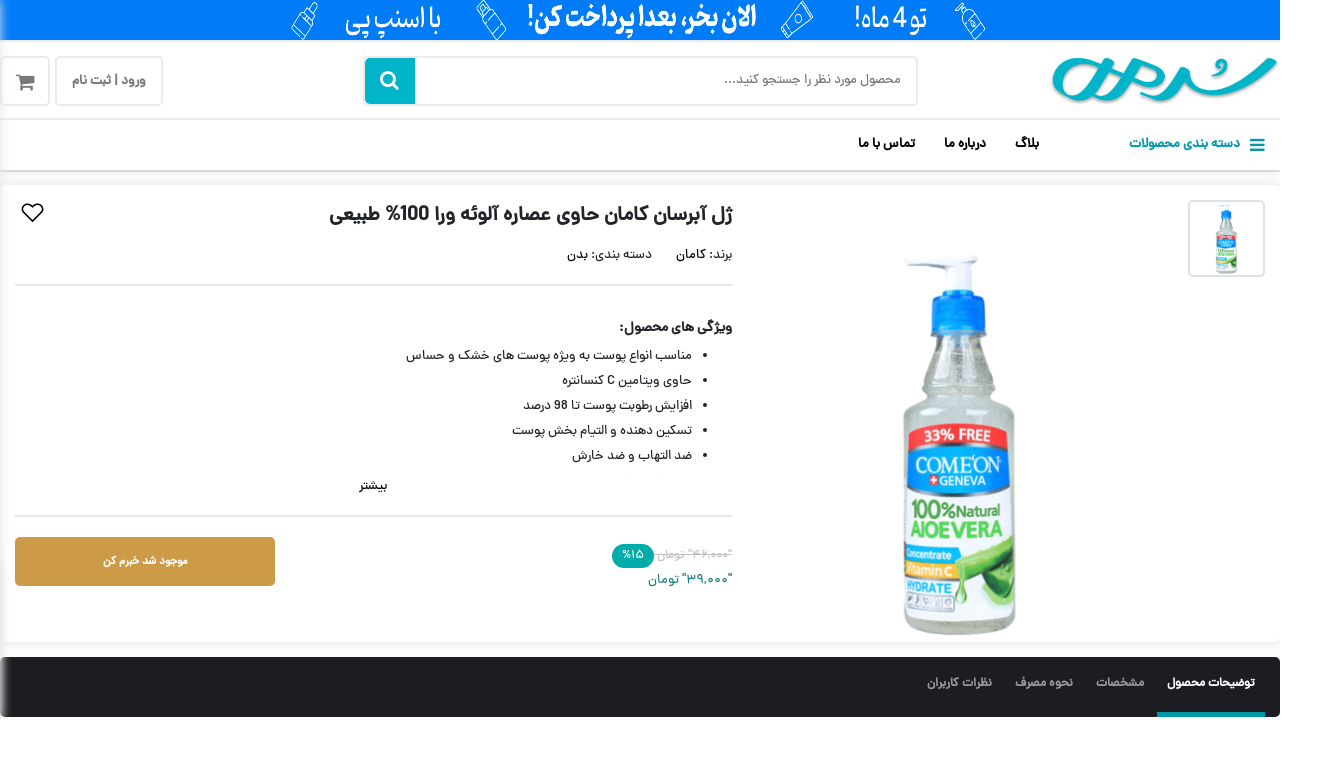

--- FILE ---
content_type: text/html; charset=utf-8
request_url: https://sormehshop.com/pr/1895/%DA%98%D9%84-%D8%A2%D8%A8%D8%B1%D8%B3%D8%A7%D9%86-%DA%A9%D8%A7%D9%85%D8%A7%D9%86-%D8%AD%D8%A7%D9%88%DB%8C-%D8%B9%D8%B5%D8%A7%D8%B1%D9%87-%D8%A2%D9%84%D9%88%D8%A6%D9%87-%D9%88%D8%B1%D8%A7-100--%D8%B7%D8%A8%DB%8C%D8%B9%DB%8C
body_size: 18054
content:

<!DOCTYPE html>
<html xml:lang="fa" lang="fa" dir="rtl">

<head>
    <meta http-equiv="Content-Type" content="text/html; charset=UTF-8" />
    <meta http-equiv="Content-Language" content="fa" />
    <meta name="viewport" content="width=device-width, initial-scale=1.0" />
    <meta http-equiv="X-UA-Compatible" content="ie=edge" />
        <title>ژل آبرسان کامان حاوی عصاره آلوئه ورا 100% طبیعی | سرمه</title>
    <link rel="Shortcut Icon" type="image/png" href="/image/favicon.png" />
    <link rel="stylesheet" href="https://fonts.googleapis.com/icon?family=Material+Icons" />
    <link rel="stylesheet" type="text/css" href="/plugins/bootstrap/css/bootstrap.min.css" />
    <link rel="stylesheet" type="text/css" href="/plugins/swiper/css/swiper.min.css" />
    <link rel="stylesheet" type="text/css" href="/plugins/font-awesome/css/font-awesome.css" />
    <link rel="stylesheet" type="text/css" href="/plugins/pretty-checkbox/css/pretty-checkbox-rtl.min.css" />
    <link rel="stylesheet" type="text/css" href="/plugins/magic-zoom/css/magiczoomplus.css" />
    <link rel="stylesheet" type="text/css" href="/plugins/image-set/image-set.css" />
    <link rel="stylesheet" type="text/css" href="/plugins/bt-font/css/bt-font.css" />
    
    <link rel="stylesheet" type="text/css" href="/css/style.css?ver=2.15.5" />
</head>
<body>
    <header class="box-shadow">
    <div class="top-banner-container">
        <!-- ko foreach: viewModel.Pages.Public.TopHeaderBanner -->
        <img class="fit-width" data-bind="attr: { src: picture.url }" />
        <!-- /ko -->
    </div>
    <div class="header-main-part hidden-xs">
        <div class="container no-padding">
            <div class="row">
                <div class="col-sm-3">
                    <a href="/">
                        <img class="logo" src="/image/logo.png" />
                    </a>
                </div>
                <div class="col-sm-6 search-container-part">
                    <div class="search-container">
                        <div>
                            <input id="txtHeaderSearch" autocomplete="off" type="text" placeholder="محصول مورد نظر را جستجو کنید..." data-bind="value: viewModel.QuickSearch.Name" />
                            <button>
                                <i class="fa fa-search" aria-hidden="true"></i>
                            </button>
                        </div>
                        <div class="d-none" data-bind="attr: { class: viewModel.QuickSearch.Name().length > 2 ? 'quick-search' : 'd-none' }">
                            <div class="quick-results show-result">
                                <div class="q-result-one clearfix" data-bind="visible: viewModel.QuickSearch.IsLoading() === true && viewModel.QuickSearch.Results().length === 0">
                                    <a href="javascript://">
                                        <span class="name-result">در حال جستجو...</span>
                                    </a>
                                </div>
                                <div class="q-result-one clearfix" data-bind="visible: viewModel.QuickSearch.IsLoading() === false && viewModel.QuickSearch.Results().length === 0">
                                    <a href="javascript://">
                                        <span class="name-result">نتیجه ای یافت نشد!</span>
                                    </a>
                                </div>
                                <!-- ko foreach: viewModel.QuickSearch.Results -->
                                <div class="q-result-one clearfix">
                                    <a data-bind="attr: { 'href': link }">
                                        <span class="name-result" data-bind="text: toPersian(name)"></span>
                                        <span class="red-color" data-bind="visible: status === false">[ناموجود]</span>
                                    </a>
                                </div>
                                <!-- /ko -->
                            </div>
                        </div>
                    </div>
                </div>
                <div class="col-sm-3 header-basket-container text-left">
                    <a class="basket-icon" href="javascript://">
                        <span class="basket-icon-count" data-bind="visible: viewModel.Basket.Count() > 0, text: toPersian(viewModel.Basket.Count())"> </span>
                        <i class="fa fa-shopping-cart" aria-hidden="true"></i>
                    </a>
                    <a class="user-icon" href="/login" data-bind="visible: viewModel.Account.IsOnline() === false">
                        ورود | ثبت نام
                    </a>
                    <a class="user-icon" href="/profile" data-bind="visible: viewModel.Account.IsOnline() === true">
                        <span data-bind="text: viewModel.Account.FullName"></span>
                    </a>
                </div>
            </div>
        </div>
    </div>
    <div class="header-menu-part">
    <div class="container relative hidden-xs">
        <div class="row">
            <div class="col-sm-2 menu-icon-container">
                <a class="menu-icon" href="javascript://">
                    <i class="fa fa-bars" aria-hidden="true"></i>
                    دسته بندی محصولات
                </a>
                <div class="sub-menu">
                    <div class="container no-padding">
                        <div class="row">
                            <div class="col-sm-2 sidebar">
                                <ul>
                                    <!-- ko foreach: viewModel.Pages.Public.MainMenu -->
                                    <li data-bind="attr: { 'target-mega-menu': 'product-type-' + id, class: $index() == 0 ? 'active' : '' }">
                                        <a class="active-text" data-bind="attr: { href: link }">
                                            <span data-bind="text: name"></span>
                                        </a>
                                    </li>
                                    <!-- /ko -->
                                </ul>
                            </div>
                            <div class="col-sm-10 side-content">
                                <!-- ko foreach: viewModel.Pages.Public.MainMenu -->
                                <div data-bind="attr: { 'mega-menu': 'product-type-' + id, class: $index() == 0 ? 'row active' : 'row' }">
                                    <!-- ko foreach: categories -->
                                    <div class="col-sm-2 no-padding-left">
                                        <div class="product-menu-title">
                                            <span>
                                                <img data-bind="attr: { src: picture != null ? picture.url : '/image/no-image.png' }" />
                                                <a class="active-text" data-bind="attr: { href: link }">
                                                    <span data-bind="text: name"></span>    
                                                </a>
                                            </span>
                                        </div>
                                        <!-- ko foreach: subCategories -->
                                        <div class="product-menu-link">
                                            <a data-bind="attr: { href: link }">
                                                <span data-bind="text: name"></span>    
                                            </a>
                                        </div>
                                        <!-- /ko -->
                                    </div>
                                    <!-- /ko -->
                                </div>
                                <!-- /ko -->
                            </div>
                        </div>
                    </div>
                </div>
            </div>
            <div class="col-sm-10">
                <ul class="main-menu">
                    <li style="display: none;">
                        <a href="/brands">برندها</a>
                    </li>
                    <li>
                        <a href="/blog">بلاگ</a>
                    </li>
                    <li>
                        <a href="/about">درباره ما</a>
                    </li>
                    <li>
                        <a href="/contact">تماس با ما</a>
                    </li>
                </ul>
            </div>
        </div>
    </div>
</div>
    <div class="row visible-xs mobile-menu">
        <div class="col-4 no-padding flex-vertical-start fit-height">
            <a class="toggle-menu mobile-menu-trigger" href="javascript://">
                <i class="fa fa-bars" aria-hidden="true"></i>
            </a>
        </div>
        <div class="col-4 fit-height flex-vertical-center text-center">
            <a href="/">
                <img class="logo" src="/image/logo.png" />
            </a>
        </div>
        <div class="col-4 no-padding fit-height flex-vertical-end">
            <div>
                <a class="basket-icon" href="javascript://">
                    <span class="basket-icon-count" data-bind="visible: viewModel.Basket.Count() > 0, text: toPersian(viewModel.Basket.Count())"></span>
                    <i class="fa fa-shopping-cart" aria-hidden="true"></i>
                </a>
                <a class="user-icon" href="/login" data-bind="visible: viewModel.Account.IsOnline() === false">
                    <i class="fa fa-user" aria-hidden="true"></i>
                </a>
                <a class="user-icon" href="/profile" data-bind="visible: viewModel.Account.IsOnline() === true">
                    <i class="fa fa-user" aria-hidden="true"></i>
                </a>
            </div>
        </div>
        <div class="col-12 no-padding">
            <div class="search-container">
                <div>
                    <input id="txtHeaderSearchMobile" autocomplete="off" type="text" placeholder="محصول مورد نظر را جستجو کنید..." data-bind="value: viewModel.QuickSearch.Name" />
                    <button>
                        <i class="fa fa-search" aria-hidden="true"></i>
                    </button>
                </div>
                <div class="d-none" data-bind="attr: { class: viewModel.QuickSearch.Name().length > 2 ? 'quick-search' : 'd-none' }">
                    <div class="quick-results show-result">
                        <div class="q-result-one clearfix" data-bind="visible: viewModel.QuickSearch.IsLoading() === true && viewModel.QuickSearch.Results().length === 0">
                            <a href="javascript://">
                                <span class="name-result">در حال جستجو...</span>
                            </a>
                        </div>
                        <div class="q-result-one clearfix" data-bind="visible: viewModel.QuickSearch.IsLoading() === false && viewModel.QuickSearch.Results().length === 0">
                            <a href="javascript://">
                                <span class="name-result">نتیجه ای یافت نشد!</span>
                            </a>
                        </div>
                        <!-- ko foreach: viewModel.QuickSearch.Results -->
                        <div class="q-result-one clearfix">
                            <a data-bind="attr: { 'href': link }">
                                <span class="name-result" data-bind="text: toPersian(name)"></span>
                                <span class="red-color" data-bind="visible: status === false">[ناموجود]</span>
                            </a>
                        </div>
                        <!-- /ko -->
                    </div>
                </div>
            </div>
        </div>
    </div>
</header>
    


<main>
    <input type="hidden" id="txtProductId" value="1895" />
    <input type="hidden" id="txtProductSubCategoryId" value="146" />
    <input type="hidden" id="txtIsAvailable" value="False" />
    <div class="devider-15"></div>
    <div class="container">
        <div class="row">
            <div class="col-12 no-padding">
                <section class="product-details no-padding-xs box-shadow">
                    <div class="row">
                        <div class="col-sm-1 related-container hidden-xs">
                            <!-- ko foreach: viewModel.Pages.ProductPage.RelatedPictures -->
                            <a href="javascript://" class="related-item no-padding-xs" data-bind="click: doSelectRelatedPicture">
                                <img class="img-responsive" data-bind="attr: { 'related-picture-color-id': colorId, src: url, alt: '&#x698;&#x644; &#x622;&#x628;&#x631;&#x633;&#x627;&#x646; &#x6A9;&#x627;&#x645;&#x627;&#x646; &#x62D;&#x627;&#x648;&#x6CC; &#x639;&#x635;&#x627;&#x631;&#x647; &#x622;&#x644;&#x648;&#x626;&#x647; &#x648;&#x631;&#x627; 100% &#x637;&#x628;&#x6CC;&#x639;&#x6CC;', title: '&#x698;&#x644; &#x622;&#x628;&#x631;&#x633;&#x627;&#x646; &#x6A9;&#x627;&#x645;&#x627;&#x646; &#x62D;&#x627;&#x648;&#x6CC; &#x639;&#x635;&#x627;&#x631;&#x647; &#x622;&#x644;&#x648;&#x626;&#x647; &#x648;&#x631;&#x627; 100% &#x637;&#x628;&#x6CC;&#x639;&#x6CC;' }">
                            </a>
                            <!-- /ko -->
                        </div>
                        <div class="col-sm-4 border-left-bold no-border-xs no-padding-xs">
                            <div class="hidden-xs">
                                <img class="main-picture img-responsive" alt="&#x698;&#x644; &#x622;&#x628;&#x631;&#x633;&#x627;&#x646; &#x6A9;&#x627;&#x645;&#x627;&#x646; &#x62D;&#x627;&#x648;&#x6CC; &#x639;&#x635;&#x627;&#x631;&#x647; &#x622;&#x644;&#x648;&#x626;&#x647; &#x648;&#x631;&#x627; 100% &#x637;&#x628;&#x6CC;&#x639;&#x6CC;" title="&#x698;&#x644; &#x622;&#x628;&#x631;&#x633;&#x627;&#x646; &#x6A9;&#x627;&#x645;&#x627;&#x646; &#x62D;&#x627;&#x648;&#x6CC; &#x639;&#x635;&#x627;&#x631;&#x647; &#x622;&#x644;&#x648;&#x626;&#x647; &#x648;&#x631;&#x627; 100% &#x637;&#x628;&#x6CC;&#x639;&#x6CC;" main-src="https://sormehshop.com/panel/Uploads/4/5/8/aa2ce9d8-f056-4fde-8998-240a5a821919.png" src="https://sormehshop.com/panel/Uploads/4/5/8/aa2ce9d8-f056-4fde-8998-240a5a821919.png">
                            </div>
                            <div class="visible-xs">
                                <div class="swiper-container related-slider">
                                    <div class="swiper-wrapper">
                                            <div class="swiper-slide">
                                                <a href="javscript://">
                                                    <img class="fit-width img-responsive border-radius related-item" mobile-related-index="0" mobile-related-color-id="0" alt="&#x698;&#x644; &#x622;&#x628;&#x631;&#x633;&#x627;&#x646; &#x6A9;&#x627;&#x645;&#x627;&#x646; &#x62D;&#x627;&#x648;&#x6CC; &#x639;&#x635;&#x627;&#x631;&#x647; &#x622;&#x644;&#x648;&#x626;&#x647; &#x648;&#x631;&#x627; 100% &#x637;&#x628;&#x6CC;&#x639;&#x6CC;" title="&#x698;&#x644; &#x622;&#x628;&#x631;&#x633;&#x627;&#x646; &#x6A9;&#x627;&#x645;&#x627;&#x646; &#x62D;&#x627;&#x648;&#x6CC; &#x639;&#x635;&#x627;&#x631;&#x647; &#x622;&#x644;&#x648;&#x626;&#x647; &#x648;&#x631;&#x627; 100% &#x637;&#x628;&#x6CC;&#x639;&#x6CC;" src="https://sormehshop.com/panel/Uploads/4/5/8/aa2ce9d8-f056-4fde-8998-240a5a821919.png" />
                                                </a>
                                            </div>
                                        <!-- ko foreach: viewModel.Pages.ProductPage.RelatedPictures -->
                                        <div class="swiper-slide">
                                            <a href="javscript://">
                                                <img class="fit-width img-responsive border-radius related-item" data-bind="attr: { 'mobile-related-index': ($index() + 1), 'mobile-related-color-id': colorId, alt: '&#x698;&#x644; &#x622;&#x628;&#x631;&#x633;&#x627;&#x646; &#x6A9;&#x627;&#x645;&#x627;&#x646; &#x62D;&#x627;&#x648;&#x6CC; &#x639;&#x635;&#x627;&#x631;&#x647; &#x622;&#x644;&#x648;&#x626;&#x647; &#x648;&#x631;&#x627; 100% &#x637;&#x628;&#x6CC;&#x639;&#x6CC;', title: '&#x698;&#x644; &#x622;&#x628;&#x631;&#x633;&#x627;&#x646; &#x6A9;&#x627;&#x645;&#x627;&#x646; &#x62D;&#x627;&#x648;&#x6CC; &#x639;&#x635;&#x627;&#x631;&#x647; &#x622;&#x644;&#x648;&#x626;&#x647; &#x648;&#x631;&#x627; 100% &#x637;&#x628;&#x6CC;&#x639;&#x6CC;', src: url }" />
                                            </a>
                                        </div>
                                        <!-- /ko -->
                                    </div>
                                    <!-- Add Navigation -->
                                    <div class="left-navigation-part">
                                        <div class="swiper-button-next right-swiper-product-pdp"></div>
                                    </div>
                                    <div class="right-navigation-part">
                                        <div class="swiper-button-prev left-swiper-product-pdp"></div>
                                    </div>
                                </div>
                            </div>
                        </div>
                        <div class="col-sm-7">
                            <h1 class="xs-center">
                                &#x698;&#x644; &#x622;&#x628;&#x631;&#x633;&#x627;&#x646; &#x6A9;&#x627;&#x645;&#x627;&#x646; &#x62D;&#x627;&#x648;&#x6CC; &#x639;&#x635;&#x627;&#x631;&#x647; &#x622;&#x644;&#x648;&#x626;&#x647; &#x648;&#x631;&#x627; 100% &#x637;&#x628;&#x6CC;&#x639;&#x6CC;
                            </h1>
                            <div class="visible-xs">
                                <div class="visible-xs devider-15"></div>
                                <div data-bind="visible: viewModel.Pages.ProductPage.ListColors().length > 0" style="display: none;">
                                    <div>
                                        <label>
                                            <span>انتخاب رنگ <span data-bind="text: viewModel.Pages.ProductPage.ColorName"></span>: </span>
                                        </label>
                                    </div>
                                    <div>
                                        <!-- ko foreach: viewModel.Pages.ProductPage.ListColors -->
                                        <div data-bind="click: doSelectColor, attr: { 'color-id': id, style: 'background-color:#' + hexValue, class: available ? 'select-color available' + ($index() == 0 ? ' active' : '') : 'select-color unavailable' + ($index() == 0 ? ' active' : '')}">
                                            <a href="javascript://"></a>
                                            <i class="fa fa-ban"></i>
                                        </div>
                                        <!-- /ko -->
                                    </div>
                                </div>
                            </div>
                                <span class="xs-center label-fit-xs hidden-xs">برند: <a href="/brand/come-on">&#x6A9;&#x627;&#x645;&#x627;&#x646;</a></span>
                                <span>&nbsp;&nbsp;&nbsp;&nbsp;&nbsp;&nbsp;</span>
                                <span class="xs-center label-fit-xs">دسته بندی: <a href="/search/body-care">&#x628;&#x62F;&#x646;</a></span>
                            <span class="xs-center visible-xs label-fit-xs">کد محصول: 1895</span>
                            <div class="product-abilities">
                                <a href="javascript://" codeprocess-action="store/productshare">
                                    <i class="bt-heart" aria-hidden="true"></i>
                                </a>
                            </div>
                            <hr class="hidden-xs">
                            <div class="hidden-xs">
                                <div class="visible-xs devider-15"></div>
                                <div data-bind="visible: viewModel.Pages.ProductPage.ListColors().length > 0" style="display: none;">
                                    <div>
                                        <label>
                                            <span>انتخاب رنگ <span data-bind="text: viewModel.Pages.ProductPage.ColorName"></span>: </span>
                                        </label>
                                    </div>
                                    <div>
                                        <!-- ko foreach: viewModel.Pages.ProductPage.ListColors -->
                                        <div data-bind="click: doSelectColor, attr: { 'color-id': id, style: 'background-color:#' + hexValue, class: available ? 'select-color available' + ($index() == 0 ? ' active' : '') : 'select-color unavailable' + ($index() == 0 ? ' active' : '')}">
                                            <a href="javascript://"></a>
                                            <i class="fa fa-ban"></i>
                                        </div>
                                        <!-- /ko -->
                                    </div>
                                </div>
                            </div>
                            <div class="devider-15"></div>
                            <div data-bind="visible: viewModel.Pages.ProductPage.ListSizes().length > 0" style="display: none;">
                                <div>
                                    <label>
                                        انتخاب سایز:
                                    </label>
                                </div>
                                <div>
                                    <!-- ko foreach: viewModel.Pages.ProductPage.ListSizes -->
                                    <div class="select-size" data-bind="click: doSelectSize, attr: { 'size-id': id, class: ($index() == 0 ? 'select-size active' : 'select-size') }">
                                        <span data-bind="text: name"></span>
                                    </div>
                                    <!-- /ko -->
                                </div>
                            </div>
                            <hr class="hidden-xs" data-bind="visible: viewModel.Pages.ProductPage.ListColors().length > 0 || viewModel.Pages.ProductPage.ListSizes().length > 0" />
                            <div class="products-tag-container" data-bind="visible: viewModel.Pages.ProductPage.Tags().length > 0">
                                <h4>ویژگی های محصول:</h4>
                                <ul id="ulProductDetails" data-bind="attr: { class: viewModel.Pages.ProductPage.Tags().length > 5 ? 'expandable' : '' }">
                                    <!-- ko foreach: viewModel.Pages.ProductPage.Tags -->
                                    <li>
                                        <span data-bind="text: name"></span>
                                    </li>
                                    <!-- /ko -->
                                </ul>
                                <div class="text-center" data-bind="visible: viewModel.Pages.ProductPage.Tags().length > 5">
                                    <a href="javascript://" class="details-show-more">
                                        <span class="span-more">بیشتر</span>
                                        <span class="span-less">بستن</span>
                                    </a>
                                </div>
                                <hr class="hidden-xs" />
                            </div>
                            <div class="row">
                                <div class="col-sm-5 flex-vertical-start product-price-container hidden-xs">
                                    <div>
                                        <div data-bind="visible: viewModel.Pages.ProductPage.Price() != viewModel.Pages.ProductPage.DiscountPrice()">
                                            <div>
                                                <span class="product-price-old">
                                                    <span data-bind="text: toPersian(toCurrency(viewModel.Pages.ProductPage.Price))"></span>
                                                    تومان
                                                </span>
                                                <span class="product-percent">
                                                    <span data-bind="text: toPersian(viewModel.Pages.ProductPage.DiscountPercent)"></span>%
                                                </span>
                                            </div>
                                            <div>
                                                <span class="product-price">
                                                    <span data-bind="text: toPersian(toCurrency(viewModel.Pages.ProductPage.DiscountPrice))"></span> تومان
                                                </span>
                                            </div>
                                        </div>
                                        <div data-bind="visible: viewModel.Pages.ProductPage.Price() == viewModel.Pages.ProductPage.DiscountPrice() && viewModel.Pages.ProductPage.Price() > 0">
                                            <span class="product-price">
                                                <span><span data-bind="text: toPersian(toCurrency(viewModel.Pages.ProductPage.Price))"></span> تومان</span>
                                            </span>
                                        </div>
                                    </div>
                                </div>
                                <div class="col-sm-7 no-padding-xs">
                                    <div class="row row-low">
                                        <div class="col-sm-4 no-padding-left hidden-xs">
                                            <select class="select-basket-count" data-bind="value: viewModel.Basket.AddCount, visible: viewModel.Pages.ProductPage.IsAvailable() === true">
                                                <option value="1">۱</option>
                                                <option value="2">۲</option>
                                                <option value="3">۳</option>
                                                <option value="4">۴</option>
                                                <option value="5">۵</option>
                                            </select>
                                        </div>
                                        <div class="col-sm-8 col-low hidden-xs">
                                            <button class="button button-green fit-width" codeprocess-action="order/accountbasket" codeprocess-callback="showSideBasket" data-bind="visible: viewModel.Pages.ProductPage.IsAvailable() === true">
                                                افزودن به سبد خرید
                                            </button>
                                            <button class="button button-brown fit-width" codeprocess-action="store/productnotify" data-bind="visible: viewModel.Pages.ProductPage.IsAvailable() === false">
                                                موجود شد خبرم کن
                                            </button>
                                        </div>
                                        <div class="col-12 devider-15"></div>
                                    </div>
                                </div>
                                <div class="col-12">
                                </div>
                            </div>
                            <div class="row hidden-xs">
                                <div class="col-sm-6 flex-vertical-start product-price-container hidden-xs" style="display: none" data-bind="visible: viewModel.Pages.ProductPage.IsSnappPay() === true && viewModel.Pages.ProductPage.Price() > 0">
                                    <div class="snapp-container">
                                        <div class="snapp-image">
                                            <svg xmlns="http://www.w3.org/2000/svg" xmlns:xlink="http://www.w3.org/1999/xlink" width="50" height="50" viewBox="0 0 945 567">
                                                <image width="945" height="567" xlink:href="[data-uri]"></image>
                                            </svg>
                                        </div>
                                        <div class="snapp-description">
                                            <span class="snapp-title">پرداخت در ۴ قسط <span data-bind="text: toPersian(toCurrency(viewModel.Pages.ProductPage.SnappPrice))"></span> تومانی</span>
                                            <span>
                                                امکان خرید قسطی با اسنپ پی
                                            </span>
                                        </div>
                                    </div>
                                </div>
                                <div class="col-sm-6 flex-vertical-start product-price-container hidden-xs" style="display: none" data-bind="visible: viewModel.Pages.ProductPage.DiscountPrice() >= 2000000">
                                    <div class="snapp-container">
                                        <div class="snapp-image">
                                            <img src="/image/icon-free-delivery.png?ver=1" />
                                        </div>
                                        <div class="free-delivery-description">
                                            <span>
                                                ارسال رایگان این محصول به سراسر کشور
                                            </span>
                                        </div>
                                    </div>
                                </div>
                            </div>
                        </div>
                    </div>
                </section>
                <div class="devider-15"></div>
                <div class="hidden-xs">
                    <div class="fixed-sticky">
                        <div class="tab-container ">
                            <div class="container">
                                <ul>
                                    <li target-tab="tab-description" class="active">
                                        <a href="javascript://">توضیحات محصول</a>
                                    </li>
                                    <li target-tab="tab-details">
                                        <a href="javascript://">مشخصات</a>
                                    </li>
                                    <li target-tab="tab-how-to-use">
                                        <a href="javascript://">نحوه مصرف</a>
                                    </li>
                                    <li target-tab="tab-comments">
                                        <a href="javascript://">نظرات کاربران</a>
                                    </li>
                                </ul>
                            </div>
                        </div>
                    </div>
                </div>
                <div class="row">
                    <section class="col-sm-12 no-padding-xs">
                        <div class="row no-margin">
                            <div class="col-12 tab-container sticky">
                                <ul>
                                    <li target-tab="tab-description" class="active">
                                        <a href="javascript://">توضیحات محصول</a>
                                    </li>
                                    <li target-tab="tab-details">
                                        <a href="javascript://">مشخصات</a>
                                    </li>
                                    <li target-tab="tab-how-to-use">
                                        <a href="javascript://">نحوه مصرف</a>
                                    </li>
                                    <li target-tab="tab-comments">
                                        <a href="javascript://">نظرات کاربران</a>
                                    </li>
                                </ul>
                            </div>
                            <div class="devider-15"></div>
                            <div target-tab-id="tab-description" class="col-12 tab-page box-shadow">
                                <p>
                                    <p>ژل&nbsp;آبرسان&nbsp;و&nbsp;ترمیم کننده&nbsp;پوست کامان همان محصول فوق العاده ای است که به آن نیاز دارید. این ژل&nbsp;حاوی ترکیبات طبیعی و عصاره آلوئه ورا می باشد بنابراین با داشتن خاصیت&nbsp;ضد التهابی&nbsp;و ضد میکروبی، پوست آسیب دیده شما را که در معرض تابش خورشید<strong>&nbsp;</strong>و&nbsp;عوامل مخرب محیطی&nbsp;قرار گرفته تسکین&nbsp;داده و به درمان انواع التهابات و خارش های پوستی ناشی از آفتاب سوختگی، نیش حشرات، اگزما و تاول&nbsp;کمک می کند. این محصول&nbsp;پوستتان را کاملا&nbsp;مرطوب و آبرسانی&nbsp;می کند و&nbsp;رطوبت آن&nbsp;را تا مدت زمان زیادی حفظ می کند و قادر است تا در عرض 7 روز رطوبت پوست را تا 98 درصد افزایش دهد. همچنین&nbsp;این ژل آبرسان دارای&nbsp;ویتامین های A ،E و C است که در تقویت و جوانسازی&nbsp;پوست بسیار موثر&nbsp;می باشند.&nbsp;آبرسان&nbsp;کامان&nbsp;فاقد پارابن است و حاوی ترکیبی از گل های سفید متشکل از گل یاسمن، رز، نیلوفر آبی، فریزیا، سپید گوهر و زنبق می باشد که پوست شما را شاداب و باطراوت می سازد. تنظیم چربی پوست و تعادل PH آن از دیگر تاثیرات مثبت این محصول می باشد.</p>
                                </p>
                                <div class="devider-30"></div>
                            </div>
                            <div class="devider-15"></div>
                            <div target-tab-id="tab-details" class="col-12 tab-page box-shadow">
                                <span class="h2">مشخصات محصول</span>
                                <div class="product-defenition">
                                    <!-- ko foreach: viewModel.Pages.ProductPage.ProductCustomValues -->
                                    <div class="row no-margin" data-bind="visible: fieldValue != '' && fieldValue != null">
                                        <div class="col-sm-3 col-4 with-border">
                                            <span data-bind="text: fieldName"></span>
                                        </div>
                                        <div class="col-sm-9 col-8 with-border">
                                            <span data-bind="text: fieldValue"></span>
                                        </div>
                                    </div>
                                    <!-- /ko -->
                                </div>
                            </div>
                            <div class="devider-15"></div>
                            <div target-tab-id="tab-how-to-use" class="col-12 tab-page box-shadow">
                                <span class="h2">نحوه مصرف</span>
                                <p data-bind="text: viewModel.Pages.ProductPage.HowToUse"></p>
                                <div class="devider-30"></div>
                            </div>
                            <div class="devider-15"></div>
                            <div target-tab-id="tab-comments" class="col-12 product-row tab-page box-shadow">
                                <div class="product-row-title double-title">
                                    <span class="h2 no-margin-xs">نظرات کاربران</span>
                                </div>
                                <div class="devider-15"></div>
                                <div class="row">
                                    <div class="col-sm-5 no-padding-xs">
                                        <div class="modal-input">
                                            <span class="color-gray">نام و نام خانوادگی</span>
                                            <input type="text" disabled="disabled" data-bind="visible: viewModel.Account.IsOnline() === true, value: viewModel.Account.FullName" style="display: none;">
                                            <input type="text" data-bind="visible: viewModel.Account.IsOnline() === false, value: viewModel.Account.FullName">
                                        </div>
                                        <div class="modal-input visible-xs">
                                            <span class="color-gray">پیام خود را بنویسید</span>
                                            <input type="text" class="multiline" data-bind="value: viewModel.Pages.ProductPage.CommentBody">
                                        </div>
                                        <div class="">
                                            <button class="button button-green fit-width" data-bind="visible: viewModel.Account.IsOnline() === true" codeprocess-action="store/productcomment" style="display: none;">
                                                ارسال نظر
                                            </button>
                                            <button class="button button-green fit-width show-modal-login" data-bind="visible: viewModel.Account.IsOnline() === false">
                                                ارسال نظر
                                            </button>
                                        </div>
                                    </div>
                                    <div class="col-sm-7 no-padding-right hidden-xs">
                                        <div class="modal-input fit-height">
                                            <span class="color-gray">پیام خود را بنویسید</span>
                                            <textarea class="multiline" data-bind="value: viewModel.Pages.ProductPage.CommentBody"></textarea>
                                        </div>
                                    </div>
                                    <div class="col-12 devider-15"></div>
                                </div>
                            </div>
                            <div class="devider-15"></div>
                            <div class="comment-part">
                                <!-- ko foreach: viewModel.Pages.ProductPage.Comments -->
                                <article class="col-12 comment-container tab-page box-shadow">
                                    <div class="comment-user">
                                        <i class="fa fa-user" aria-hidden="true"></i>
                                        <label data-bind="text:fullName"></label>
                                        <div class="comment-info">
                                            <span class="color-gray" data-bind="text: answerDatetime"></span>
                                        </div>
                                    </div>
                                    <div class="comment-body">
                                        <span data-bind="text:body"></span>
                                    </div>
                                </article>
                                <article class="col-12 no-padding-left comment-answer-container" data-bind="visible: answerString != null && answerString != ''">
                                    <div class="comment-answer box-shadow">
                                        <div class="comment-user">
                                            <i class="fa fa-user" aria-hidden="true"></i>
                                            <label>
                                                سرمه شاپ
                                            </label>
                                            <div class="comment-info">
                                                <span class="color-gray" data-bind="text: answerDatetime"></span>
                                            </div>
                                        </div>
                                        <div class="comment-body">
                                            <span data-bind="text: answerString"></span>
                                        </div>
                                    </div>
                                </article>
                                <!-- /ko -->
                            </div>
                        </div>
                    </section>
                    <div class="devider-15"></div>
                    <div class="col-12 devider-15 hidden-xs"></div>
                </div>
                <section>
                    <div class="devider-30"></div>
                    <div class="devider-30 hidden-xs"></div>
                    <div class="new-row-part">
                        <div class="container no-padding">
                            <div class="row">
                                <div class="col-sm-12 no-padding-xs">
                                    <div class="new-row">
                                        <h4 class="h4-title">کالاهای مرتبط</h4>
                                        <div class="swiper-container related-products-slider">
                                            <div class="swiper-wrapper">
                                                <!-- ko foreach: viewModel.Pages.ProductPage.RelatedProducts -->
                                                <div class="swiper-slide">
                                                    <div class="product">
    <div class="product-item">
        <div class="product-item-content">
            <a class="discount-tag" data-bind="visible: price != discountPrice">
                <span data-bind="visible: discountPercent > 0, text: toPersian(discountPercent)"></span>
                <span>%</span>
            </a>
            <div class="img-product-container">
                <a data-bind="attr: { href: link }">
                    <img class="img-responsive img-product" data-bind="attr: { alt: name, title: name, src: picture != null ? picture.url : '/images/no-image.png' }" />
                </a>
            </div>
            <div>
                <a data-bind="attr: { href: link }" class="product-title active-text">
                    <span data-bind="text: name"></span>
                </a>
                <a class="product-brand gray-font-color">
                    <span data-bind="text: brand != null ? brand.name : ''"></span>
                </a>
            </div>
            <div class="product-item-color-container">
                <!-- ko foreach: productColors -->
                <span class="item-color" style="background-color:#4e0b12" data-bind="attr: { title: name, style: 'background-color: #' + hexValue }"></span>
                <!-- /ko -->
                <div class="clear"></div>
            </div>
            <div class="product-price" data-bind="visible: status">
                <div class="product-price-content" data-bind="visible: price != discountPrice">
                    <div>
                        <span class="item-old-price" data-bind="text: toPersian(toCurrency(price))"></span>
                    </div>
                    <div>
                        <span>
                            <span data-bind="text: toPersian(toCurrency(discountPrice))"></span>
                            تومان
                        </span>
                    </div>
                </div>
                <div class="product-price-content" data-bind="visible: price == discountPrice">
                    <div>
                        <span>
                            <span data-bind="text: toPersian(toCurrency(price))"></span>
                            تومان
                        </span>
                    </div>
                </div>
                <a href="javascript://" class="add-to-cart" data-bind="attr: { href: link }">
                    <i class="fa fa-shopping-cart" aria-hidden="true"></i>
                </a>
            </div>
            <div class="product-price unavailable" data-bind="visible: status == false">
                <span>ناموجود</span>
            </div>
        </div>
    </div>
</div>
                                                </div>
                                                <!-- /ko -->
                                            </div>
                                        </div>
                                        <div class="left-navigation-part">
                                            <div class="swiper-button-next right-swiper-products"></div>
                                        </div>
                                        <div class="right-navigation-part">
                                            <div class="swiper-button-prev left-swiper-products"></div>
                                        </div>
                                    </div>
                                </div>
                            </div>
                        </div>
                    </div>

                </section>
                <div class="col-sm-12 devider-30"></div>
                <div class="col-sm-12 devider-30"></div>
            </div>
        </div>
        <div class="product-box-footer visible-xs">
            <div class="row row-mini">
                <div class="col-6 no-padding" data-bind="visible: viewModel.Pages.ProductPage.IsAvailable() === true">
                    <span>
                        <a class="fit-width button button-green" href="javascript://" codeprocess-action="order/accountbasket" codeprocess-callback="showSideBasket">
                            افزودن به سبد خرید
                        </a>
                    </span>
                </div>
                <div class="col-6 no-padding text-left low-height" data-bind="visible: viewModel.Pages.ProductPage.IsAvailable() === true">
                    <div class="text-center">
                        <div data-bind="visible: viewModel.Pages.ProductPage.Price() != viewModel.Pages.ProductPage.DiscountPrice()">
                            <div>
                                <span class="product-price-old">
                                    <span data-bind="text: toPersian(toCurrency(viewModel.Pages.ProductPage.Price))"></span>
                                    تومان
                                </span>
                                <span class="product-percent">
                                    <span data-bind="text: toPersian(viewModel.Pages.ProductPage.DiscountPercent)"></span>%
                                </span>
                            </div>
                            <div>
                                <span class="product-price">
                                    <span data-bind="text: toPersian(toCurrency(viewModel.Pages.ProductPage.DiscountPrice))"></span> تومان
                                </span>
                            </div>
                        </div>
                        <div data-bind="visible: viewModel.Pages.ProductPage.Price() == viewModel.Pages.ProductPage.DiscountPrice()">
                            <span class="product-price">
                                <span><span data-bind="text: toPersian(toCurrency(viewModel.Pages.ProductPage.Price))"></span> تومان</span>
                            </span>
                        </div>
                    </div>
                </div>
                <div class="col-12 no-padding" data-bind="visible: viewModel.Pages.ProductPage.IsAvailable() === false">
                    <span>
                        <a class="button button-brown fit-width" href="javascript://" codeprocess-action="store/productnotify">
                            موجود شد خبرم کن
                        </a>
                    </span>
                </div>
            </div>
        </div>
    </div>
    <div class="d-none">
        <!-- ko foreach: viewModel.Pages.ProductPage.Quantities -->
        <span data-bind="attr: { 'quantity-color-id': colorId, 'quantity-size-id': sizeId, 'quantity-count': count, 'quantity-price': price, 'quantity-discount-price': discountPrice, 'quantity-available': count > 0 ? 'true' : 'false' }"></span>
        <!-- /ko -->
    </div>
</main>


    
<footer>
    <div class="container no-padding">
        <div class="benefit-part">
            <div class="row">
                <div class="col-3 text-center">
                    <img src="/image/icon-footer-1.png?ver=1.1" />
                </div>
                <div class="col-3 text-center">
                    <img src="/image/icon-footer-2.png?ver=1.1" />
                </div>
                <div class="col-3 text-center">
                    <img src="/image/icon-footer-3.png?ver=1.1" />
                </div>
                <div class="col-3 text-center">
                    <img src="/image/icon-footer-4.png?ver=1.1" />
                </div>
            </div>
        </div>
    </div>
    <div class="devider-30 hidden-xs"></div>
    <div class="devider-15 visible-xs"></div>
    <div class="container no-padding-xs">
        <div class="row">
            <div class="col-sm-4">
                <div class="row">
                        <div class="col-4 no-padding">
                            <div class="enamad-container">
                                <a referrerpolicy="origin" target="_blank" href="https://trustseal.enamad.ir/?id=183308&amp;Code=cRPsRcKkqgtEORXbXf52"><img referrerpolicy="origin" src="https://Trustseal.eNamad.ir/logo.aspx?id=183308&amp;Code=cRPsRcKkqgtEORXbXf52" alt="" style="cursor:pointer" id="cRPsRcKkqgtEORXbXf52"></a>
                            </div>
                        </div>
                        <div class="col-4 no-padding">
                            <div class="enamad-container">
                                <img referrerpolicy='origin' id='rgvjsizpwlaooeukjxlznbqe' style='cursor:pointer' onclick='window.open("https://logo.samandehi.ir/Verify.aspx?id=394812&p=xlaopfvlaodsmcsirfthuiwk", "Popup","toolbar=no, scrollbars=no, location=no, statusbar=no, menubar=no, resizable=0, width=450, height=630, top=30")' alt='logo-samandehi' src='https://logo.samandehi.ir/logo.aspx?id=394812&p=qftibsiyshwlaqgwnbpdodrf'   />
                            </div>
                        </div>
                        <div class="col-4 no-padding">
                            <div class="enamad-container">
                                <img src="[data-uri] " alt="" onclick="window.open('https://ecunion.ir/verify/sormehshop.com?token=77408306213a8c657da3', 'Popup','toolbar=no, location=no, statusbar=no, menubar=no, scrollbars=1, resizable=0, width=580, height=600, top=30')" style="cursor:pointer; width: 96px;height: 144px;">
                            </div>
                        </div>
                </div>
            </div>
            <div class="col-sm-1 hidden-xs">
                <span>&nbsp;</span>
            </div>
            <div class="col-sm-3 col-12 xs-center">
                <h3>خدمات مشتریان</h3>
                <ul>
                    <li>
                        <a href="/login">ورود / ثبت نام</a>
                    </li>
                    <li>
                        <a href="/blog">بلاگ</a>
                    </li>
                    <li>
                        <a href="/about">درباره ما</a>
                    </li>
                    <li>
                        <a href="/contact">تماس با ما</a>
                    </li>
                    <li>
                        <a href="/rules">قوانین مرجوعی</a>
                    </li>
                </ul>
            </div>
            <div class="col-sm-4 no-padding-left padding-xs">
                <div class="social-icon-container">
                    <a target="_blank" href="https://web.whatsapp.com/send?phone=989044801782">
                        <img src="/image/icon-whatsapp.png" />
                    </a>
                    <a target="_blank" href="https://www.instagram.com/sormehshopp/">
                        <img src="/image/icon-instagram.png" />
                    </a>
                </div>
                <div class="newsletter-container">
                    <h3>عضویت در خبرنامه</h3>
                    <div class="newsletter-text-container">
                        <form>
                            <input type="text" placeholder="ایمیل خود را وارد کنید" />
                            <input type="button" value="عضویت" />
                        </form>
                    </div>
                </div>
            </div>
        </div>
    </div>
    <hr />
    <div class="container text-center">
        <a href="javascript://" class="copyright">
            تمامی حقوق مادی و معنوی این سایت متعلق به فروشگاه اینترنتی سرمه می باشد
        </a>
    </div>
</footer>
    <div class="loading-container" data-bind="attr: { class: viewModel.Pages.Public.IsLoading() ? 'loading-container show-up' : 'loading-container' }" id="basketLoader">
    <div class="loading">
        <img src="/image/loading.gif" />
        در حال بارگذاری...
    </div>
</div>
    
    <div class="md-overlay"></div>
<div class="overlay close-mobile-menu close-side-basket"></div>
    <div class="basket-part">
    <div class="side-basket">
        <div class="basket-header active-text">
            <i class="fr-close"></i>
            <h2>سبد خرید</h2>
            <hr />
        </div>
        <ul>
            <!-- ko foreach: viewModel.Basket.Items -->
            <li class="basket-item">
                <div class="item-front">
                    <a class="basket-close" href="javascript://" data-bind="click: showBasketFilip">
                        <i class="bt-close"></i>
                    </a>
                    <div class="row">
                        <div class="col-4">
                            <a data-bind="attr: { 'href': product.link }" href="javascript://">
                                <img class="img-responsive" data-bind="attr: { src: product.picture != null ? product.picture.url : '/assets/sormeh/image/no-image.png' }">
                            </a>
                        </div>
                        <div class="col-4 no-padding">
                            <a data-bind="attr: { 'href': product.link }" href="javascript://">
                                <span data-bind="text: product.name"></span>
                            </a>
                            <a class="gray-font-color basket-brand-name" data-bind="attr: { 'href': product.link }">
                                <span data-bind="text: product.brand != null ? product.brand.name : ''"></span>
                            </a><br>
                            <a data-bind="visible: color != null, attr: { 'href': product.link }">
                                <span data-bind="text: color != null ? 'رنگ: ' + color.name : ''"></span>
                            </a><br>
                            <a data-bind="visible: size != null, attr: { 'href': product.link }">
                                <span data-bind="text: size != null ? 'سایز: ' + size.name : ''"></span>
                            </a>
                        </div>
                        <div class="col-4 text-center">
                            <div class="devider-10"></div>
                            <span class="basket-plus" data-bind="click: doAddBasketAjax">+</span>
                            <span class="basket-count" data-bind="text: toPersian(count)"></span>
                            <span class="basket-minus" data-bind="click: doMinusBasketAjax">-</span>
                            <div class="line-devider"></div>
                            <div><span data-bind="text: toPersian(toCurrency(price))"></span>تومان</div>
                        </div>
                    </div>
                </div>
                <div class="item-filip">
                    <a class="remove-filip-basket" href="javascript://" data-bind="click: removeBasketFilip">
                        <i class="fr-close"></i>
                    </a>
                    <p class="text-center active-text">
                        آیا می خواهید محصول مورد نظر را جایگزین کنید؟
                    </p>
                    <div class="row">
                        <div class="col-6 text-left">
                            <a class="basket-replace-button" data-bind="click: doRemoveBasketAndReplace">جایگزین</a>
                        </div>
                        <div class="col-6 text-right">
                            <a class="basket-filip-remove-button active-text" data-bind="click: doRemoveBasketAjax">حذف</a>
                        </div>
                    </div>
                </div>
            </li>
            <!-- /ko -->
        </ul>
        <div class="basket-total box-shadow text-center active-text">
            <div class="row">
                <div class="col-12 devider-30 hidden-xs"></div>
                <div class="col-6">جمع کل</div>
                <div class="col-6">
                    <span class="basket-total-price"><span data-bind="text: toPersian(toCurrency(viewModel.Basket.Price))"></span> تومان</span>
                </div>
                <div class="col-12 devider-30 hidden-xs"></div>
            </div>
            <div class="text-center padding">
                <a href="/basket" class="button button-green w-100">
                    ادامه فرایند خرید
                </a>
            </div>
        </div>
    </div>
</div>
    <div class="menu-mobile visible-xs">
    <div class="menu-mobile-header">
        <i class="bt-left"></i>
    </div>
    <div class="mobile-menu-body">
        <div class="text-center">
            <a href="/">
                <img class="side-logo" src="/image/neshane.png" />
            </a>
        </div>
        <div class="devider-15"></div>
        <ul class="mob-menu-list active-text">
            <li>
                <a href="/"><span>صفحه نخست</span></a>
            </li>
            <li>
                <a href="/brands"><span>برندها</span></a>
            </li>
            <li>
                <a href="/search"><span>تمامی محصولات</span></a>
            </li>
            <!-- ko foreach: viewModel.Pages.Public.MainMenu -->
            <li>
                <a href="javascript://" class="has-sub">
                    <i class="bt-down"></i>
                    <span data-bind="text: name"></span>
                </a>
                <ul class="mob-menu-list lv-a">
                    <li>
                        <a data-bind="attr: { href: link }">
                            <span>تمامی محصولات <span data-bind="text: name"></span></span>
                        </a>
                        <!-- ko foreach: categories -->
                        <a href="javascript://" class="has-sub">
                            <i class="bt-down"></i>
                            <span data-bind="text: name"></span>
                        </a>
                        <ul class="mob-menu-list lv-b">
                            <li>
                                <a data-bind="attr: { href: link }">
                                    <span>تمامی محصولات <span data-bind="text: name"></span></span>
                                </a>
                            </li>
                            <!-- ko foreach: subCategories  -->
                            <li>
                                <a data-bind="attr: { href: link }">
                                    <span data-bind="text: name"></span>
                                </a>
                            </li>
                            <!-- /ko -->
                        </ul>
                        <!-- /ko -->
                    </li>
                </ul>
            </li>
            <!-- /ko -->
            <li>
                <a href="/blog"><span>بلاگ</span></a>
            </li>
            <li>
                <a href="/about"><span>درباره ما</span></a>
            </li>
            <li>
                <a href="/contact"><span>تماس با ما</span></a>
            </li>
        </ul>
    </div>
</div>
    <div close-alert="true" data-bind="attr: { class: viewModel.Message.IsShow() == true ? 'alert-holder show-up' : 'alert-holder' }">
    <div data-bind="attr: { class: viewModel.Message.Type() === 'success' ? 'alert-box successful' : 'alert-box failed' }">
        <div class='alert-ic'>
            <i data-bind="attr: { class: viewModel.Message.Type() === 'success' ? 'bt-ok' : 'bt-cancel' }"></i>
        </div>
        <div class='alert-text'>
            <span data-bind="html: viewModel.Message.Body"></span>
        </div>
    </div>
</div>

    <script src="/plugins/knockout/knockout-3.4.2.js"></script>
    <script src="/plugins/jquery/js/jquery.min.js"></script>
    <script src="/plugins/swiper/js/swiper.min.js"></script>
    <script src="/plugins/magic-zoom/js/magiczoomplus.js"></script>
    <script src="/plugins/indexed-db/idb.min.js"></script>
    <script src="/plugins/jquery-nicescroll/js/jquery.nicescroll.min.js"></script>
    
    <script src="/core/codeprocess-base.js?ver=2.15.5"></script>
    <script src="/core/codeprocess-database.js?ver=2.15.5"></script>
    <script src="/core/codeprocess-ajax.js?ver=2.15.5"></script>
    <script src="/core/codeprocess-viewmodel.js?ver=2.15.5"></script>
    <script src="/js/script.js?ver=2.15.5"></script>
        <script>
            $(document).ready(function () {
                initializeCommonScript();
            });
        </script>
    
    <script>
        $(document).ready(function () {
            initializeProductPageScript();
        });
    </script>

</body>

</html>

--- FILE ---
content_type: text/css
request_url: https://sormehshop.com/plugins/magic-zoom/css/magiczoomplus.css
body_size: 7339
content:
.MagicZoom,.mz-button,.mz-expand-controls,.mz-expand-thumbnails,.mz-expand .mz-expand-stage,.mz-expand .mz-expand-stage .mz-image-stage,.mz-expand .mz-image-stage>figure .mz-caption,.mz-figure,.mz-hint,.mz-lens,.mz-loading,.mz-thumb img,.mz-zoom-window{-webkit-box-sizing:border-box;box-sizing:border-box}.MagicZoom,.mz-figure{-moz-user-select:none;-ms-user-select:none;-webkit-backface-visibility:hidden;-webkit-tap-highlight-color:transparent;-webkit-touch-callout:none;-webkit-user-select:none;backface-visibility:hidden;direction:ltr!important;display:inline-block;font-size:0!important;line-height:100%!important;margin:0 auto;outline:0!important;position:relative;user-select:none;vertical-align:middle;z-index:1}.MagicZoom{-ms-touch-action:pan-y;-webkit-transform:translateZ(0);touch-action:pan-y}figure.mz-figure{-webkit-transform-style:preserve-3d;height:100%;margin:0!important;overflow:hidden;transform-style:preserve-3d}.MagicZoom img,.mz-figure img{border:0!important;margin:0!important;outline:0!important;padding:0!important}.MagicZoom>img,.mz-figure>img{height:100%;width:100%}.ie8-magic .MagicZoom>img,.ie8-magic .mz-figure>img{max-width:none!important;width:100%}.mz-expand .mz-figure.mz-no-zoom,.mz-figure.mz-no-zoom.mz-no-expand{cursor:default!important}.mz-expand,.mz-figure.mz-active{-ms-touch-action:none;touch-action:none}.mz-lens,.mz-zoom-window{overflow:hidden!important;pointer-events:none!important;position:absolute!important}.mz-lens img,.mz-zoom-window img{max-height:none!important;max-width:none!important;position:absolute!important}.mz-lens img{-webkit-transition:none!important;transition:none!important}.mz-zoom-window{-webkit-transform:translateZ(0);transform:translateZ(0);z-index:2000000000}.mz-zoom-window.mz-magnifier{-webkit-mask-clip:content;-webkit-mask-image:-webkit-radial-gradient(circle,#fff,#000);cursor:none}.mz-figure.mz-active .mz-zoom-window.mz-magnifier{cursor:inherit!important;pointer-events:auto!important}.mz-zoom-window.mz-magnifier.mz-expanded{z-index:2147483647}.mz-zoom-window img{-ms-transform-origin:50% 50%!important;-webkit-transform-origin:50% 50%!important;-webkit-transition:none!important;bottom:-1000%;height:auto;left:-1000%;margin:auto!important;right:-1000%;top:-1000%;transform-origin:50% 50%!important;transition:none!important;width:auto}.mz-zoom-window.mz-preview img{-webkit-transform:none!important;bottom:0!important;height:auto!important;left:0!important;margin:0!important;right:0!important;top:0!important;transform:none!important;width:100%!important}.lt-ie9-magic .mz-zoom-window img{margin:0!important}.mz-expand-controls{z-index:2147483647}.mz-fade{-webkit-transition:opacity .25s;transition:opacity .25s}.mz-hidden{opacity:0}.mz-visible{opacity:1}.mobile-magic .mz-expand .mz-expand-bg{-webkit-transform-style:flat!important;transform-style:flat!important}.mobile-magic .mz-expand .mz-image-stage>figure .mz-caption{display:none!important}.mobile-magic .mz-expand-controls.mz-fade{-webkit-transition:none!important;transition:none!important}.mobile-magic .mz-expand>.mz-zoom-window{left:0!important;top:0!important}.mz-expanded-view-open,.mz-expanded-view-open body{overflow:hidden!important}.mz-expanded-view-open body{height:auto!important}.mz-figure.mz-active{background:#fff}.mz-figure.mz-active,.mz-figure.mz-click-zoom,.mz-figure.mz-no-zoom{cursor:pointer;cursor:-webkit-zoom-in;cursor:zoom-in}.mz-figure.mz-active.mz-no-expand{cursor:crosshair}.mz-figure.mz-active.mz-click-zoom.mz-no-expand{cursor:crosshair;cursor:-webkit-zoom-out;cursor:zoom-out}.mz-figure.mz-active.mz-magnifier-zoom.mz-hover-zoom.mz-no-expand{cursor:none}.mz-figure.mz-magnifier-zoom.mz-active{overflow:visible!important}.mz-figure.mz-active>img{-webkit-filter:grayscale(80%) opacity(60%);filter:url("data:image/svg+xml;utf8,<svg xmlns='http://www.w3.org/2000/svg'><filter id='grayscale'><feColorMatrix type='saturate' values='0'/><feComponentTransfer><feFuncA type='linear' slope='0.6'/></feComponentTransfer></filter></svg>#grayscale");filter:url('data:image/svg+xml;charset=utf-8,<svg xmlns="http://www.w3.org/2000/svg"><filter id="filter"><feColorMatrix type="matrix" color-interpolation-filters="sRGB" values="0.37007999999999996 0.57216 0.057760000000000006 0 0 0.17008 0.77216 0.057760000000000006 0 0 0.17008 0.57216 0.25775999999999993 0 0 0 0 0 1 0" /><feComponentTransfer color-interpolation-filters="sRGB"><feFuncA type="table" tableValues="0 0.6" /></feComponentTransfer></filter></svg>#filter');filter:grayscale(80%) opacity(60%)}.no-cssfilters-magic .mz-figure.mz-active>img{opacity:.6}.lt-ie10-magic .mz-figure.mz-active>img{filter:progid:DXImageTransform.Microsoft.BasicImage(grayScale=1,opacity=0.6);opacity:1}.lt-ie11-magic .mz-expand .mz-figure.mz-active.mz-inner-zoom,.lt-ie11-magic .mz-figure.mz-active.mz-inner-zoom>img,.mz-figure.mz-active.mz-inner-zoom{opacity:0}.lt-ie11-magic .mz-figure.mz-active.mz-inner-zoom,.lt-ie11-magic .mz-figure.mz-active.mz-inner-zoom>.mz-zoom-window{opacity:1}.lt-ie10-magic .mz-expand .mz-figure.mz-active.mz-inner-zoom,.lt-ie10-magic .mz-figure.mz-active.mz-inner-zoom>img{filter:alpha(opacity=0)}.ie9-magic .mz-expand .mz-figure.mz-active.mz-inner-zoom{background:transparent}.mz-lens{border:1px solid hsla(0, 0%, 66.7%, .7);-webkit-box-shadow:0 0 5px rgba(0, 0, 0, .3);box-shadow:0 0 5px rgba(0, 0, 0, .3);cursor:none;opacity:0;z-index:10}.mz-figure.mz-active .mz-lens{-webkit-transition:opacity .3s cubic-bezier(.25,.5,.5,.9) .1s;opacity:1;transition:opacity .3s cubic-bezier(.25,.5,.5,.9) .1s}.mz-figure.mz-active.mz-magnifier-zoom .mz-lens{border-radius:50%;cursor:none;opacity:0}.mz-zoom-window{background:#fff;-webkit-box-shadow:0 0 3px rgba(0, 0, 0, .2);box-shadow:0 0 3px rgba(0, 0, 0, .2)}.mz-zoom-window.mz-magnifier{background:hsla(0, 0%, 100%, .3);border:0;border-radius:100%}.mz-zoom-window.mz-magnifier:before{background:transparent;border:1px solid hsla(0, 0%, 66.7%, .7);border-radius:100%;bottom:0;-webkit-box-shadow:inset 0 0 20px 1px rgba(0, 0, 0, .3);box-shadow:inset 0 0 20px 1px rgba(0, 0, 0, .3);content:"";display:block;left:0;position:absolute;right:0;top:0;z-index:1}.mz-zoom-window.mz-magnifier.mz-square,.mz-zoom-window.mz-magnifier.mz-square:before{border-radius:0!important}.lt-ie9-magic .mz-zoom-window{border:1px solid #e5e5e5}.mz-zoom-window.mz-inner{border:none;-webkit-box-shadow:none;box-shadow:none}.mz-zoom-window .mz-caption{background:#777;color:#fff;font-size:10pt;line-height:normal!important;opacity:.8;padding:0.1875rem;position:absolute;text-align:center!important;top:0;width:100%;z-index:150}.lt-ie9-magic .mz-zoom-window .mz-caption{filter:alpha(opacity=80)}.mz-zoom-window.caption-bottom .mz-caption{bottom:0;top:auto}.mz-zoom-window.mz-expanded>.mz-caption{display:none}.mz-zoom-window.mz-activating,.mz-zoom-window.mz-deactivating{-webkit-transition:opacity .3s cubic-bezier(.25,.5,.5,.9),-webkit-transform .3s cubic-bezier(.25,.5,.5,.9);transition:opacity .3s cubic-bezier(.25,.5,.5,.9),-webkit-transform .3s cubic-bezier(.25,.5,.5,.9);transition:opacity .3s cubic-bezier(.25,.5,.5,.9),transform .3s cubic-bezier(.25,.5,.5,.9);transition:opacity .3s cubic-bezier(.25,.5,.5,.9),transform .3s cubic-bezier(.25,.5,.5,.9),-webkit-transform .3s cubic-bezier(.25,.5,.5,.9)}.mz-zoom-window.mz-deactivating{-webkit-transition-duration:.25s,.25s,.25s;transition-duration:.25s,.25s,.25s}.mz-zoom-window.mz-p-bottom,.mz-zoom-window.mz-p-left,.mz-zoom-window.mz-p-right,.mz-zoom-window.mz-p-top{opacity:0;z-index:-100}.mz-zoom-window.mz-p-right{-webkit-transform:translate3d(-20%,0,0);transform:translate3d(-20%,0,0)}.mz-zoom-window.mz-p-left{-webkit-transform:translate3d(20%,0,0);transform:translate3d(20%,0,0)}.mz-zoom-window.mz-p-top{-webkit-transform:translate3d(0,20%,0);transform:translate3d(0,20%,0)}.mz-zoom-window.mz-p-bottom{-webkit-transform:translate3d(0,-20%,0);transform:translate3d(0,-20%,0)}.mz-zoom-window>img{-webkit-backface-visibility:hidden;-webkit-transform:translateZ(0) scale(1);backface-visibility:hidden;transform:translateZ(0) scale(1)}.mz-zoom-window.mz-p-inner.mz-activating>img,.mz-zoom-window.mz-p-inner.mz-deactivating>img{-webkit-transition:-webkit-transform .22s cubic-bezier(.25,.5,.5,.9)!important;transition:-webkit-transform .22s cubic-bezier(.25,.5,.5,.9)!important;transition:transform .22s cubic-bezier(.25,.5,.5,.9)!important;transition:transform .22s cubic-bezier(.25,.5,.5,.9), -webkit-transform .22s cubic-bezier(.25,.5,.5,.9)!important}.mz-zoom-window.mz-p-magnifier{-webkit-transform:scale(.1);transform:scale(.1)}.mz-zoom-window.mz-custom.mz-activating,.mz-zoom-window.mz-custom.mz-deactivating,.mz-zoom-window.mz-preview.mz-activating,.mz-zoom-window.mz-preview.mz-deactivating{-webkit-transition:opacity .3s cubic-bezier(.25,.5,.5,.9);transition:opacity .3s cubic-bezier(.25,.5,.5,.9)}.mz-zoom-window.mz-custom.mz-deactivating,.mz-zoom-window.mz-preview.mz-deactivating{-webkit-transition-duration:.2s;transition-duration:.2s}.mz-zoom-window.mz-p-custom,.mz-zoom-window.mz-p-preview{opacity:0}.mz-hint,.mz-loading{-moz-osx-font-smoothing:grayscale;-webkit-font-smoothing:antialiased;-webkit-transition:opacity .25s ease;background:rgba(49, 51, 61, .7);color:#eee;direction:ltr;display:inline-block;font:normal 12px/1.2em Lucida Grande,Lucida Sans Unicode,Verdana,Helvetica Neue,Arial,Helvetica,sans-serif;margin:0;pointer-events:none;position:absolute;text-align:center;text-decoration:none;transition:opacity .25s ease;z-index:1000}.mz-hint{-webkit-transition:opacity .25s ease,z-index .25s ease;background-color:transparent;bottom:0.5rem;left:0;padding:0 10%;right:0;transition:opacity .25s ease,z-index .25s ease}.mz-hint-message{background:rgba(49, 51, 61, .7);border-radius:2em;display:inline-block;padding:.7em 1.1em}.mz-hint-message:before{-webkit-transition:opacity .25s ease;content:"\2295";font-family:serif;font-size:1.5em;margin-right:0.375rem;speak:none;text-align:center;transition:opacity .25s ease;vertical-align:-2px}.mobile-magic .mz-hint-message:before{display:none}.mz-hint-hidden{-webkit-transition-delay:.6s;opacity:0;transition-delay:.6s;z-index:-1}.mz-expand .mz-hint{-ms-transform:translateY(-50%);-webkit-transform:translateY(-50%);bottom:auto;font-size:1.125rem;line-height:1.1em;margin:0;top:50%;transform:translateY(-50%)}.mz-expand .mz-hint-message{padding:1.1em}.mz-expand .mz-hint-message:before{display:none}.mz-expand .mz-hint-hidden{-webkit-transition-delay:1s;opacity:0;transition-delay:1s}.mz-loading{-ms-transform:translate(-50%,-50%);-webkit-transform:translate(-50%,-50%);border-radius:100%;font-size:0;height:2.25rem;left:50%;opacity:0;padding:0;top:50%;transform:translate(-50%,-50%);width:2.25rem}.mz-loading:after{border:2px solid #fff;border-radius:50%;border-top-color:transparent;bottom:0;-webkit-box-sizing:border-box;box-sizing:border-box;content:"";height:1.5rem;left:0;margin:auto;position:absolute;right:0;text-indent:-9999em;top:0;width:1.5rem}.mz-loading.shown{-webkit-transition:opacity 0s;opacity:1;transition:opacity 0s;z-index:1}.mz-loading.shown:after{-webkit-animation:spin-loading .9s infinite linear;animation:spin-loading .9s infinite linear}@-webkit-keyframes spin-loading{0%{-webkit-transform:rotate(0deg);transform:rotate(0deg)}to{-webkit-transform:rotate(1turn);transform:rotate(1turn)}}@keyframes spin-loading{0%{-webkit-transform:rotate(0deg);transform:rotate(0deg)}to{-webkit-transform:rotate(1turn);transform:rotate(1turn)}}.lt-ie10-magic .mz-loading{border-radius:2em;font-size:0.75rem;height:auto;padding:.7em 1.1em;width:auto}.lt-ie10-magic .mz-loading:after{border:none;content:"Loading...";position:relative;text-indent:0}.lt-ie9-magic .mz-loading{filter:alpha(opacity=0);left:0;margin:auto;right:0;width:7.875rem}.lt-ie9-magic .mz-hint-message,.lt-ie9-magic .mz-loading.shown{background:transparent!important;filter:progid:DXImageTransform.Microsoft.gradient(GradientType=0,StartColorStr="rgba(124, 49, 51, 0.23922)",EndColorStr="rgba(124, 49, 51, 0.23922)")}.lt-ie9-magic .mz-hint-hidden{filter:alpha(opacity=0)}.mz-expand,.mz-expand .mz-expand-bg,.mz-expand .mz-expand-bg>img,.mz-expand .mz-expand-bg>svg,.mz-expand .mz-expand-stage,.mz-expand .mz-expand-stage .mz-image-stage{bottom:0;left:0;position:absolute;right:0;top:0}.mz-expand .mz-expand-bg,.mz-expand .mz-expand-bg>img,.mz-expand .mz-expand-bg>svg{height:auto!important;width:auto!important}.mz-expand .mz-expand-bg,.mz-expand .mz-expand-bg>svg{min-height:100%!important;min-width:100%!important}.mz-expand{-ms-overflow-style:none;-webkit-backface-visibility:hidden;-webkit-transform-style:preserve-3d;backface-visibility:hidden;background-color:#000;display:block;height:auto;overflow:hidden;position:fixed;text-align:center;transform-style:preserve-3d;width:auto;z-index:2100000000}.mz-expand,.mz-expand .mz-expand-bg{-webkit-perspective:600px;perspective:600px;vertical-align:middle}.mz-expand .mz-expand-bg{-ms-transform:translate(0) scale(10) rotate(.01deg);-webkit-transform:translateZ(0) scale(10) rotate(.01deg);background-repeat:no-repeat;background-size:cover;display:inline-block;margin:auto;max-height:none!important;max-width:none!important;transform:translateZ(0) scale(10) rotate(.01deg);z-index:-100}.mz-expand .mz-expand-bg>img{-webkit-backface-visibility:hidden;-webkit-filter:blur(20px) brightness(60%);-webkit-transform:translateZ(0);backface-visibility:hidden;filter:url("data:image/svg+xml;utf8,<svg xmlns='http://www.w3.org/2000/svg'><filter id='blur'><feGaussianBlur stdDeviation='80' in='SourceGraphic'></feGaussianBlur></filter></svg>#blur");filter:url('data:image/svg+xml;charset=utf-8,<svg xmlns="http://www.w3.org/2000/svg"><filter id="filter"><feGaussianBlur stdDeviation="20" /><feComponentTransfer color-interpolation-filters="sRGB"><feFuncR type="linear" slope="0.6" /><feFuncG type="linear" slope="0.6" /><feFuncB type="linear" slope="0.6" /></feComponentTransfer></filter></svg>#filter');filter:blur(20px) brightness(60%);margin:auto;transform:translateZ(0)}.mz-expand .mz-expand-bg>svg{margin:auto;opacity:.6}.lt-ie10-magic .mz-expand .mz-expand-bg,[data-magic-ua=edge] .mz-expand .mz-expand-bg{display:none!important}.lt-ie9-magic .mz-expand{background:#1f1f1f}[data-magic-ua=edge] .mz-expand{background-color:rgba(31, 31, 31, .96)}.mz-expand.dark-bg .mz-expand-bg,.mz-expand.plain-bg .mz-expand-bg,.mz-expand.white-bg .mz-expand-bg{display:none!important}.mz-expand.dark-bg{background-color:#1f1f1f;background-color:rgba(31, 31, 31, .96)}.mz-expand.white-bg{background-color:#fff}.mz-expand .mz-expand-stage{padding:0;z-index:2100000000}.mz-expand .mz-expand-stage .mz-image-stage{-webkit-backface-visibility:hidden;-webkit-perspective:600px;backface-visibility:hidden;left:7.5rem;margin:0;padding:1.25rem 0 2.5rem;perspective:600px;right:7.5rem;text-align:center;vertical-align:middle;z-index:50}.mz-expand .mz-expand-stage.with-thumbs .mz-image-stage{padding-bottom:7.5rem}.mz-expand .mz-expand-stage.mz-zoom-in .mz-image-stage{left:0;padding:0!important;right:0}.mz-expand .mz-image-stage:before,.mz-expand .mz-image-stage>figure:before{content:"";display:inline-block;font-size:0;height:100%;line-height:100%;vertical-align:middle;width:0}.mz-expand .mz-image-stage>figure{display:inline-block;font-size:0;line-height:100%;margin:0;max-height:100%;max-width:100%;padding:0;position:relative;vertical-align:middle;width:100%}.mz-expand .mz-figure{max-width:100%!important;overflow:visible}.mz-expand .mz-figure>img{height:auto;max-width:100%;width:auto}.mz-expand .mz-zoom-in .mz-image-stage>figure,.mz-expand .mz-zoom-in .mz-image-stage>figure .mz-figure.mz-activating,.mz-expand .mz-zoom-in .mz-image-stage>figure .mz-figure.mz-active{height:100%;width:100%}.mz-expand .mz-figure{cursor:pointer;cursor:-webkit-zoom-in;cursor:zoom-in}.mz-expand .mz-figure.mz-active{cursor:crosshair;cursor:-webkit-zoom-out;cursor:zoom-out}.mz-expand .mz-expand-stage.mz-zoom-in.mz-always-zoom .mz-image-stage>figure>figure>img{bottom:-312.5rem!important;left:-312.5rem!important;margin:auto!important;position:absolute!important;right:-312.5rem!important;top:-312.5rem!important;z-index:1}.lt-ie10-magic .mz-zoom-window.mz-expanded img{filter:alpha(opacity=100)}.lt-ie10-magic .mz-expand .mz-figure.mz-magnifier-zoom{filter:alpha(opacity=100);overflow:hidden}.mz-expand .mz-caption{color:#fff;font:normal 10pt/1em Lucida Grande,Lucida Sans Unicode,Verdana,Helvetica Neue,Arial,Helvetica,sans-serif;left:0;opacity:0;padding:0.625rem 0.25rem;position:absolute;text-align:center;text-shadow:0 0 46px #000;width:100%}.mz-expand .mz-caption.mz-show{-webkit-transition:opacity .15s ease-out;opacity:1;transition:opacity .15s ease-out}.mz-expand .mz-caption a{color:inherit;cursor:pointer}.mz-expand.white-bg .mz-caption{color:#555;text-shadow:none}.lt-ie9-magic .mz-expand .mz-caption{top:100%}.mz-expand .mz-zoom-window{background:transparent;-webkit-box-shadow:none;box-shadow:none}.lt-ie9-magic .mz-expand .mz-zoom-window{border:0}.mobile-magic .mz-expand-stage .mz-expand-thumbnails,.mobile-magic .mz-expand-stage .mz-image-stage{left:0;right:0}.mobile-magic .mz-expand .mz-expand-stage.with-thumbs{bottom:0}.mobile-magic .mz-expand-stage .mz-image-stage{padding:0}.mobile-magic .mz-expand .mz-expand-stage.with-thumbs .mz-image-stage{padding:0.3125rem 0 3.75rem}.mobile-magic .mz-expand .mz-expand-stage.mz-zoom-in .mz-image-stage{padding-top:0}.mobile-magic .mz-expand .mz-expand-thumbnails{height:3.75rem;padding:0}.mz-expand-controls,button.mz-button{margin:0!important;outline:0!important;padding:0!important}button.mz-button{-webkit-font-smoothing:antialiased;-webkit-box-align:center;-ms-flex-align:center;align-items:center;background-color:transparent!important;border:1px solid hsla(0, 0%, 70.6%, 0)!important;border-radius:100%!important;-webkit-box-shadow:none!important;box-shadow:none!important;color:#b4b4b4!important;cursor:pointer;display:-webkit-box;display:-ms-flexbox;display:flex;font:900 34px/1 magictoolbox-thin!important;height:3.75rem!important;-webkit-box-pack:center;-ms-flex-pack:center;justify-content:center;max-height:none!important;max-width:none!important;min-height:0!important;min-width:0!important;position:absolute!important;speak:none;text-align:center;text-transform:none!important;width:3.75rem!important;z-index:90!important}button.mz-button:before{-moz-osx-font-smoothing:grayscale;-webkit-font-smoothing:antialiased;display:inline-block;font-family:Material Icons;-webkit-font-feature-settings:"liga";font-feature-settings:"liga";font-size:24px;font-size:1.5rem;font-style:normal;font-weight:400;letter-spacing:normal;line-height:1;text-rendering:optimizeLegibility;text-transform:none;white-space:nowrap;word-wrap:normal}button.mz-button.mz-button-next,button.mz-button.mz-button-prev{bottom:0!important;margin:auto 0.625rem!important;overflow:hidden!important;top:0!important}button.mz-button.mz-button-prev{left:0!important}button.mz-button.mz-button-next{right:0!important}button.mz-button.mz-button-close{font-size:1.625rem!important;margin:0.625rem!important;right:0!important;top:0!important;z-index:95!important}:root:not(.mobile-magic) button.mz-button{-webkit-transform:scale(.85)!important;-webkit-transition:color .25s,border-color .25s,-webkit-transform .25s!important;color:hsla(0, 0%, 70.6%, .75)!important;transform:scale(.85)!important;transition:color .25s,border-color .25s,-webkit-transform .25s!important;transition:color .25s,border-color .25s,transform .25s!important;transition:color .25s,border-color .25s,transform .25s,-webkit-transform .25s!important}:root:not(.mobile-magic) button.mz-button:hover{-webkit-transform:scale(1)!important;border-color:hsla(0, 0%, 70.6%, .6)!important;color:#b4b4b4!important;transform:scale(1)!important}.mobile-magic button.mz-button{-webkit-transition:-webkit-transform .1s!important;transition:-webkit-transform .1s!important;transition:transform .1s!important;transition:transform .1s, -webkit-transform .1s!important}.mobile-magic button.mz-button:active{-webkit-transform:scale(.95)!important;border-color:hsla(0, 0%, 70.6%, .6)!important;transform:scale(.95)!important}button.mz-button.mz-button-close:before{content:"close"}button.mz-button.mz-button-prev:before{content:"keyboard_arrow_left"}button.mz-button.mz-button-next:before{content:"keyboard_arrow_right"}@media screen and (max-device-width:47.9375rem){button.mz-button-next,button.mz-button-prev{display:none!important}.mobile-magic .mz-expand button.mz-button{background-color:rgba(49, 51, 61, .3)!important;border-color:transparent!important;color:hsla(0, 0%, 100%, .8)!important;font-size:1.125rem!important;height:2.75rem!important;width:2.75rem!important}}.lt-ie9-magic button.mz-button{border:0;filter:alpha(opacity=75)}.lt-ie9-magic button.mz-button:hover{filter:alpha(opacity=100)}.mz-thumb,.mz-thumb:focus,a[data-zoom-id]{display:inline-block;line-height:0;outline:none}.mz-thumb img,a[data-zoom-id] img{border:0;-webkit-box-shadow:0 0 1px 0 rgba(0, 0, 0, .3);box-shadow:0 0 1px 0 rgba(0, 0, 0, .3);-webkit-box-sizing:border-box;box-sizing:border-box}.mz-thumb{position:relative}.mz-thumb:after{bottom:0;content:"";left:0;position:absolute;right:0;top:0}.mz-thumb-selected:after{background-color:transparent}.no-cssfilters-magic .mz-thumb.mz-thumb-selected,.no-cssfilters-magic .mz-thumb:hover{background:#000}.no-cssfilters-magic .mz-thumb:hover:not(.mz-thumb-selected) img{filter:alpha(opacity=75);opacity:.75}.no-cssfilters-magic .mz-thumb-selected img{filter:alpha(opacity=60);opacity:.6}.ie9-magic .mz-thumb img{-webkit-box-shadow:0 0 4px 0 rgba(0, 0, 0, .3);box-shadow:0 0 4px 0 rgba(0, 0, 0, .3)}.mz-expand-thumbnails{bottom:0;-webkit-box-sizing:border-box;box-sizing:border-box;height:5rem;left:4.0625rem;padding:0.625rem 0;position:absolute;right:4.0625rem;z-index:50}.mz-expand-thumbnails .magic-thumbs .magic-thumb{padding:0.625rem 0.125rem}.mz-expand-thumbnails .magic-thumb>img{-webkit-box-shadow:0 0 5px 1px rgba(0, 0, 0, .3);box-shadow:0 0 5px 1px rgba(0, 0, 0, .3);cursor:pointer;height:2.5rem}.mz-expand-thumbnails .magic-thumb:not(.magic-thumb-selected)>img:hover{-webkit-filter:brightness(70%);filter:url('data:image/svg+xml;charset=utf-8,<svg xmlns="http://www.w3.org/2000/svg"><filter id="filter"><feComponentTransfer color-interpolation-filters="sRGB"><feFuncR type="linear" slope="0.7" /><feFuncG type="linear" slope="0.7" /><feFuncB type="linear" slope="0.7" /></feComponentTransfer></filter></svg>#filter');filter:brightness(70%)}.mz-expand-thumbnails .magic-thumb-selected img{-webkit-filter:brightness(50%);filter:url('data:image/svg+xml;charset=utf-8,<svg xmlns="http://www.w3.org/2000/svg"><filter id="filter"><feComponentTransfer color-interpolation-filters="sRGB"><feFuncR type="linear" slope="0.5" /><feFuncG type="linear" slope="0.5" /><feFuncB type="linear" slope="0.5" /></feComponentTransfer></filter></svg>#filter');filter:brightness(50%)}.mz-expand-thumbnails .magic-thumbs .magic-thumbs-button{-webkit-box-shadow:none;box-shadow:none}.mz-expand-thumbnails .magic-thumbs .magic-thumbs-button-disabled{opacity:0}.no-cssfilters-magic .mz-expand-thumbnails .magic-thumb:hover:not(.magic-thumb-selected) img{filter:alpha(opacity=70);opacity:.7}.no-cssfilters-magic .mz-expand-thumbnails .magic-thumb-selected img{filter:alpha(opacity=50);opacity:.5}.mz-expand.no-expand-thumbnails .mz-expand-stage.with-thumbs .mz-image-stage{padding-bottom:2.5rem}.mz-expand.no-expand-thumbnails .mz-expand-thumbnails{display:none}.mobile-magic .mz-expand.no-expand-thumbnails .mz-expand-stage.with-thumbs .mz-image-stage{padding:0}.magic-thumbs,.magic-thumbs .magic-thumbs-button,.magic-thumbs .magic-thumbs-wrapper,.magic-thumbs li,.magic-thumbs li:after,.magic-thumbs li:before,.magic-thumbs li img,.magic-thumbs ul{-webkit-box-sizing:border-box;box-sizing:border-box;margin:0;outline:0;padding:0}.magic-thumbs{-moz-user-select:none;-ms-touch-action:none;-ms-user-select:none;-webkit-tap-highlight-color:transparent;-webkit-touch-callout:none;-webkit-user-select:none;direction:ltr;height:100%;left:0;overflow:visible;padding:0 1.875rem;position:relative;top:0;touch-action:none;user-select:none;white-space:nowrap;width:100%;z-index:100}.magic-thumbs.no-buttons{padding:0!important}.magic-thumbs-wrapper{display:block;height:100%;overflow:hidden;position:relative;text-align:center;width:100%}.magic-thumbs ul{display:inline-block;font-size:0;height:100%;list-style:none;position:relative;vertical-align:middle;white-space:nowrap}.magic-thumbs.no-buttons ul{-ms-transform:none!important;-webkit-transform:none!important;-webkit-transition:none!important;left:0!important;padding:0!important;transform:none!important;transition:none!important}.magic-thumbs ul li{display:inline-block;height:100%;line-height:0;margin:0 0.25rem;vertical-align:top;width:auto}.magic-thumbs ul li:after{content:"";display:inline-block;height:100%;vertical-align:middle;width:0}.magic-thumbs ul li>img{height:auto;max-height:100%!important;max-width:none!important;vertical-align:middle;width:auto}.ie8-magic .magic-thumbs ul li>img{max-height:none!important;max-width:none!important}.magic-thumbs.magic-thumbs-vertical{height:100%}.magic-thumbs-vertical{padding:1.875rem 0}.magic-thumbs-vertical ul{height:auto;white-space:normal;width:100%}.magic-thumbs-vertical ul li{height:auto;margin:0.25rem 0;width:100%}.magic-thumbs-vertical ul li>img{max-height:none!important;max-width:100%!important}.ie8-magic .magic-thumbs-vertical ul li>img{width:100%}.magic-thumbs button.magic-thumbs-button{-webkit-font-smoothing:antialiased;background-color:transparent!important;background-image:none;background-repeat:no-repeat;border:0;border-radius:0;bottom:0;-webkit-box-shadow:none!important;box-shadow:none!important;color:#b4b4b4!important;cursor:pointer;font:900 24px/1 magictoolbox-thin!important;height:100%;margin:auto;max-height:none!important;max-width:none!important;min-height:0!important;min-width:0!important;overflow:hidden;position:absolute;speak:none;text-align:center;text-transform:none!important;top:0;width:1.875rem;z-index:90!important}.magic-thumbs button.magic-thumbs-button:before{-webkit-font-smoothing:inherit!important;color:inherit!important;display:inline;font:inherit!important;position:static}.magic-thumbs .magic-thumbs-button-prev{left:0}.magic-thumbs .magic-thumbs-button-next{right:0}.magic-thumbs .magic-thumbs-button-prev:before{content:"\A002"}.magic-thumbs .magic-thumbs-button-next:before{content:"\A003"}:root:not(.mobile-magic) .magic-thumbs button.magic-thumbs-button{-webkit-transform:scale(.85)!important;-webkit-transition:color .25s,-webkit-transform .25s!important;color:hsla(0, 0%, 70.6%, .75)!important;transform:scale(.85)!important;transition:color .25s,-webkit-transform .25s!important;transition:color .25s,transform .25s!important;transition:color .25s,transform .25s,-webkit-transform .25s!important}:root:not(.mobile-magic) .magic-thumbs button.magic-thumbs-button:hover{-webkit-transform:scale(1)!important;color:#b4b4b4!important;transform:scale(1)!important}.magic-thumbs-vertical .magic-thumbs-button{bottom:auto;height:1.875rem;left:0;right:0;top:auto;width:100%}.magic-thumbs-vertical .magic-thumbs-button-prev{top:0}.magic-thumbs-vertical .magic-thumbs-button-next{bottom:0}.magic-thumbs-vertical .magic-thumbs-button-prev:before{content:"\A005"}.magic-thumbs-vertical .magic-thumbs-button-next:before{content:"\A004"}.magic-thumbs.no-buttons .magic-thumbs-button{display:none!important}.magic-thumbs-button-disabled{filter:alpha(opacity = 20);opacity:.2}.selectors a{overflow:hidden}.selectors a img{height:100%;margin:auto;max-height:100%;width:100%}#Zoom-1{-webkit-box-align:center;-ms-flex-align:center;align-items:center;background:#fff;display:-webkit-box;display:-ms-flexbox;display:flex;-webkit-box-pack:center;-ms-flex-pack:center;justify-content:center}.mz-figure{margin:auto!important}.navSelectors{display:-webkit-box;display:-ms-flexbox;display:flex;-webkit-box-pack:justify;-ms-flex-pack:justify;justify-content:space-between;margin-bottom:0.625rem;opacity:0;-webkit-transition:opacity,visibility .4s ease-in-out;transition:opacity,visibility .4s ease-in-out;visibility:hidden}.cardShow:hover .navSelectors{opacity:1;visibility:visible}.navSelect .btn{-webkit-box-shadow:none;box-shadow:none;height:1.875rem;width:1.875rem}[id^=crM]{opacity:0!important;visibility:hidden!important}.mz-hint,[id^=crM]{display:none!important}

--- FILE ---
content_type: text/css
request_url: https://sormehshop.com/plugins/bt-font/css/bt-font.css
body_size: 1538
content:
@font-face {
  font-family: 'bt-font';
  src: url('../fonts/bt-font.eot?80939333');
  src: url('../fonts/bt-font.eot?80939333#iefix') format('embedded-opentype'),
       url('../fonts/bt-font.woff2?80939333') format('woff2'),
       url('../fonts/bt-font.woff?80939333') format('woff'),
       url('../fonts/bt-font.ttf?80939333') format('truetype'),
       url('../fonts/bt-font.svg?80939333#bt-font') format('svg');
  font-weight: normal;
  font-style: normal;
}
/* Chrome hack: SVG is rendered more smooth in Windozze. 100% magic, uncomment if you need it. */
/* Note, that will break hinting! In other OS-es font will be not as sharp as it could be */
/*
@media screen and (-webkit-min-device-pixel-ratio:0) {
  @font-face {
    font-family: 'bt-font';
    src: url('../font/bt-font.svg?80939333#bt-font') format('svg');
  }
}
*/

 [class^="bt-"]:before, [class*=" bt-"]:before {
  font-family: "bt-font";
  font-style: normal;
  font-weight: normal;
  speak: none;

  display: inline-block;
  text-decoration: inherit;
  width: 1em;
  margin-right: .2em;
  text-align: center;
  /* opacity: .8; */

  /* For safety - reset parent styles, that can break glyph codes*/
  font-variant: normal;
  text-transform: none;

  /* fix buttons height, for twitter bootstrap */
  line-height: 1em;

  /* Animation center compensation - margins should be symmetric */
  /* remove if not needed */
  margin-left: .2em;

  /* you can be more comfortable with increased icons size */
  /* font-size: 120%; */

  /* Font smoothing. That was taken from TWBS */
  -webkit-font-smoothing: antialiased;
  -moz-osx-font-smoothing: grayscale;

  /* Uncomment for 3D effect */
  /* text-shadow: 1px 1px 1px rgba(127, 127, 127, 0.3); */
}

.bt-cart:before { content: '\e801'; } /* '' */
.bt-search:before { content: '\e802'; } /* '' */
.bt-location:before { content: '\e803'; } /* '' */
.bt-edit:before { content: '\e804'; } /* '' */
.bt-close:before { content: '\e805'; } /* '' */
.bt-trash:before { content: '\e806'; } /* '' */
.bt-menu:before { content: '\e807'; } /* '' */
.bt-shopping-bag:before { content: '\e808'; } /* '' */
.bt-price:before { content: '\e809'; } /* '' */
.bt-home:before { content: '\e80a'; } /* '' */
.bt-setting:before { content: '\e80b'; } /* '' */
.bt-check:before { content: '\e80c'; } /* '' */
.bt-plus:before { content: '\e80d'; } /* '' */
.bt-left:before { content: '\e80e'; } /* '' */
.bt-down:before { content: '\e80f'; } /* '' */
.bt-right:before { content: '\e810'; } /* '' */
.bt-ok:before { content: '\e811'; } /* '' */
.bt-user:before { content: '\e812'; } /* '' */
.bt-up:before { content: '\e813'; } /* '' */
.bt-heart-fill:before { content: '\e814'; } /* '' */
.bt-heart:before { content: '\e815'; } /* '' */
.bt-twitter:before { content: '\e816'; } /* '' */
.bt-facebook:before { content: '\e817'; } /* '' */
.bt-instagram:before { content: '\e818'; } /* '' */
.bt-grid:before { content: '\e819'; } /* '' */
.bt-list:before { content: '\e81a'; } /* '' */
.bt-filter:before { content: '\e81b'; } /* '' */
.bt-horizontal-dots:before { content: '\e81c'; } /* '' */
.bt-lock:before { content: '\e81d'; } /* '' */
.bt-login:before { content: '\e81f'; } /* '' */
.bt-logout:before { content: '\e820'; } /* '' */
.bt-order-history:before { content: '\e821'; } /* '' */
.bt-track-order:before { content: '\e822'; } /* '' */
.bt-share:before { content: '\e823'; } /* '' */
.bt-camera:before { content: '\e824'; } /* '' */
.bt-video:before { content: '\e825'; } /* '' */
.bt-comment:before { content: '\e826'; } /* '' */
.bt-support:before { content: '\e827'; } /* '' */
.bt-sort:before { content: '\e828'; } /* '' */
.bt-email:before { content: '\e829'; } /* '' */
.bt-message:before { content: '\e82a'; } /* '' */
.bt-phone:before { content: '\e82b'; } /* '' */
.bt-print:before { content: '\e82c'; } /* '' */
.bt-pdf:before { content: '\e82d'; } /* '' */
.bt-flie:before { content: '\e82e'; } /* '' */
.bt-shop:before { content: '\e82f'; } /* '' */
.bt-add-cart:before { content: '\e830'; } /* '' */
.bt-checkout:before { content: '\e831'; } /* '' */
.bt-cancel:before { content: '\e832'; } /* '' */
.bt-plus-circled:before { content: '\e833'; } /* '' */
.bt-arrow-right:before { content: '\e834'; } /* '' */
.bt-arrow-left:before { content: '\e835'; } /* '' */
.bt-arrow-down:before { content: '\e836'; } /* '' */
.bt-arrow-up:before { content: '\e837'; } /* '' */
.bt-credit-card:before { content: '\e838'; } /* '' */
.bt-card-pay:before { content: '\e839'; } /* '' */
.bt-vertical-dots:before { content: '\e83a'; } /* '' */
.bt-chart:before { content: '\e83b'; } /* '' */
.bt-eye:before { content: '\e83c'; } /* '' */


--- FILE ---
content_type: text/css
request_url: https://sormehshop.com/css/style.css?ver=2.15.5
body_size: 19403
content:
@font-face {
    font-family: 'Dana';
    font-style: normal;
    font-weight: normal;
    font-display: swap;
    src: url('../fonts/dana-medium.woff') format("woff"), url('../fonts/dana-medium.eot') format("embedded-opentype");
}


@font-face {
    font-family: 'Gibson';
    font-style: normal;
    font-weight: normal;
    src: url('../fonts/Gibson/gibson.woff2') format("woff2"), url('../fonts/Gibson/gibson.woff') format("woff"), url('../fonts/Gibson/gibson.ttf') format("truetype"), url('../fonts/Gibson/gibson.eot') format("embedded-opentype");
}

body {
    font-family: Dana;
    font-size: 13px;
    direction: rtl;
    text-align: right;
    line-height: 25px;
    padding: 0;
    background: white;
    margin: 0;
    padding-top: 170px;
}

    body.print {
        padding: 0;
        margin: 0;
        background-color: white;
    }

.print-layout {
    max-width: 1200px;
    border: 1px dashed gray;
    margin: 0 auto;
    padding: 20px 15px;
    line-height: 30px;
}

h1, h2, h3, h4, h5, h6 {
    font-weight: bold;
}

ul {
    list-style: none;
    margin: 0;
}

.bold {
    font-weight: bold;
}

.img-responsive {
    max-width: 100%;
}

.fit-width {
    width: 100%;
}

.fit-height {
    height: 100%;
}

.flex-vertical-center {
    align-items: center;
    text-align: center;
    justify-content: center;
    flex-direction: column;
    display: flex;
}

.flex-vertical-end {
    align-items: end;
    justify-content: center;
    flex-direction: column;
    display: flex;
}

.flex-vertical-start {
    align-items: start;
    justify-content: center;
    flex-direction: column;
    display: flex;
}

a {
    color: black;
}

    a:hover {
        text-decoration: none;
        color: black;
    }

.container {
    max-width: 1350px;
}

.clear {
    clear: both;
}

.devider-5 {
    height: 5px;
    clear: both;
}

.devider-10 {
    height: 10px;
    clear: both;
}

.devider-15 {
    height: 15px;
    clear: both;
}

.devider-30 {
    height: 30px;
    clear: both;
}

.devider-50 {
    height: 50px;
    clear: both;
}

.devider-60 {
    height: 60px;
    clear: both;
}

.relative {
    position: relative;
}

.no-margin {
    margin: 0;
}

.no-margin-right {
    margin-right: 0;
}

.no-padding {
    padding: 0;
}

.display-none {
    display: none !important;
}

.fit-width {
    width: 100%;
}

.float-right {
    float: right;
}

.underline {
    text-decoration: underline;
}

.visible-xs {
    display: none;
}

.no-border {
    border: none;
}

.no-shadow {
    box-shadow: none;
}

.padding {
    padding-right: 15px;
    padding-left: 15px;
}

.col-sm-2-5 {
    flex: 0 0 20%;
    max-width: 20%;
    padding-right: 15px;
    padding-left: 15px;
    position: relative;
}

.col-sm-7-5 {
    flex: 0 0 80%;
    max-width: 80%;
    padding-right: 15px;
    padding-left: 15px;
    position: relative;
}

.no-padding-left {
    padding-left: 0;
}

.no-padding-right {
    padding-right: 0;
}

.box-shadow {
    box-shadow: 0 0 10px #e2e2e2;
}

.border-radius {
    border-radius: 5px;
}

h2 {
    font-size: 20px;
}

h3 {
    font-size: 16px;
}

h4 {
    font-size: 14px;
}

.row-mini {
    margin-left: -5px;
    margin-right: -5px;
}

.row-mini-imp {
    margin-left: -5px !important;
    margin-right: -5px !important;
}

.col-mini {
    padding-right: 5px;
    padding-left: 5px;
}

.row-middle {
    margin-left: -7.5px;
    margin-right: -7.5px;
}

.row-middle-imp {
    margin-left: -7.5px !important;
    margin-right: -7.5px !important;
}

.col-middle {
    padding-right: 7.5px;
    padding-left: 7.5px;
}

header .header-main-part {
    padding: 15px 0;
    height: 80px;
    border-top: 2px solid #ebebeb;
    border-bottom: 2px solid #ebebeb;
    padding-top: 13.5px;
}

header.fixed-header .header-main-part {
    padding-top: 6px;
    padding-bottom: 5px;
    height: 65px;
}

header .logo {
    height: 50px;
}

header hr {
    margin: 0;
    border-width: 2px;
}

header {
    position: fixed;
    left: 0;
    right: 0;
    top: 0;
    z-index: 11;
    background-color: white;
    /*overflow: hidden;*/
    transition: all 0.2s;
    height: 170px;
}

    header.fixed-header {
        height: 65px;
    }

        header.fixed-header.with-nav {
            height: 115px;
        }

.top-banner-container {
    height: 40px;
    transition: all 0.2s;
}

header.fixed-header .top-banner-container {
    height: 0;
}

.top-banner-container img {
    height: 100%;
}

.search-container-part {
    height: 50px;
    padding-bottom: 5px;
    padding-right: 50px;
    padding-left: 50px;
}

.search-container {
    border: 2px solid #ebebeb;
    border-radius: 5px;
    height: 50px;
    width: 100%;
    position: relative;
}

    .search-container button {
        position: absolute;
        left: 0;
        top: 0;
        left: 0;
        bottom: 0;
        border: none;
        background-color: #00b5c9;
        color: white;
        width: 50px;
        font-size: 20px;
        padding-top: 5px;
        outline: none;
        border-radius: 5px 0 0 5px;
    }

    .search-container input {
        width: 100%;
        padding: 11px 15px 10px;
        height: 46px;
        border: none;
        outline: none;
        border-radius: 5px;
    }

.search-order-title {
    margin: 0;
}

.header-basket-container {
    padding-top: 0;
}

.basket-icon {
    width: 50px;
    border: 2px solid #ebebeb;
    color: #787878;
    border-radius: 5px;
    display: inline-block;
    height: 50px;
    text-align: center;
    padding-top: 14px;
    font-size: 20px;
    margin-right: 5px;
    float: left;
    position: relative;
}

.basket-icon-count {
    position: absolute;
    top: -10px;
    left: -10px;
    background-color: #00acaa;
    color: white;
    border-radius: 50%;
    display: inline-block;
    font-size: 9px;
    width: 25px;
    height: 25px;
    text-align: center;
    border: 2px solid #ebebeb;
    line-height: 0;
    padding-top: 12.5px;
}

.user-icon {
    border: 2px solid #ebebeb;
    color: #787878;
    border-radius: 5px;
    display: inline-block;
    height: 50px;
    text-align: center;
    padding-top: 12px;
    font-size: 13px;
    font-weight: bold;
    margin-right: 5px;
    padding-right: 15px;
    padding-left: 15px;
    float: left;
}

.header-menu-part {
    border-bottom: 2px solid rgba(0,0,0,.1);
    transition: all 0.2s;
}

.fixed-header .header-menu-part {
    /*display: none;*/
    visibility: hidden;
    opacity: 0;
}

.fixed-header.with-nav .header-menu-part {
    /*display: flex;*/
    visibility: visible;
    opacity: 1;
}

.main-menu {
    padding: 0;
    margin: 0;
}

    .main-menu li {
        display: inline-block;
    }

        .main-menu li a {
            display: inline-block;
            padding: 13px;
            height: 50px;
            font-weight: bold;
        }

.menu-icon {
    font-weight: bold;
    color: #0298a9;
    padding-top: 13px;
    display: inline-block;
}

    .menu-icon > i {
        margin-left: 10px;
        font-size: 17px;
        float: right;
        margin-top: 4px;
    }

.menu-side {
    position: absolute;
    background-color: white;
    z-index: 5;
    left: 0;
    right: 15px;
    top: 40px;
    padding: 15px;
    border: 2px solid rgba(0,0,0,.1);
    border-top: 0;
    line-height: 30px;
    border-radius: 0 0 10px 10px;
    opacity: 0;
    visibility: hidden;
    transition: all 0.2s;
}

.menu-icon-container {
    position: unset;
}

    .menu-icon-container:hover .menu-side {
        opacity: 1;
        visibility: visible;
        top: 50px;
    }

    .menu-icon-container .menu-side ul {
        padding-right: 20px;
    }

        .menu-icon-container .menu-side ul li {
            list-style: disc;
            transition: all 0.2s;
        }

            .menu-icon-container .menu-side ul li:hover {
                padding-right: 10px;
            }

.menu-side ul {
    padding-right: 10px;
}

.sub-menu {
    position: fixed;
    left: 0;
    right: 0;
    background-color: white;
    z-index: 11;
    top: 180px;
    padding: 20px 0;
    border-radius: 0 0 10px 10px;
    border-top: 2px solid #ebebeb;
    border-bottom: 2px solid #ebebeb;
    visibility: hidden;
    opacity: 0;
    transition: all 0.2s;
}

.sidebar ul li a {
}

.sidebar ul {
    list-style: none;
    width: 100%;
    margin: 0;
    padding: 0;
    font-weight: bold;
}

    .sidebar ul li {
        width: 100%;
        text-align: right;
    }

        .sidebar ul li a {
            display: inline-block;
            width: 100%;
            padding: 5px 0;
        }

.sidebar li {
    border-left: 1px solid #cd9b47
}

    .sidebar li:hover {
        border-left: 3px solid #cd9b47;
    }

        .sidebar li:hover a {
            color: #cd9b47 !important;
        }

.product-menu-link {
    transition: all 0.2s;
    font-size: 11px;
}

    .product-menu-link:hover {
        padding-right: 5px;
    }

.product-menu-title {
    margin-bottom: 10px;
}

.menu-icon-container:hover .sub-menu {
    opacity: 1;
    visibility: visible;
    top: 170px;
}

header.fixed-header.with-nav .menu-icon-container:hover .sub-menu {
    top: 115px;
}

[mega-menu] {
    display: none;
    max-height: 400px;
    overflow-y: scroll;
}

    [mega-menu].active {
        display: flex;
    }

.product-menu-title img {
    width: 30px;
}

.banner-container {
    background-color: #f1f5f6;
    padding: 30px;
}

    .banner-container img {
        width: 100%;
    }

.main-slider-container {
    border-radius: 5px;
    height: 100%;
}

    .main-slider-container img {
        height: 100%;
    }

.slider-item {
    width: 100%;
    height: 100%;
    border-radius: 5px;
}

.swiper-pagination-bullet {
    width: 15px;
    height: 15px;
    background: #ADADAD !important;
    border: 3px solid #ADADAD;
    box-shadow: 0 0 5px #0000007a;
    opacity: 1 !important;
}

.swiper-pagination-bullet-active {
    background-image: linear-gradient(to right, #1e8688, #1db7be) !important;
}

.banner {
    width: 100%;
    border-radius: 5px;
}

h3.title-page a {
    font-size: 12px;
    position: absolute;
    left: 15px;
    margin-top: 10px;
    color: #CD9B47;
    display: inline-block;
    background: #edece9;
    padding-right: 10px;
}

h3.title-page {
    text-align: right;
    padding-right: 15px;
    position: relative;
    height: 30px;
}

    h3.title-page span {
        font-size: 16px;
        position: absolute;
        right: 15px;
        top: 10px;
        z-index: 2;
        padding-left: 10px;
        padding-right: 25px;
        background-color: white;
    }

        h3.title-page span::before, h3.title-page span::after {
            display: none;
        }

    h3.title-page .back-line {
        position: absolute;
        display: inline-block;
        left: 15px;
        right: 15px;
        border-color: #cd9b47;
        border-width: 2px;
        height: 3px;
        top: 5px;
        content: "";
        z-index: 0;
    }

.special-part-container {
    padding: 0;
}

.special-part h3.title-page {
    text-align: right;
    width: 100%;
    position: relative;
}

.special-part {
    background-color: #00b5c9;
    padding: 15px 30px 30px;
    border-radius: 5px;
}

    .special-part h3.title-page {
        text-align: right;
    }

        .special-part h3.title-page span::before, .special-part h3.title-page span::after {
            display: none !important;
        }

        .special-part h3.title-page span, .special-part h3.title-page a {
            background-color: #00b5c9;
            color: white !important;
        }

    .special-part .h4-title {
        color: white;
        margin: 0;
        margin-top: 10px;
        width: 100%;
    }

        .special-part .h4-title .h4-title-link {
            float: left;
            font-size: 10px;
            color: white;
            display: inline-block;
        }

.icon-benefit {
    width: 100%;
    background-color: white;
    border-radius: 5px;
    box-shadow: 0 0 5px #d2d2d2;
}

.product-slider-container .swiper-wrapper {
    padding: 10px 0;
}

.product {
    position: relative;
    padding: 5px;
}

.product-item {
    border: 2px solid #ebebeb;
    background-color: white;
    background-size: contain;
    background-repeat: no-repeat;
    text-align: center;
    border-radius: 5px;
    transition: all 0.2s;
    padding-bottom: 10px;
    box-shadow: 0 0 10px #ebebeb;
}

    .product-item .item-color {
        float: right;
        width: 20px;
        height: 20px;
        margin-bottom: 15px;
        border-radius: 50%;
        display: inline-block;
        border: 1px solid #EAEAEA;
        margin-left: 5px;
    }

.product-item-color-container {
    overflow: hidden;
    height: 50px;
    padding: 15px;
}

.compare-product-item .product-item, .product-item:hover {
    box-shadow: 0 0 10px #e2e2e2;
}

.remove-compare {
    color: #1db8bf !important;
    box-shadow: 0 0 5px #AAA;
    display: inline-block;
    text-align: center;
    width: 30px;
    height: 30px;
    border-radius: 50%;
    position: absolute;
    right: -15px;
    top: -15px;
    background-color: white;
    z-index: 1;
    font-size: 18px;
    padding-top: 2px;
}

.product-item-content {
    height: 100%;
    width: 100%;
    border-radius: 5px;
}

.product-item .img-product {
    width: 100%;
    margin: 0 auto;
    border-radius: 5px !important;
}

.product-item .img-product-container {
    padding: 14px;
}

.product-title {
    width: 100%;
    display: inline-block;
    padding: 0 15px;
    height: 65px;
    overflow: hidden;
}

.product-brand {
    width: 100%;
    display: inline-block;
    font-size: 12px;
}

.product-count {
    margin: 10px 0;
    width: 100px;
    border: 1px solid #d5d5d4;
}

.product-price {
    color: #1f7f80;
    text-align: right;
}

    .product-price.unavailable {
        color: red;
        font-weight: bold;
    }

        .product-price.unavailable[product-status='PRODUCT_STATUS_SOON'] {
            color: #1f7f80;
        }

.product .discount-tag {
    position: absolute;
    border: 2px solid #1f7f80;
    left: 20px;
    top: 20px;
    width: 35px;
    height: 35px;
    padding-top: 5px;
    font-weight: bold;
    font-size: 12px;
    color: #1f7f80 !important;
    border-radius: 5px;
}

.product .add-to-cart {
    border: 2px solid #1f7f80;
    width: 35px;
    height: 35px;
    padding-top: 5px;
    font-weight: bold;
    color: #1f7f80 !important;
    border-radius: 5px;
    text-align: center;
    display: inline-block;
}

.product .product-price-content {
    line-height: 20px;
}

.product .product-price {
    display: flex;
    flex-direction: row;
    justify-content: space-between;
    padding-right: 15px;
    padding-left: 15px;
    height: 38px;
}

.product-price-timer {
    font-size: 12px;
    color: #979899;
    cursor: pointer;
    display: none;
}

.product-price-timer-icon {
    color: #979899;
    font-size: 11px;
    cursor: pointer;
}

.item-old-price {
    text-decoration: line-through;
    font-size: 10px;
    color: #979899;
}

.discount-row-part {
    padding: 30px 0;
}

.discount-row {
    background-color: #1f7f80;
    padding: 30px 0 30px;
    border-radius: 5px;
    padding-left: 60px;
    padding-right: 60px;
    position: relative;
}

    .discount-row h4 {
        margin-bottom: 30px;
        color: white;
    }

.discount-product-slider {
}

.discount-row .swiper-button-next:after, .discount-row .swiper-button-prev:after {
    color: white;
}

.swiper-button-next:after, .swiper-button-prev:after {
    font-size: 30px;
}

.new-row-part .swiper-button-next {
    right: -40px !important;
}

.new-row-part .swiper-button-prev {
    left: -40px !important;
}

.blog-item {
    border-radius: 5px;
    border: 2px solid #ebebeb;
    background-color: white;
    box-shadow: 0 0 10px #ebebeb;
}

    .blog-item .blog-image {
        border-radius: 5px;
        max-height: 240px;
    }

    .blog-item .blog-title {
        font-weight: bold;
        margin: 10px 0;
        display: inline-block;
        font-size: 13px;
    }

    .blog-item time {
        font-size: 18px;
        display: inline-block;
        margin-bottom: 5px;
    }

    .blog-item .blog-more {
        background-color: #1f7f80;
        color: white;
        display: inline-block;
        border-radius: 5px;
        height: 40px;
        width: 40px;
        text-align: center;
        font-size: 18px;
        padding-top: 10px;
        transition: all 0.2s;
    }

    .blog-item .blog-content {
        padding: 15px;
    }

        .blog-item .blog-content > p {
            padding: 15px;
            height: 70px;
        }

    .blog-item:hover {
        background-color: #1f7f80;
        transition: all 0.2s;
        color: white;
    }

        .blog-item:hover .blog-title {
            color: white !important;
        }

        .blog-item:hover .blog-more {
            background-color: white;
            color: #1f7f80;
        }

.h4-title {
    font-size: 20px;
    margin-bottom: 20px;
}

main {
    border-bottom: 2px solid #ebebeb;
    background-color: #fcfcfc;
}

footer {
    background-color: #f1f5f6;
    padding: 50px 0 0;
}

    footer .benefit-part {
        height: 130px;
        background-color: white;
        border-radius: 5px;
        box-shadow: 0 0 10px #ebebeb;
        border: 2px solid #ebebeb;
        margin-top: -115px;
        padding: 12.5px 15px 15px;
        font-weight: bold;
        font-size: 17px;
    }

        footer .benefit-part img {
            height: 100px;
            margin-left: 10px;
        }

    footer .enamad-container {
        text-align: right;
        height: 100%;
    }

        footer .enamad-container img {
            background-color: white;
            padding: 20px 10px;
            border-radius: 5px;
            box-shadow: 0 0 10px #ebebeb;
            border: 2px solid #ebebeb;
            width: 100% !important;
            height: 100% !important;
            max-height: 200px;
        }

    footer h3 {
        margin-top: 20px;
        margin-bottom: 10px;
    }

    footer ul {
        padding-right: 0px;
    }

    footer .social-icon-container {
        margin-top: 20px;
        text-align: left;
    }

        footer .social-icon-container > a {
            display: inline-block;
            background-color: white;
            border-radius: 5px;
            margin-right: 5px;
        }

            footer .social-icon-container > a img {
                width: 40px;
                height: 40px;
                border-radius: 5px;
                box-shadow: 0 0 10px #ebebeb;
                border: 2px solid #ebebeb;
            }

    footer .newsletter-container {
        margin-top: 30px;
    }

    footer .newsletter-text-container {
        background-color: white;
        padding: 5px;
        position: relative;
        border-radius: 5px;
        height: 50px;
        box-shadow: 0 0 10px #ebebeb;
        border: 2px solid #ebebeb;
    }

        footer .newsletter-text-container form {
            height: 100%;
        }

        footer .newsletter-text-container input[type='text'] {
            width: 100%;
            height: 100%;
            padding-right: 15px;
            outline: none;
            border: none;
        }

        footer .newsletter-text-container input[type='button'] {
            background-color: #0298a9;
            color: white;
            position: absolute;
            border: none;
            outline: none;
            left: 5px;
            top: 5px;
            bottom: 5px;
            border-radius: 5px;
            padding: 6px 15px 10px;
        }

    footer .logo-footer {
        max-height: 70px;
        margin-top: 20px;
        margin-bottom: 10px;
        max-width: 100%;
    }

    footer hr {
        border-width: 2px;
    }

    footer .copyright {
        padding-bottom: 15px;
        display: inline-block;
        margin: 0 auto;
    }

.part-new {
    background-color: #f4f4f4;
    padding-bottom: 15px;
}

.product-new {
    padding-top: 0;
}

hr {
    border-width: 2px;
}

.product-new .img-product {
    width: 100%;
}

.product-new .product-item {
    padding-top: 15px;
    padding-right: 15px;
    padding-left: 15px;
    padding-bottom: 5px;
    margin-bottom: 15px;
}

.product-new:hover .product-item, .product-new.active .product-item {
    border-color: #00b5c9;
}

.product-new .product-item hr {
    border-width: 2px;
}

.product.product-new .add-to-cart {
    width: 100%;
}

    .product.product-new .add-to-cart span {
        font-size: 11px;
        float: right;
        margin-right: 10px;
        margin-top: -1px;
    }

.product.product-new .product-title {
    padding: 0;
}

.product.product-new .add-to-cart i {
    float: left;
    display: inline-block;
    margin: 5px;
    margin-left: 10px;
}

.col-product-new {
    padding-left: 7.5px;
    padding-right: 7.5px;
}

.product-new-big {
    border: 2px solid #ebebeb;
    background-color: white;
    text-align: center;
    border-radius: 5px;
    transition: all 0.2s;
    padding: 50px;
    padding-top: 20px;
    height: 427px;
}

    .product-new-big img {
        max-height: calc(100% - 25px);
    }

.filter-part {
    background-color: white;
    padding: 15px;
    padding-bottom: 0;
    border-radius: 5px;
}

    .filter-part .filter-header h4 {
        font-size: 14px;
        margin: 0;
        cursor: pointer;
    }

    .filter-part .filter-content-container {
        display: none;
    }

    .filter-part.expanded .filter-content-container {
        display: block;
    }

    .filter-part.expanded .filter-header {
        border-bottom: 1px solid #cd9b47;
    }

        .filter-part.expanded .filter-header h4 {
            padding-bottom: 10px;
        }

    .filter-part .filter-header {
        position: relative;
    }

    .filter-part .bt-up {
        display: none;
    }

    .filter-part.expanded .bt-up {
        display: block;
    }

    .filter-part.expanded .bt-down {
        display: none;
    }

    .filter-part .filter-header a.remove-filters {
        position: absolute;
        left: 0;
        top: 2px;
        font-size: 10px;
        color: #cd9b47;
        font-weight: bold;
    }

.filter-tag-container a {
    display: inline-block;
    float: right;
    margin-left: 15px;
    margin-bottom: 15px;
    box-shadow: 0 0 5px #5f5f5f;
    padding: 5px 10px 5px 5px;
    border-radius: 5px;
    background-color: white;
    font-size: 11px;
}

    .filter-tag-container a i {
        margin-right: 10px;
    }

.filter-part .filter-up {
    position: absolute;
    left: 0;
    top: 2px;
    font-size: 10px;
    color: #cd9b47;
    font-weight: bold;
}

    .filter-part .filter-up i {
        cursor: pointer;
    }

.filter-checkbox-container {
    font-size: 12px;
    line-height: 25px;
    max-height: 200px;
    direction: rtl;
    overflow-y: scroll;
}

.noUi-horizontal .noUi-handle {
    width: 30px;
    height: 30px;
    border-radius: 50%;
}

.noUi-target {
    box-shadow: none;
    border-color: #edece9;
    background: #edece9;
}

.noUi-horizontal .noUi-handle {
    top: -14px;
    outline: none !important;
    box-shadow: 0 0 5px #D9D9D9;
}

.noUi-handle:after {
    left: 5px;
}

.noUi-handle:after, .noUi-handle:before {
    background: none;
    top: 2px;
    font-size: 18px;
    cursor: pointer;
}

.noUi-handle:after {
    font-family: "bt-font";
    content: '\e80e';
}

.noUi-origin {
}

    .noUi-origin:nth-child(odd) .noUi-handle:after {
        font-family: "bt-font";
        content: '\e810';
    }

.noUi-horizontal {
    height: 5px;
}

.price-range-values {
    font-size: 11px;
}

    .price-range-values span {
        color: #1DB8BF;
        font-weight: bold;
    }

.pretty .state label:after, .pretty .state label:before {
    left: unset;
    right: 0;
}

.pretty.p-svg .state .svg {
    left: unset;
    right: 0;
}

.pretty input:checked ~ .state.p-success label:after, .pretty.p-toggle .state.p-success label:after {
    background-color: #1ea1a6 !important;
}

.pretty .state label:before {
    background-color: white;
}

.filter-part-container {
    position: sticky;
    top: 130px;
}

.search-order-container {
    background-color: white;
    padding: 15px 15px 10px;
}

    .search-order-container ul {
        padding: 0;
    }

        .search-order-container ul li {
            display: inline-block;
        }

            .search-order-container ul li a {
                background-color: #f5f5f5;
                position: inline-block;
                padding: 7.5px 10px;
                border-radius: 5px;
                margin-left: 7px;
                transition: all 0.2s;
            }

    .search-order-container select {
        display: none;
        width: 100%;
        padding: 2.5px 10px;
    }

    .search-order-container ul li:hover a, .search-order-container ul li.active a {
        background-color: #00b5c9;
        color: white;
    }

.search-result-container {
    margin-top: 15px;
    border-radius: 5px;
    margin-right: 0;
    display: grid;
    grid-template-columns: repeat(4, 1fr);
    grid-gap: 0px;
}

    .search-result-container .product {
        padding: 0;
    }

        .search-result-container .product .product-item {
            box-shadow: none;
            border-width: 1px;
            border-radius: 0;
        }

.search-brands {
    background-color: white;
    border: 2px solid #ebebeb;
    border-radius: 5px;
    width: 100%;
    padding: 2px 5px;
}

    .search-brands input {
        padding: 5px 10px 2.5px;
        border: none;
        width: 80%;
        outline: none;
        font-size: 12px;
    }

    .search-brands i {
        margin-right: 10px;
    }

.pretty .state label:after, .pretty .state label:before {
    border-width: 2px;
}

.filter-checkbox-container {
    padding-right: 15px;
}

.pretty .state label:before {
    border: 2px solid #ebebeb;
}

.product-details {
    padding: 0 15px;
    background-color: white;
    border-radius: 5px;
}

    .product-details .main-picture {
        cursor: pointer;
        margin-top: 60px;
    }

.related-container {
    padding-top: 15px;
}

.related-item, .related-item-more {
    border: 2px solid #dee2e6;
    border-radius: 5px;
    display: inline-block;
    margin-bottom: 5px;
    transition: all 0.2s;
    font-size: 13px;
}

    .related-item:hover {
        border-color: black;
    }

    .related-item img {
        border-radius: 5px;
    }

.related-item-more {
    background-color: #f5f5f5;
    color: #b4b4b4;
    font-weight: bold;
    text-align: center;
    width: 100%;
    font-size: 15px;
    aspect-ratio: 1 / 1;
    padding-top: 18%;
    margin-bottom: 15px;
}

.related-container .related-item:nth-of-type(n+6) {
    display: none;
}

.available-items {
    background-color: #fdeeea;
    border-radius: 15px;
    color: #ef623c;
    padding: 4px 10px 5px;
    position: absolute;
    right: 0;
    top: 15px;
    font-weight: bold;
    font-size: 11px;
    z-index: 5;
}

.brand-logo {
    position: absolute;
    left: 15px;
    top: 15px;
    z-index: 5;
    display: inline-block;
    height: 35px;
}

    .brand-logo img {
        width: 100%;
        height: 100%;
    }

.details-icons {
    bottom: 15px;
    left: 0;
    right: 0;
}

    .details-icons div {
        display: inline-block;
        margin: 10px;
        line-height: 15px;
    }

        .details-icons div span {
            display: inline-block;
            width: 100%;
            text-align: center;
            font-size: 10px;
            font-weight: bold;
        }

    .details-icons .fa-star {
        color: #ffc11e;
        font-size: 20px;
    }

    .details-icons .fa-heart {
        color: #ee5931;
        font-size: 20px;
    }

    .details-icons .fa-comment {
        color: #7f7f7f;
        font-size: 20px;
    }

    .details-icons img {
        width: 20px;
        cursor: pointer;
    }

.product-details h1 {
    font-size: 20px;
    margin-top: 20px;
    margin-bottom: 15px;
    max-width: 600px;
}

.product-details h2 {
    font-size: 15px;
    color: #696667;
    font-weight: normal;
    font-family: calibri;
}

.product-abilities {
    position: absolute;
    left: 15px;
    top: 15px;
    direction: ltr;
    z-index: 5;
}

    .product-abilities a {
        margin-right: 20px;
        display: inline-block;
    }

    .product-abilities i {
        font-size: 25px;
        margin-top: 10px;
    }

    .product-abilities img {
        height: 25px;
        margin-top: -15px;
    }

    .product-abilities .grayscale {
        filter: grayscale(100%);
    }

.product-details hr {
    border-width: 2px;
    margin-top: 15px;
    margin-bottom: 20px;
}

.product-details label {
    font-weight: bold;
}

.product-details .select-color {
    width: 40px;
    height: 40px;
    border: 2px solid #dee2e6;
    border-radius: 5px;
    display: inline-block;
    margin-left: 5px;
    transition: all 0.2s;
    cursor: pointer;
    position: relative;
    text-align: center;
    line-height: 0;
}

    .product-details .select-color.unavailable {
        cursor: not-allowed;
    }

.color-swiper .select-color {
    width: 100%;
    height: unset !important;
}

.product-details .select-color img {
    border-radius: 5px;
}

.product-details .select-color.active, .product-details .select-color:hover {
    border-color: #0298a9;
}

.product-details .select-color .fa-ban {
    display: none;
}

.product-details .select-color.unavailable .fa-ban {
    display: inline-block;
    position: absolute;
    left: 0;
    right: 0;
    top: 8px;
    bottom: 0;
    color: white;
    text-shadow: 0 0 5px black;
    font-size: 20px;
    pointer-events: none;
}

.product-details .select-size {
    background-color: #f5f5f5;
    border-radius: 3px;
    display: inline-block;
    margin-left: 5px;
    transition: all 0.2s;
    padding: 5px 15px;
    cursor: pointer;
}

    .product-details .select-size.active, .product-details .select-size:hover {
        background-color: #0298a9;
        color: white;
    }

.guide-size {
    color: #3a74bd;
    border-bottom: 2px dashed #3a74bd;
    margin-right: 15px;
    padding-bottom: 5px;
}

    .guide-size img {
        width: 12px;
    }

.button {
    display: inline-block;
    border-radius: 5px;
    padding: 10px 0px;
    outline: none;
    border-width: 2px;
    border-style: solid;
    font-size: 11px;
    font-weight: bold;
    cursor: pointer;
    text-align: center;
}

.button-green, .button-green:hover, .button-green:active {
    background-color: #0298a9;
    border-color: #0298a9;
    color: white !important;
}

.button-padding {
    padding-left: 20px;
    padding-right: 20px;
}

.button-brown {
    background-color: #CD9B47;
    border-color: #CD9B47;
    color: white;
}

.select-basket-count {
    padding: 14px 0px;
    text-align: center;
    font-size: 11px;
    font-weight: bold;
    border-radius: 5px;
    width: 100%;
}

.tab-container {
    background-color: #1c1c23;
    border-radius: 5px;
}

    .tab-container ul {
        margin: 0;
        padding: 0;
        font-size: 12px;
        font-weight: bold;
    }

        .tab-container ul li {
            display: inline-block;
            padding: 15px 10px;
            border-bottom: 5px solid #1c1c23;
            transition: all 0.2s;
        }

    .tab-container a {
        color: #98989b !important;
    }

    .tab-container ul li.active, .tab-container ul li:hover {
        border-color: #0298a9;
    }

        .tab-container ul li.active a, .tab-container ul li:hover a {
            color: white !important;
        }

.fixed-sticky .tab-container ul li {
    padding-top: 10px;
    padding-bottom: 10px;
}

.tab-page {
    background-color: white;
    padding: 30px 30px 0;
    border-radius: 5px;
    margin-top: 15px;
}

    .tab-page.no-padding-tab {
        padding: 0;
    }

    .tab-page h2, .tab-page .h2 {
        font-size: 16px;
        margin-bottom: 20px;
        display: block;
    }

    .tab-page ul {
        list-style: disc;
    }

.product-defenition {
    border-top: 1px solid #f0f0f0;
    border-bottom: 1px solid #f0f0f0;
    margin-left: -30px;
    margin-right: -30px;
}

    .product-defenition .with-border {
        border-top: 1px solid #f0f0f0;
        border-bottom: 1px solid #f0f0f0;
        padding: 10px 20px;
    }

.modal-input {
    background-color: #f0f0f0;
    border-radius: 5px;
    padding: 5px 15px;
    margin-bottom: 5px;
    position: relative;
}

    .modal-input.no-margin {
        margin: 0 !important;
    }

    .modal-input input[type="file"] {
        display: none;
    }

    .modal-input span, .modal-input label {
        font-size: 12px;
        margin: 0;
    }

    .modal-input input, .modal-input select, .modal-input textarea {
        width: 100%;
        background-color: transparent;
        outline: none;
        border: none;
    }

        .modal-input input.multiline {
            height: 100%;
        }

    .modal-input a {
        position: absolute;
        left: 20px;
        font-size: 12px;
        color: #1e6ab4;
        font-weight: bold;
    }

    .modal-input.input-recover {
        padding-left: 0;
        padding-right: 0;
    }

    .modal-input.more-height input {
        height: 50px;
    }

    .modal-input .select-file {
        position: absolute;
        left: 8px;
        top: 8px;
        height: 45px;
        padding-top: 7px;
        cursor: pointer;
    }

    .modal-input .user-score {
        position: absolute;
        right: -10px;
        top: -10px;
        width: 20px;
        height: 20px;
        cursor: pointer;
    }

        .modal-input .user-score img {
            width: 100%;
            height: 100%;
            border-radius: 50%;
        }

        .modal-input .user-score .with-tooltip {
            position: absolute;
            right: 0;
            top: 0;
        }

            .modal-input .user-score .with-tooltip span {
                position: absolute;
                width: 300px;
                right: -25px;
                top: -60px;
                background-color: #6b727b;
                color: white;
                padding: 10px;
                border-radius: 5px;
                visibility: hidden;
                opacity: 0;
                transition: all 0.2s;
            }

        .modal-input .user-score:hover .with-tooltip span {
            visibility: visible;
            opacity: 1;
            top: -50px;
        }

        .modal-input .user-score .with-tooltip span:before {
            content: "";
            width: 0;
            height: 0;
            border-left: 10px solid transparent;
            border-right: 10px solid transparent;
            border-top: 10px solid #6b727b;
            position: absolute;
            bottom: -10px;
            right: 25px;
        }

        .modal-input .user-score .with-tooltip span:after {
            content: "";
            width: 0;
            height: 0;
            border-left: 10px solid transparent;
            border-right: 10px solid transparent;
            border-top: 10px solid #6b727b;
            position: absolute;
            bottom: -10px;
            right: 25px;
        }

.tab-page .modal-input {
    margin-bottom: 15px;
}

.buy-box {
    background-color: white;
    border-radius: 5px;
    padding: 0 15px;
    position: sticky;
    top: 95px;
    margin-bottom: 15px;
}

    .buy-box .border-left, .buy-box .border-bottom {
        border-width: 2px !important;
    }

    .buy-box .details-icons {
        position: relative;
        bottom: unset;
        left: unset;
        right: unset;
        height: 100%;
    }

        .buy-box .details-icons div {
            width: 100%;
            margin: 0;
            height: 33.333%;
            display: flex;
        }

            .buy-box .details-icons div i {
                color: #1c1c23;
                font-size: 18px;
            }

.tab-page h2, .tab-page .h2 {
    font-size: 16px;
    margin-bottom: 20px;
    display: block;
    font-weight: bold;
}

.fixed-sticky {
    position: fixed;
    left: 0;
    right: 0;
    z-index: 9;
    top: -100px;
    transition: all 0.2s;
}

    .fixed-sticky.show-up {
        top: 65px;
    }

    .fixed-sticky:hover {
        z-index: 12;
    }

.related-slider, .related-slider * {
    direction: ltr !important;
}

.basket-item {
    position: relative;
    padding: 10px;
    font-size: 11px;
    margin-bottom: 15px;
}

    .basket-item .remove-basket {
        position: absolute;
        top: 10px;
        right: 10px;
        cursor: pointer;
        color: #979899;
        z-index: 1;
        height: 15px;
    }

.remove-filip-basket {
    position: absolute;
    top: 10px;
    left: 10px;
    cursor: pointer;
    fill: #979899;
    height: 15px;
    z-index: 1;
    font-size: 15px;
}

.basket-item input[type='text'] {
    width: 100%;
    margin: 5px 0;
}

.confirm-basket {
    background-image: linear-gradient(to right, #1e8688, #1db7be);
    width: 100%;
    padding: 10px 15px;
    color: white !important;
    border-radius: 5px;
    cursor: pointer;
    border: none;
    font-size: 16px;
    box-shadow: 0 0 10px #1e8688;
    max-width: 80%;
    margin-top: 15px;
}

.basket-total {
    position: absolute;
    bottom: 0;
    left: 0;
    right: 0;
    font-size: 18px;
    padding-bottom: 30px;
    background-color: white;
}

.basket-total-price {
}

.basket-brand-name {
    font-size: 10px !important;
}

.basket-item .line-devider {
    border-bottom: 2px solid #dee2e6;
    display: inline-block;
    width: 100%;
}

.basket-item .basket-base-price {
    font-size: 10px;
}

.basket-item .basket-count {
    font-size: 13px;
    margin-top: 2px;
    display: inline-block;
}

.side-basket {
    position: fixed;
    left: -400px;
    width: 400px;
    top: 0;
    bottom: 0;
    z-index: 12;
    transition: all 0.2s;
    box-shadow: 0 0 10px #e2e2e2;
    background-color: white;
}

.basket-header .fr-close {
    display: inline-block;
    position: absolute;
    left: 10px;
    top: 10px;
    font-size: 25px;
    color: #979899;
}

.side-basket-content {
}

.basket-add-icon {
    width: 20px;
    margin: 0 3px;
    cursor: pointer;
}

    .basket-add-icon.disabled {
        cursor: unset;
    }

.side-basket h2 {
    font-size: 17px;
    text-align: center;
    padding-top: 15px;
}

.side-basket ul {
    margin: 0;
    padding: 5px 15px 150px 15px;
    list-style: none;
    max-height: 85%;
    overflow-y: scroll;
}

    .side-basket ul li {
        width: 100%;
        box-shadow: 0 0 10px #e2e2e2;
        border-radius: 5px;
    }

.basket-icon img {
    height: 100%;
}

.basket-part.show-up .side-basket {
    left: 0;
}

.item-filip {
    background-size: cover;
    position: absolute;
    left: 0;
    right: 0;
    top: 0;
    bottom: 0;
    z-index: 2;
    background-color: white;
    border-radius: 10px;
    padding-top: 30px;
    visibility: hidden;
    opacity: 0;
    transition: all 0.2s;
}

.basket-item.show-filip .item-filip {
    visibility: visible;
    opacity: 1;
}

.item-filip p {
    font-weight: bold;
}

.basket-replace-button, .basket-filip-remove-button {
    display: inline-block;
    padding: 5px 25px;
    margin-top: 10px;
    border-radius: 5px;
    font-size: 10px;
    font-weight: bold;
    cursor: pointer;
}

.basket-replace-button {
    background-color: #0298a9;
    border-color: #0298a9;
    padding-top: 6px;
    padding-bottom: 8px;
    color: white !important;
}

.basket-filip-remove-button {
    border: 2px solid #0f7c9b;
    color: #262a2f;
}

.basket-plus, .basket-minus {
    font-size: 15px;
    margin: 0 5px;
    display: inline-block;
    border: 2px solid #dee2e6;
    width: 22px;
    height: 22px;
    border-radius: 50%;
    line-height: 0;
    padding-top: 11px;
    cursor: pointer;
}

.basket-close {
    position: absolute;
    right: 10px;
    top: 10px;
    z-index: 1;
}

.overlay {
    position: fixed;
    left: 0;
    right: 0;
    bottom: 0;
    top: 0;
    z-index: 12;
    opacity: 0;
    visibility: hidden;
    transition: all 0.2s;
    background-color: rgba(0, 0, 0, 0.5);
}

    .overlay.show-up {
        opacity: 1;
        visibility: visible;
    }

.product-details .product-price-old, .buy-box .product-price-old, .product-price-old {
    text-decoration: line-through;
    font-size: 12px;
    color: #c0c0c0;
}

.product-details .product-percent, .buy-box .product-percent, .basket-item .product-percent, .order-item .product-percent, .product-percent {
    background-color: #00acaa;
    color: white;
    margin-left: 5px;
    border-radius: 15px;
    padding: 3px 10px;
    font-size: 12px;
}

.post-container {
    background-color: white;
    border-radius: 5px;
    line-height: 30px;
    text-align: justify;
    padding: 15px 30px;
}

    .post-container h1 {
        font-size: 25px;
        margin-bottom: 20px;
        margin-top: 15px;
    }

    .post-container h2 {
        font-size: 22px;
    }

    .post-container h3 {
        font-size: 18px;
    }

    .post-container h4 {
        font-size: 15px;
    }

    .post-container h5 {
        font-size: 12px;
    }

    .post-container h6 {
        font-size: 10px;
    }

    .post-container img {
        max-width: 100%;
    }

    .post-container .post-picture {
        border: 2px solid #ebebeb;
        padding: 5px;
        border-radius: 5px;
    }

    .post-container ul {
        list-style: disc;
    }

.post-item {
    border-bottom: 2px solid #ebebeb;
    padding-bottom: 15px;
    padding-top: 15px;
}

    .post-item img {
        border: 2px solid #ebebeb;
        border-radius: 5px;
        padding: 5px;
    }

    .post-item h2 {
        font-size: 20px;
        margin-bottom: 30px;
        line-height: 35px;
    }

    .post-item p {
        margin-bottom: 70px;
        text-align: justify;
        line-height: 30px;
    }


.side-blog-post {
    background: white;
    border-radius: 5px;
    padding: 15px;
}

    .side-blog-post .side-blog img {
        width: 100%;
        padding: 2px;
        border: 1px solid #c1c1c1;
        float: right;
    }

    .side-blog-post .side-blog a {
        display: inline-block;
        float: right;
    }

.category-container {
    border: 2px solid #ebebeb;
    background-color: white;
    border-radius: 5px;
    padding: 30px 30px 15px;
    position: sticky;
    top: 130px;
}

    .category-container li {
        transition: all 0.2s;
    }

        .category-container li.active, .category-container li:hover {
            margin-right: 10px;
        }

            .category-container .active a, .category-container li:hover a {
                color: #0298a9;
            }

    .category-container h2 {
        font-size: 15px;
        margin-bottom: 20px;
    }

    .category-container ul {
        list-style: disc;
        line-height: 30px;
    }

.post-calendar {
    position: absolute;
    bottom: 0;
    right: 15px;
    font-size: 11px;
}

.post-index .post-calendar {
    bottom: 15px;
    left: 30px;
}

.post-read-more {
    position: absolute;
    bottom: 0;
    left: 15px;
    background-color: #0298a9;
    border-color: #0298a9;
    color: white;
    padding-left: 25px;
    padding-right: 25px;
    padding-top: 5px;
    padding-bottom: 4px;
}

/*Alerts Part*/
.alert-holder {
    position: fixed /*absolute*/;
    right: 0;
    left: 0;
    top: -400px;
    width: 100%;
    text-align: center;
    z-index: 99999999999999;
    transition: all 0.2s;
}

    .alert-holder.show-up {
        top: 0;
    }


.alert-box {
    background: #fff;
    color: #545e71;
    width: 400px;
    max-width: 100%;
    padding: 20px 30px;
    margin: 0 auto;
    box-shadow: 0 1px 3px rgba(0,0,0,0.06), 0 1px 2px rgba(0,0,0,0.12);
    transition: all 0.3s cubic-bezier(.25,.8,.25,1);
    margin-top: 30px;
    border-radius: 5px;
}

    .alert-box .alert-text {
        font-size: 14px;
        margin-top: 10px;
    }

    .alert-box .alert-ic {
        font-size: 40px;
    }

    .alert-box.successful .alert-ic {
        color: #1e6ab4;
    }

    .alert-box.failed .alert-ic {
        color: #bc2031;
    }

    .alert-box.info .alert-ic {
        color: #999;
    }

.loading-container {
    align-items: center;
    justify-content: center;
    position: fixed;
    left: 0;
    right: 0;
    bottom: 0;
    top: 0;
    background-color: rgba(0, 0, 0, 0.5);
    z-index: 100;
    display: none;
}

    .loading-container.show-up {
        display: flex;
    }

    .loading-container .loading {
        width: 200px;
        height: 160px;
        border-radius: 10px;
        display: flex;
        align-items: center;
        background-color: white;
        text-align: center;
        flex-direction: column;
        padding-top: 0;
    }

.loadingImg {
    width: 200px;
    height: 160px;
    border-radius: 10px;
    display: flex;
    align-items: center;
    background-color: white;
    text-align: center;
    flex-direction: column;
    padding-top: 40px;
}

.loading-container .loading img {
    margin: 0 0 0 0;
    width: 150px;
}

.quick-search {
    position: absolute;
    left: -1px;
    right: -1px;
    padding-top: 10px;
    background: #f5f5f5;
    border-radius: 5px;
    padding-right: 15px;
    line-height: 30px;
    font-size: 12px;
    border: 2px solid #dedddd;
    top: 46px;
    padding-bottom: 5px;
    max-height: 200px;
    overflow-y: scroll;
    z-index: 1;
}

.profile-page {
    border: 2px solid #ebebeb;
    box-shadow: 0 0 5px #ebebeb;
    border-radius: 5px;
    background-color: white;
    padding: 25px;
}

.login-desk-part {
    background-size: cover;
    box-shadow: 0 0 5px #ebebeb;
    border-right: 2px solid #ebebeb;
    border-radius: 5px;
    padding: 30px 50px;
    text-align: center;
}

.regiser-desk-part {
    padding-left: 30px;
}

.profile-page h4 {
    color: black;
    font-size: 20px;
    font-weight: bold;
    text-align: center;
}

.login-desk-part h5 {
    color: #1F303C;
    font-size: 18px;
    line-height: 30px;
    position: relative;
}

    .login-desk-part h5:before, .login-desk-part h5:after {
        content: "";
        position: absolute;
        right: -30px;
        width: 30px;
        height: 30px;
        /*background-image: url(../image/icons/star.svg);*/
        background-size: contain;
        top: 0;
    }

    .login-desk-part h5:after {
        right: unset;
        left: -30px;
    }

.regiser-desk-part h5:after {
    display: none !important;
}

.revert-button {
    display: inline-block;
    padding: 10px 40px;
    /*background-image: linear-gradient(45deg, #CD9B47, #CD9B47, #CD9B47, #F1D5A4, #CD9B47);*/
    border-radius: 5px;
    color: white !important;
    box-shadow: 0 0 5px #AAA;
}

.login-form-part .revert-button {
    border: none;
}

.login-form-part .link-gray {
    color: #CD9B47;
}

.textbox, .selectbox {
    border: 2px solid #ebebeb;
    border-radius: 5px;
    padding: 5px 20px;
    width: 100%;
}

.cart-page {
    background-color: white;
    padding: 30px 60px 60px;
    border-radius: 5px;
    border: 2px solid #ebebeb;
}

    .cart-page .basket-row .product-picture img {
        border: 2px solid #ebebeb;
        border-radius: 5px;
        width: 100px;
    }

    .cart-page .basket-total-devider {
        height: 5px;
        background-color: #CEAD74;
        display: inline-block;
        width: 100%;
    }

    .cart-page .basket-total-row span {
        font-weight: bold;
        font-size: 15px;
    }

    .cart-page th {
        text-align: center;
        padding-bottom: 30px;
    }

    .cart-page .cart-product-count {
        display: inline-block;
        margin: 0 10px;
    }

    .cart-page .add-minus-button img {
        display: inline-block;
        width: 25px;
    }

    .cart-page td .fr-close {
        font-size: 20px;
        color: #979899;
    }

    .cart-page td {
        padding: 5px;
    }

        .cart-page td input[type='text'] {
            border: 1px solid #979899;
            margin: 5px 0;
            width: 100px;
        }

    .cart-page .brand-name {
        color: #979899;
    }

    .cart-page .add-address-button {
        margin: 0;
        width: unset;
        padding: 0 20px 0 0;
        float: left;
        border-radius: 20px 10px 10px 20px;
        outline: none;
        cursor: pointer;
        display: inline-block;
        border: 2px solid #1e8688;
        line-height: 0;
        margin-left: 10px;
    }

        .cart-page .add-address-button img {
            height: 35px;
            margin: -2px;
            float: left;
            margin-right: 15px;
        }

        .cart-page .add-address-button label {
            margin-top: 15px;
            font-weight: bold;
            font-size: 12px;
            cursor: pointer;
        }

    .cart-page .basket-old-price {
        text-decoration: line-through;
        display: inline-block;
        width: 100%;
        font-size: 11px;
    }

.basket-deactivate {
    color: red;
    font-weight: bold;
    display: inline-block;
    width: 100%;
    margin-bottom: 10px;
}

.next-level-part {
    text-align: left;
}

    .next-level-part .button {
        padding-right: 50px;
        padding-left: 50px;
        font-weight: bold;
        outline: none;
    }

.swiper-button-disabled {
    display: none;
}

.address-item {
    padding-right: 40px;
    color: #979899;
    line-height: 25px;
    cursor: pointer;
    position: relative;
    margin-bottom: 15px;
}

.address-item-container {
    border: 2px solid #e0e0e0;
    width: 100%;
    border-radius: 5px;
    color: #979899;
    padding: 15px;
    transition: all 0.2s;
    font-size: 11px;
}

.address-item img {
    height: 20px;
    margin-top: -5px;
}

.address-item label {
    margin: 3px;
    margin-right: 10px;
}

.address-item .edit-part {
    padding-top: 35px;
    vertical-align: middle;
    text-align: left:
}

    .address-item .edit-part a {
        display: inline-block;
        margin-left: 15px;
    }

    .address-item .edit-part img {
        height: 25px;
    }

.address-item .address-title {
    height: 50px;
    display: inline-block;
}

.address-item-container.disabled {
    filter: blur(8px);
    -webkit-filter: blur(8px);
    pointer-events: none;
}

.address-check-container {
    position: absolute;
    right: 10px;
    top: 55px;
}

.send-type-item.disabled {
    filter: blur(8px);
    -webkit-filter: blur(8px);
    pointer-events: none;
}

.send-check-container {
    top: 40px;
}

.delivery-part {
    display: none;
}

.address-check-container .simple-checkbox {
    display: inline-block;
    width: 20px;
    height: 20px;
    border-radius: 50%;
    border: 2px solid #e0e0e0;
    box-shadow: 0px 1px 1px 1px #e0e0e0 inset;
    padding: 2px;
    position: relative;
}

.address-check-container .simple-checkbox-selected {
    position: absolute;
    right: 2px;
    left: 2px;
    top: 2px;
    bottom: 2px;
    display: inline-block;
    background-image: linear-gradient(to right, #1e8688, #1db7be);
    border-radius: 50%;
    opacity: 0;
    visibility: hidden;
    transition: all 0.2s;
}

.address-item.selected .address-item-container, .address-item:hover .address-item-container {
    border-color: #1F7F80;
}

.address-item.selected .simple-checkbox-selected, .address-item:hover .simple-checkbox-selected {
    opacity: 1;
    visibility: visible;
}

.send-type .send-type-container {
    padding-right: 40px;
    color: #979899;
    line-height: 25px;
    cursor: pointer;
    position: relative;
    margin-bottom: 15px;
}

.send-type-price {
    display: inline-block;
    font-size: 20px;
    font-weight: bold;
    width: 100%;
    text-align: center;
}

.circle-inactive {
    width: 30px;
    height: 30px;
    background-color: #CACACA;
    border-radius: 50%;
    display: inline-block;
    position: relative;
}

.cart-progress-line, .cart-progress-line-gray {
    background-color: #CACACA;
    position: absolute;
    right: 12.5%;
    left: 12.5%;
    top: 12.5px;
    height: 5px;
}

.cart-progress-line-gray {
    background-color: #DCBC86;
    z-index: 1;
    left: unset;
}

    .cart-progress-line-gray.completed {
        left: 0;
        right: 0;
        width: unset;
    }

.progress-title {
    position: absolute;
    width: 100px;
    right: -30px;
    text-align: center;
    top: -25px;
    display: inline-block;
    font-size: 12px;
}

.oval {
    height: 30px;
    position: absolute;
    top: 0;
    right: 0;
    z-index: 2;
    background-color: #CEAD74;
    width: 30px;
    border-radius: 50%;
}

.payment-part {
    background-size: contain;
    border-radius: 5px;
    padding: 0;
}

.payment-part-container {
    border: 2px solid #ebebeb;
    border-radius: 5px;
    padding: 30px;
}

.coupon-part {
    display: inline-block;
    border: 2px solid #ebebeb;
    border-radius: 5px;
    margin: 0 auto;
}

    .coupon-part [type='button'] {
        border: 2px solid #1F7F80;
        border-radius: 5px;
        padding: 10px 20px;
        margin: -1px;
        font-size: 12px;
        outline: none;
        background: white;
        font-weight: bold;
    }

    .coupon-part [type='text'] {
        border: 1px solid white;
        border-radius: 5px;
        outline: none;
        width: 300px;
        padding: 8px 20px;
    }

.coupon-container {
    height: 0;
    opacity: 0;
    visibility: hidden;
    transition: all 0.2s;
}

    .coupon-container.show-up {
        height: 80px;
        opacity: 1;
        visibility: visible;
    }

.coupon-remove {
    color: red;
    font-weight: bold;
}

.successful-icon {
    width: 150px;
}

.callback-page {
    line-height: 30px;
}

.merchant-image {
    border-radius: 5px;
    width: 40px;
    height: 40px;
    margin-left: 10px;
    border: 1px solid #CACACA;
}

.brands-container {
}

    .brands-container .brand-item {
        text-align: center;
        margin-bottom: 30px;
    }

        .brands-container .brand-item img {
            border: 2px solid #ebebeb;
            border-radius: 5px;
            margin-bottom: 10px;
            background-color: white;
            max-width: 100px;
        }

.socials img {
    height: 40px;
    margin: 5px;
}

.your-credit-part-content {
    padding: 30px;
    border-radius: 5px;
    border: 2px solid #ebebeb;
    font-size: 15px;
    font-weight: bold;
}

    .your-credit-part-content input[type='text'] {
        border: 2px solid #ebebeb;
        border-radius: 5px;
        padding: 5px 10px;
        max-width: 100px;
        text-align: center;
    }

.credit-amount {
    width: 100%;
    display: inline-block;
    padding: 30px 0;
    text-align: center;
    border: 2px solid #ebebeb;
    border-radius: 5px;
    transition: all 0.2s;
}

    .credit-amount.active, .credit-amount:hover {
        border-color: #0298a9;
        box-shadow: 0 0 10px #e2e2e2;
    }

.profile-order-item {
    border: 2px solid #ebebeb;
    background-color: white;
    padding: 20px 30px 15px;
    border-radius: 5px;
    margin-bottom: 15px;
    padding-bottom: 5px;
}

.profile-empty-row {
    border: 2px solid #ebebeb;
    background-color: white;
    padding: 30px 15px;
    text-align: center;
    border-radius: 5px;
    font-weight: bold;
    margin-bottom: 15px;
}

.profile-favorites-container .product {
    margin-bottom: 10px;
}

.order-status-icon {
    float: right;
}

    .order-status-icon i {
        font-size: 20px;
        color: #0298a9;
        margin-right: 10px;
    }

.order-id {
    display: inline-block;
    height: 20px;
    padding-top: 11px;
    float: right;
}

.order-arrow {
    color: #1db7be !important;
    font-size: 15px;
    display: inline-block;
    float: right;
    font-size: 20px;
    margin-left: 10px;
}

    .order-arrow .bt-up {
        display: none;
    }

.order-name {
    color: #cd9b47 !important;
    float: left;
    display: inline-block;
    padding-top: 10px;
    font-size: 12px;
}

.credit-pane {
    padding: 60px;
}

.profile-order-item .line-devider {
    clear: both;
    padding: 15px 0;
}

.order-head-item {
    cursor: pointer;
    line-height: 0;
}

.profile-order-item .line-devider hr {
    margin: 0;
    border-color: #0298a9;
}

.order-body {
    padding: 0 0 0;
    line-height: 35px;
}

.order-products-container {
    height: 0;
    transition: all 0.2s;
    overflow: hidden;
}

.profile-order-item.expanded .order-products-container {
    height: unset;
}

.profile-order-item.expanded .bt-up {
    display: inline-block;
}

.profile-order-item.expanded .bt-down {
    display: none;
}

.order-product-item {
    margin-top: 5px;
    margin-bottom: 10px;
}

    .order-product-item .border-right {
        border-color: #cd9b47 !important;
    }

.order-product-image img {
    box-shadow: 0 0 2px #c5c5c5;
    height: 80px;
    border-radius: 5px;
    background-color: white;
    float: right;
    margin-left: 10px;
}

.order-product-brand {
    font-size: 12px;
}

/*Modal Part*/
.md-perspective, .md-perspective body {
    height: 100%;
    overflow: hidden;
}

    .md-perspective body {
        background: #222;
        -webkit-perspective: 600px;
        -moz-perspective: 600px;
        perspective: 600px;
    }

.md-modal {
    position: fixed;
    top: 45%;
    left: 50%;
    width: 50%;
    max-width: 630px;
    min-width: 320px;
    height: auto;
    z-index: 200000;
    visibility: hidden;
    -webkit-backface-visibility: hidden;
    -moz-backface-visibility: hidden;
    backface-visibility: hidden;
    -webkit-transform: translateX(-50%) translateY(-50%);
    -moz-transform: translateX(-50%) translateY(-50%);
    -ms-transform: translateX(-50%) translateY(-50%);
    transform: translateX(-50%) translateY(-50%);
}

    .md-modal.md-small {
        max-width: 350px;
    }

    .md-modal.md-large {
        max-width: 1000px;
    }

.md-show {
    visibility: visible;
}

.md-overlay {
    position: fixed;
    width: 100%;
    height: 100%;
    visibility: hidden;
    top: 0;
    left: 0;
    z-index: 1000;
    opacity: 0;
    z-index: 99997;
    -webkit-transition: all 0.3s;
    -moz-transition: all 0.3s;
    transition: all 0.3s;
    background: rgba(0, 0, 0, 0.5);
}

    .md-overlay.login-reg {
        background: rgba(255, 255, 255, 1);
        opacity: 0.98 !important;
    }

    .md-overlay.story-ov {
        background: none;
    }

        .md-overlay.story-ov:after {
            content: "";
            position: absolute;
            top: 0;
            right: 0;
            bottom: 0;
            left: 0;
            background: #a58f79;
            /* fallback for old browsers */
            background: -webkit-linear-gradient(to top, rgba(0, 0, 0, 0.5), rgba(0, 0, 0, 0.1));
            /* Chrome 10-25, Safari 5.1-6 */
            background: linear-gradient(to top, rgba(0, 0, 0, 0.5), rgba(0, 0, 0, 0.1));
            /* W3C, IE 10+/ Edge, Firefox 16+, Chrome 26+, Opera 12+, Safari 7+ */
            z-index: 998;
        }

    .md-overlay.login-reg:after {
        opacity: 0;
    }

.md-show ~ .md-overlay {
    opacity: 0.95;
    visibility: visible;
}

.md-effect-1 .md-content {
    -webkit-transform: scale(0.7);
    -moz-transform: scale(0.7);
    -ms-transform: scale(0.7);
    transform: scale(0.7);
    opacity: 0;
    -webkit-transition: all 0.3s;
    -moz-transition: all 0.3s;
    transition: all 0.3s;
    background-color: white;
    position: relative;
    box-shadow: 0 0 5px #AAA;
    border-radius: 5px;
}

.md-content .modal-head {
    text-align: right;
    width: 100%;
    z-index: 1;
    padding: 5px 50px 0;
}

    .md-content .modal-head h3 {
        font-size: 15px;
        background-color: white;
        padding: 12px 0;
        display: inline-block;
        color: #262a2f !important;
        width: 100%;
        border-bottom: 2px solid #ebebeb;
    }

.modal-close {
    position: absolute;
    display: inline-block;
    left: 15px;
    top: 15px;
    width: 30px;
    height: 30px;
    border-radius: 5px;
    border: 2px solid #ebebeb;
    text-align: center;
    padding-top: 4px;
    z-index: 10;
    cursor: pointer;
}

    .modal-close i {
        color: #1e9a9e;
        font-weight: bold;
        font-size: 15px;
    }

.modal-foot {
    width: 100%;
    text-align: center;
    line-height: 0;
    padding-bottom: 15px;
}

    .modal-foot a {
        display: inline-block;
        width: unset;
        padding: 20px 25px;
        margin: 0;
    }

.modal-body {
    padding: 10px 50px 0;
}

.md-show.md-effect-1 .md-content {
    -webkit-transform: scale(1);
    -moz-transform: scale(1);
    -ms-transform: scale(1);
    transform: scale(1);
    opacity: 1;
}

.md-close {
    position: fixed;
    left: 20px;
    top: 20px;
    background: none;
    color: #fff;
    border: 0;
    font-size: 20px;
    z-index: 999;
}

.md-overlay.login-reg .md-close {
    color: #333;
}

.md-trigger {
    position: relative;
    z-index: 888;
    cursor: pointer;
}

.comment-part {
    /*max-height: 1200px;*/
    overflow: hidden;
    position: relative;
    margin-bottom: 15px;
}

    .comment-part.expanded {
        max-height: unset !important;
    }

.comment-container {
    position: relative;
    margin-bottom: 35px;
    padding-bottom: 1px;
}

.comment-user {
    line-height: 13px;
    margin-bottom: 10px;
}

.comment-info {
    font-size: 11px;
}

.comment-body {
    margin-bottom: 35px;
    position: relative;
}

.comment-container .button {
    position: absolute;
    bottom: -18px;
    right: 30px;
    padding: 5px 20px;
}

.comment-answer-container {
    padding-right: 100px;
}

.comment-answer {
    background-color: #1c1c23;
    border-radius: 5px;
    padding: 30px;
    margin-top: 15px;
}

    .comment-answer .comment-user {
        color: white;
    }

    .comment-answer .comment-body {
        color: #c9c9cb;
    }

    .comment-answer .comment-body {
        margin-bottom: 0;
    }

#ulProductDetails {
    max-height: 130px;
    overflow: hidden;
    list-style: disc;
}

.span-more {
    display: block;
}

.span-less {
    display: none;
}

.products-tag-container.showup #ulProductDetails {
    max-height: unset;
}

.products-tag-container.showup .span-more {
    display: none;
}

.products-tag-container.showup .span-less {
    display: block;
}

.vpn-error {
    width: 100%;
    display: inline-block;
    margin-bottom: 0;
}

.send-code-title {
    font-size: 9px;
    margin-top: 15px !important;
}

.home-category-item {
    text-align: center;
}

    .home-category-item span {
        width: 100%;
        display: inline-block;
        padding: 10px 0;
    }

    .home-category-item img {
        width: 100%;
        border-radius: 10px;
        border: 2px solid #ebebeb;
        padding: 5px;
    }

.grid {
    padding: 0;
    border-radius: 15px;
}

    .grid figure {
        width: 100%;
        min-width: unset;
        max-width: unset;
        min-height: unset;
        max-height: unset;
        float: unset;
        margin: 0;
    }

        .grid figure p {
            letter-spacing: unset;
            font-size: unset;
        }

figure {
    border-radius: 5px;
}

    figure.effect-apollo h2 {
        text-align: right;
        text-shadow: 0 0 5px black;
        font-size: 16px;
    }

.hotel-item .figcaption-link {
    display: inline-block;
    position: absolute;
    left: 0;
    right: 0;
    top: 0;
    bottom: 0;
}

.special-part-background .product-row {
    background-color: #16626a;
    padding-bottom: 15px;
}

.special-part-background h2 {
    color: white !important;
}

.snapp-container {
    background: #eaeaea;
    padding: 5px;
    border-radius: 5px;
    display: flex;
    width: 100%;
    margin-bottom: 15px;
}

    .snapp-container .snapp-image {
        margin-left: 15px;
        margin-right: 5px;
    }

    .snapp-container .snapp-description {
        line-height: 20px;
        padding-top: 5px;
    }

        .snapp-container .snapp-description span {
            color: #8b8a8a;
            display: inline-block;
            font-size: 10px;
        }

            .snapp-container .snapp-description span.snapp-title {
                color: #468cf3 !important;
                font-size: 12px;
                font-weight: bold;
                width: 100%;
            }

                .snapp-container .snapp-description span.snapp-title span {
                    color: #468cf3 !important;
                }

    .snapp-container img {
        width: 50px;
    }

.free-delivery-description {
    color: #0298a9;
    font-weight: bold;
    display: flex;
    font-size: 12px;
    align-items: center;
}

@media only screen and (max-width: 1000px) {
    .container-fluid {
        padding: 0 15px;
    }
}

@media only screen and (max-width: 768px) {
    .xs-center {
        text-align: center !important;
    }

    .hidden-xs {
        display: none;
    }

    .visible-xs {
        display: block;
    }

    .flex-xs {
        display: flex;
    }

    .fit-xs {
        width: 100%;
    }

    .padding-xs {
        padding-right: 15px;
        padding-left: 15px;
    }

    .mini-padding-xs-left {
        padding-left: 7.5px;
    }

    .mini-padding-xs-right {
        padding-right: 7.5px;
    }

    .navigation {
        margin-bottom: 15px;
    }

    .row {
        margin: 0;
    }

    .col-sm-2-5 {
        max-width: 100%;
        flex: 0 0 100%;
    }

    .col-sm-7-5 {
        max-width: 100%;
        flex: 0 0 100%;
    }

    .top-banner-container {
        display: none;
    }

    .left-navigation-part, .right-navigation-part {
        display: none;
    }

    .related-slider .left-navigation-part, .related-slider .right-navigation-part {
        background-image: none !important;
        border-radius: 5px !important;
        display: block;
    }

    .product-abilities {
        position: initial;
        text-align: center;
    }

        .product-abilities a {
            margin-left: 10px;
            margin-right: 10px;
        }

    .label-fit-xs {
        display: inline-block;
        width: 100%;
    }

    body {
        padding-top: 120px;
    }

    header, header.fixed-header {
        /*height: 60px;*/
        height: 120px;
    }

        header.fixed-header.with-nav {
            height: 120px;
        }

        header .logo {
            margin-top: 5px;
        }

    .search-container {
        margin-top: 10px;
        /*opacity: 0;
        visibility: hidden;*/
        transition: all 0.2s;
    }

    header.fixed-header.with-nav .search-container {
        opacity: 1;
        visibility: visible;
    }

    .row-xs {
        margin-left: -7.5px;
        margin-right: -7.5px;
    }

    .col-xs {
        padding-right: 7.5px;
        padding-left: 7.5px;
    }

    .no-padding-xs {
        padding-left: 0;
        padding-right: 0;
    }

    .mobile-menu {
        padding: 10px 15px;
        display: flex;
    }

    .basket-icon, .user-icon {
        height: 40px;
        width: 40px;
        font-size: 15px;
        padding-top: 9px;
        padding-right: 0;
        padding-left: 0;
    }

    .toggle-menu {
        font-size: 15px;
        padding-top: 10px;
        width: 40px;
        border: 2px solid #ebebeb;
        color: #787878;
        border-radius: 5px;
        display: inline-block;
        height: 40px;
        text-align: center;
    }

    header .logo {
        height: 30px;
    }

    .special-part {
        padding-right: 0px;
        padding-left: 0px;
    }

        .special-part .swiper-button-next, .special-part .swiper-button-prev {
            display: none;
        }

        .special-part .h4-title {
            padding-right: 15px;
            margin-bottom: 10px;
        }

    .col-product-new {
        padding: 0;
    }

    .product-new {
        padding: 0;
    }

    .product.product-new .product-title {
        height: unset;
    }

    .part-new {
        padding-bottom: 0;
    }

    .product {
        padding: 0;
    }

    .h4-title {
        margin-bottom: 25px;
    }

    footer .benefit-part {
        height: 80px;
        margin-top: -80px;
    }

        footer .benefit-part img {
            height: 50px;
            margin: 0;
        }

    footer .social-icon-container {
        text-align: center;
    }

    .overlay {
        position: fixed;
        left: 0;
        right: 0;
        bottom: 0;
        top: 0;
        z-index: 12;
        opacity: 0;
        visibility: hidden;
        transition: all 0.2s;
        background-color: rgba(0, 0, 0, 0.1)
    }

        .overlay.show-up {
            opacity: 1;
            visibility: visible;
        }

    .menu-mobile {
        right: -60%;
        width: 75%;
        position: fixed;
        top: 0;
        bottom: 0;
        background-color: white;
        z-index: 12;
        visibility: hidden;
        transition: all 0.2s;
        border-top-left-radius: 10px;
        border-bottom-left-radius: 10px;
        box-shadow: 0 0 5px #AAA;
    }

        .menu-mobile.show-up {
            right: 0;
            visibility: visible;
            opacity: 1;
        }

    .side-logo {
        height: 60px;
    }

    .mobile-menu-body {
        padding: 15px;
        overflow-y: scroll;
        max-height: 100%;
    }

    .mob-menu-list {
        padding: 0;
        margin: 0;
    }

        .mob-menu-list > li > a {
            padding: 5px 12px 5px 35px;
            position: relative;
            display: block;
            font-size: 14px;
            cursor: pointer;
            border-bottom: 1px solid #CD9B47;
            text-align: right;
            color: #262a2f !important;
        }

            .mob-menu-list > li > a > i {
                position: absolute;
                left: 0;
                top: 7px;
                transition: all ease 0.3s;
                -o-transition: all ease 0.3s;
                -webkit-transition: all ease 0.3s;
                -moz-transition: all ease 0.3s;
                font-size: 12px;
            }

        .mob-menu-list.lv-a {
            padding: 0 0 0 20px;
            /*
            background: rgba(0, 0, 0, 0.03);
            box-shadow: inset 0 1px 3px rgba(0,0,0,0.06), inset 0 1px 2px rgba(0,0,0,0.12);
			*/
        }

            .mob-menu-list.lv-a > li > a {
                font-size: 13px;
                padding: 5px 10px 5px 30px;
            }

            .mob-menu-list.lv-a > li a > i {
                left: 8px;
                top: 8px;
            }

        .mob-menu-list.lv-b {
            padding-right: 30px;
        }

            .mob-menu-list.lv-b > li > a {
                padding: 5px 15px 5px 15px;
                font-size: 13px;
                font-weight: 300;
                color: #666;
            }

    .has-sub.lv-show i {
        transform: rotate(180deg);
    }

    .mob-menu-list.lv-a, .mob-menu-list.lv-b {
        max-height: 0;
        overflow: hidden;
        padding-top: 0;
        padding-bottom: 0;
        opacity: 0;
        visibility: hidden;
        transition: all ease 0.3s;
        -o-transition: all ease 0.3s;
        -webkit-transition: all ease 0.3s;
        -moz-transition: all ease 0.3s;
    }

    .lv-show + .mob-menu-list.lv-a {
        max-height: 800px;
        padding-top: 10px;
        padding-bottom: 10px;
        opacity: 1;
        visibility: visible;
        display: block;
    }

    .lv-show + .mob-menu-list.lv-b {
        max-height: 800px;
        opacity: 1;
        visibility: visible;
        padding-top: 5px;
        padding-bottom: 5px;
    }

    .side-basket {
    }

        .side-basket ul {
            padding: 15px;
            padding-bottom: 70px;
        }

        .side-basket h2 {
            padding-top: 17px;
        }

    .basket-part.show-up .side-basket {
        width: 85%;
    }

    .side-basket.basket-page {
        position: relative;
        bottom: unset !important;
        height: unset !important;
        box-shadow: none;
    }

        .side-basket.basket-page ul {
            max-height: unset !important;
            padding: 0;
            overflow-y: unset !important
        }

    .basket-total {
        padding-bottom: 15px;
        padding-top: 10px;
    }

        .basket-total a {
            margin-top: 7.5px;
        }

    .side-basket hr {
        margin-bottom: 0px;
    }

    .basket-item {
        margin-bottom: 15px;
        padding-right: 0;
    }

    .basket-part.show-up .basket-icon {
        bottom: 60%;
        box-shadow: none;
        left: 0;
    }

    .basket-part .basket-icon-count {
        position: absolute;
        right: unset !important;
        top: unset !important;
        color: white;
        display: inline-block;
        font-size: 12px;
        left: 36px;
        bottom: 14px;
    }

    .next-level-part .button {
        position: relative;
        display: inline-block;
        width: 100%;
    }

    .side-basket ul {
        overflow-y: scroll;
    }

    .menu-mobile-header .bt-left, .basket-header .bt-left, .filter-header-bar .bt-left {
        display: inline-block;
        left: 8px;
        top: 17px;
        position: absolute;
        font-size: 20px;
    }

    .search-result-container {
        grid-template-columns: repeat(2, 1fr);
    }

    .search-order-container {
        padding-top: 10px;
    }

        .search-order-container select {
            display: block;
            border: 2px solid #ebebeb;
            border-radius: 5px;
        }

        .search-order-container h4 {
            margin: 0;
        }

    .product-box-footer {
        display: block;
        background-color: white;
        position: fixed;
        bottom: 0;
        right: 0;
        left: 0;
        height: 60px;
        z-index: 10;
        box-shadow: 0 0 10px #e2e2e2;
        border-radius: 10px 10px 0 0;
        padding: 10px 15px;
    }

        .product-box-footer .button-orange {
            height: 40px;
            border-radius: 10px;
            width: 100%;
        }

        .product-box-footer .price-off {
            font-size: 10px;
            text-decoration: line-through;
        }

        .product-box-footer .low-height {
            line-height: 20px;
        }

        .product-box-footer .button {
            padding-top: 6.5px;
            padding-bottom: 5px;
        }

    .post-container {
        padding-left: 15px;
        padding-right: 15px;
    }

        .post-container img {
            height: unset !important;
        }

    .cart-page {
        padding-left: 0;
        padding-right: 0;
    }

    .basket-page > ul {
        padding: 0 !important;
    }

    .profile-order-item {
        padding-left: 15px;
        padding-right: 15px;
    }

    .progress-title {
        font-size: 10px;
    }

    .modal-body {
        padding-left: 0;
        padding-right: 0;
    }

    .md-content .modal-head {
        padding: 0 15px;
    }

    .next-level-part {
        padding: 0 15px;
    }

    .modal-body label {
        font-size: 10px;
    }

    .modal-close {
        top: 7.5px;
    }

    .address-item label {
        font-size: 8px;
    }

    .address-item .address-title {
        height: unset;
    }

    .address-item .edit-part {
        padding-top: 0;
    }

    .send-type-item {
        padding-left: 0 !important;
    }

        .send-type-item [data-bind='text: name'], .delivery-type-item [data-bind='text: name'] {
            font-size: 10px !important;
        }

        .send-type-item .send-type-price, .delivery-type-item .send-type-price {
            font-size: 15px !important;
        }

    .no-padding-left-xs {
        padding-left: 0;
    }

    .delivery-type-item {
        padding-left: 0 !important;
    }

    .coupon-part {
        width: 100%;
    }

        .coupon-part [type='text'] {
            width: 50%;
        }

        .coupon-part [type='button'] {
            width: 40%;
            float: left;
        }

    footer .enamad-container img {
        max-height: 170px;
    }

    .blog-item .blog-image {
        max-height: 135px;
    }
}


--- FILE ---
content_type: text/javascript
request_url: https://sormehshop.com/core/codeprocess-ajax.js?ver=2.15.5
body_size: 5612
content:
var SERVER_URL = "/api/";
var WEB_TOKEN = "2CBA70FE-EAFD-482D-89CC-453660D489C0";
var BACKGROUND_SYNC_NAME = "sync-local-database";

var apiRequest = function (apiName, parameters, method, obj) {
    let index = 0;
    let paramCount = parameters === undefined || parameters === null ? 0 : Object.keys(parameters).length;
    let paramString = paramCount === 0 ? "" : "?";
    let UNIQUE_ID = getCookie("UNIQUE_ID");
    let UNIQUE_KEY = getCookie("UNIQUE_KEY");
    for (var key in parameters) {
        index++;
        var parValue = parameters[key];
        parValue = parValue == undefined ? "" : parValue;
        paramString += (key + "=" + parValue);
        if (index < paramCount) {
            paramString += "&";
        }
    }

    return new Promise(function (resolve, reject) {
        if (navigator.onLine) {
            fetch(SERVER_URL + apiName + paramString, {
                method: method,
                body: obj, //JSON.stringify(obj),
                headers: {
                    'Content-Type': 'application/json',
                    'Accept': 'application/json',
                    'X-WEB-TOKEN': WEB_TOKEN,
                    'X-UNIQUE-ID': UNIQUE_ID,
                    'X-UNIQUE-KEY': UNIQUE_KEY
                }
            })
                .then(function (response) {
                    return response.json();
                }).then(function (result) {
                    resolve(result);
                }).catch(function (err) {
                    reject(err);
                });
        } else {
            reject("server offline");
        }
    });
}

var apiRequestFromDatabase = function (apiName, parameters, method, obj) {
    return new Promise(function (resolve, reject) {
        database.get("SyncServer", apiName).then((syncObject) => {
            if (syncObject === undefined || syncObject.IsSynced === false || syncObject.Count === 0) {
                apiRequest(apiName, parameters, method, obj).then((data) => {
                    resolve(data);
                })
                    .catch((error) => {
                        console.log(error);
                    })
            } else {
                database.getAll(apiName).then((data) => {
                    resolve(data);
                });
            }
        });
    })
};

$(document).ready(function () {
    $("[" + viewModel.Api.Codeprocess.Function + "]").click(function () {
        var btn = $(this);
        var callFunction = $(btn).attr(viewModel.Api.Codeprocess.CallBack);
        var functionName = $(btn).attr(viewModel.Api.Codeprocess.Function);
        if (functionName === viewModel.Api.UserAccount.Login) {
            doAccountLogin(callFunction);
        } else if (functionName === viewModel.Api.UserAccount.LoginCheck) {
            doAccountLoginCheck(callFunction);
        } else if (functionName === viewModel.Api.UserAccount.Logout) {
            doAccountLogout(callFunction);
        } else if (functionName === viewModel.Api.UserAccount.Register) {
            doAccountRegister(callFunction);
        } else if (functionName === viewModel.Api.UserAccount.Recover) {
            doAccountRecover(callFunction);
        } else if (functionName === viewModel.Api.UserAccount.RecoverDone) {
            doAccountRecoverDone(callFunction);
        } else if (functionName === viewModel.Api.UserAccount.Edit) {
            doAccountEdit(callFunction);
        } else if (functionName === viewModel.Api.Order.Basket) {
            doAddBasket(btn, callFunction);
        } else if (functionName === viewModel.Api.Store.ProductNotify) {
            doAddProductNotify(btn, callFunction);
        } else if (functionName === viewModel.Api.Store.ProductLike) {
            doProductLike(btn);
        } else if (functionName === viewModel.Api.UserAccount.AccountAddress) {
            doAddEditAddress(btn, callFunction);
        } else if (functionName === viewModel.Api.UserAccount.AccountAddressRemove) {
            doRemoveAddress(btn, callFunction);
        } else if (functionName === viewModel.Api.Order.Rebate) {
            doAddRebate(callFunction);
        } else if (functionName === viewModel.Api.Order.Intro) {
            doOrderIntro(callFunction);
        } else if (functionName === viewModel.Api.Store.ProductComment) {
            doAddProductComment(callFunction);
        } else if (functionName === viewModel.Api.UserAccount.AccountCredit) {
            doAccountCredit(callFunction);
        }
        else
            return;
    });
});

function doOrderIntro(callFunction) {
    var params = {
        orderId: viewModel.Pages.BasketPage.Order.Id(),
        introValue: viewModel.Pages.BasketPage.IntroValue()
    };

    apiRequest(viewModel.Api.Order.Intro, params, viewModel.Api.Type.Post).then(data => {
        if (data.code === viewModel.Api.Result.Success) {
            if (data.value.rebate != null) {
                viewModel.Pages.BasketPage.Order.Rebate.Id(data.value.rebate.id);
            }

            viewModel.Pages.BasketPage.Order.IntroMobile(data.value.introMobile);
            viewModel.Pages.BasketPage.Order.IntroPrice(data.value.introPrice);
            viewModel.Pages.BasketPage.Order.RebatePrice(data.value.rebatePrice);
            viewModel.Pages.BasketPage.TotalPrice(data.value.price);
            createMessage("success", data.message);
        } else {
            createMessage("error", data.message);
        }
    });
}

function doAddRebate(callFunction) {
    var params = {
        orderId: viewModel.Pages.BasketPage.Order.Id(),
        rebateValue: viewModel.Pages.BasketPage.RebateValue()
    };

    apiRequest(viewModel.Api.Order.Rebate, params, viewModel.Api.Type.Post).then(data => {
        if (data.code === viewModel.Api.Result.Success) {
            viewModel.Pages.BasketPage.Order.Rebate.Id(data.value.rebate.id);
            viewModel.Pages.BasketPage.Order.Rebate.Name(data.value.rebate.name);
            viewModel.Pages.BasketPage.Order.RebatePrice(data.value.rebatePrice);
            viewModel.Pages.BasketPage.Order.Price(data.value.price);
            createMessage("success", data.message);
        } else {
            createMessage("error", data.message);
        }
    });
}

function doGetCurrentAccount(callback) {
    apiRequest(viewModel.Api.UserAccount.Profile).then(data => {
        if (data.code === viewModel.Api.Result.Success) {
            updateViewModelAccount(data);
            doCodeprocessCallback(callback);
        }

        doGetBasket();
    });
}

function doAccountLogin(callFunction) {
    var entity = ko.toJSON(viewModel.Account);
    apiRequest(viewModel.Api.UserAccount.Login, null, viewModel.Api.Type.Post, entity).then(data => {
        if (data.code === viewModel.Api.Result.Success) {
            createMessage("success", data.message);
            setCookie("UNIQUE_ID", data.value.uniqueId, 30);
            setCookie("UNIQUE_KEY", data.value.key, 30);
            updateViewModelAccount(data);

            doMergeAccountBasket(callFunction);
        } else {
            createMessage("error", data.message);
        }
    });
}

function doAccountLoginCheck(callFunction) {
    var entity = ko.toJSON(viewModel.Account);
    apiRequest(viewModel.Api.UserAccount.LoginCheck, null, "POST", entity).then(data => {
        if (data.code === 1) {
            if (data.value === 1) {
                removeModal();
                showModal("modal-register");
            } else if (data.value === 2) {
                removeModal();
                showModal("modal-recover");
            } else if (data.value === 3) {
                $(".login-part-1").addClass("display-none");
                $(".login-part-2").removeClass("display-none");
            }
        } else {
            createMessage("error", data.message);
        }
    });
}

function doAccountLogout(callback) {
    apiRequest(viewModel.Api.UserAccount.Logout, null, "POST").then(data => {
        setCookie("UNIQUE_ID", "", -1);
        setCookie("UNIQUE_KEY", "", -1);
        document.location = "/";
    });
}

function doAccountRegister(callback) {
    var entity = ko.toJSON(viewModel.Account);
    apiRequest(viewModel.Api.UserAccount.Register, null, "POST", entity).then(data => {
        if (data.code === viewModel.Api.Result.Success) {
            setCookie("UNIQUE_ID", data.value.uniqueId, 30);
            setCookie("UNIQUE_KEY", data.value.key, 30);
            updateViewModelAccount(data);

            doCodeprocessCallback(callback);
        } else {
            createMessage("error", data.message);
        }
    });
}

function doAccountRecoverDone(callback) {
    var recoverValue = $("#txtRecoverValue").val();
    var params = {
        recoverValue: recoverValue
    };
    apiRequest(viewModel.Api.UserAccount.RecoverDone, params, "POST", null).then(data => {
        if (data.code === viewModel.Api.Result.Success) {
            createMessage("success", data.message);
            setCookie("UNIQUE_ID", data.value.uniqueId, 30);
            setCookie("UNIQUE_KEY", data.value.key, 30);
            updateViewModelAccount(data);

            doMergeAccountBasket(callback);
            
        } else {
            createMessage("error", data.message);
        }
    });
}

function doAccountEdit(callback) {
    var entity = ko.toJSON(viewModel.Account);
    apiRequest(viewModel.Api.UserAccount.Profile, null, viewModel.Api.Type.Put, entity).then(data => {
        console.log(data);
        if (data.code === viewModel.Api.Result.Success) {
            createMessage("success", data.message);
            updateViewModelAccount(data);
        } else {
            createMessage("error", data.message);
        }
    });
}

function doMergeAccountBasket(callback) {
    var currentBasket = getCookie("BASKET");
    if (currentBasket != "" &&
        currentBasket != null &&
        currentBasket != undefined) {
        var entity = JSON.parse(currentBasket);
        apiRequest(viewModel.Api.Order.BasketMerge, null, viewModel.Api.Type.Post, JSON.stringify(entity)).then(data => {
            setCookie("BASKET", JSON.stringify([]));
            doCodeprocessCallback(callback);
            doGetBasket();
        });
    } else {
        setCookie("BASKET", JSON.stringify([]));
        doCodeprocessCallback(callback);
        doGetBasket();
    }
}

function doAccountRecover(callback) {
    var entity = ko.toJSON(viewModel.Account);
    apiRequest(viewModel.Api.UserAccount.Recover, null, "POST", entity).then(data => {
        if (data.code === 1) {
            doCodeprocessCallback(callback);
        } else {
            createMessage("error", data.message);
        }
    });
}

function doGetAccountFavorites(count) {
    var params = {};
    if (count !== null && count !== undefined) {
        params.pageSize = count;
    }
    apiRequest(viewModel.Api.UserAccount.AccountFavorite, params).then(data => {
        viewModel.Account.Favorites(data.value);
    });
}

function doGetAccountOrders(count) {
    var params = {};
    if (count !== null && count !== undefined) {
        params.pageSize = count;
    }
    apiRequest(viewModel.Api.UserAccount.AccountOrder, params).then(data => {
        viewModel.Account.Orders(data.value);
    });
}

function doGetStateList(callback) {
    apiRequest(viewModel.Api.UserAccount.State).then(data => {
        if (doApiCallBack(data, callback, "no-message") === true) {
            viewModel.StateList(data.value);
        }
    });
}

function doGetCityList(stateId) {
    var params = {
        stateId: stateId
    };

    apiRequest(viewModel.Api.UserAccount.City, params).then(data => {
        viewModel.CityList(data.value);
        viewModel.Account.Addresses.Item.CityId(viewModel.Account.Addresses.Item.City.Id());
    });
}

function doGetAccountAddresses() {
    apiRequest(viewModel.Api.UserAccount.AccountAddress).then(data => {
        viewModel.Account.Addresses.List(data.value);
    });
}

function doGetAccountComments() {
    apiRequest(viewModel.Api.UserAccount.AccountComment).then(data => {
        viewModel.Account.Comments(data.value);
    });
}

function doGetAccountProducts() {
    apiRequest(viewModel.Api.UserAccount.AccountProduct).then(data => {
        viewModel.Account.Products(data.value);
    });
}

function doGetMerchantList() {
    apiRequest(viewModel.Api.Order.Merchant).then(data => {
        viewModel.Pages.BasketPage.MerchantList(data.value);
    })
}

function doGetSendTypes() {
    var params = {
        basketPrice: viewModel.Basket.Price()
    };
    apiRequest(viewModel.Api.Order.SendType, params).then(data => {
        viewModel.Pages.BasketPage.SendTypeList(data.value);

        doSelectCorrectSendType();
    });
}

function doGetCurrentIpAddress() {
    apiRequest(viewModel.Api.Public.Ip).then(data => {
        if (data.value.countryCode == "IR") {
            viewModel.Pages.BasketPage.VpnError(false);
        }
    });
}

function doGetDeliveryTimes() {
    apiRequest(viewModel.Api.Order.DeliveryTime).then(data => {
        viewModel.Pages.BasketPage.DeliveryTimeList(data.value);
    })
}

function doGetAccountProductNotifies() {
    apiRequest(viewModel.Api.UserAccount.AccountProductNotify).then(data => {
        viewModel.Account.ProductNotifies(data.value);
    });
}

function doAddEditAddress(btn, callback) {
    var method = viewModel.Api.Type.Post;
    if (viewModel.Account.Addresses.Item.Id() !== 0) {
        method = viewModel.Api.Type.Put;
    }

    var entity = ko.toJSON(viewModel.Account.Addresses.Item);
    apiRequest(viewModel.Api.UserAccount.AccountAddress, null, method, entity).then(data => {
        if (doApiCallBack(data, callback) === true) {
            viewModel.Account.Addresses.List([]);
            var newList = [];
            for (var i = 0; i < data.value.length; i++) {
                newList.push(data.value[i]);
            }
            viewModel.Account.Addresses.List(newList);
        }
    });
}

function doRemoveAddress(data, callback) {
    var addressId = data.id

    var entity = JSON.stringify({
        id: addressId
    });

    apiRequest(viewModel.Api.UserAccount.AccountAddress, null, "DELETE", entity).then(data => {
        if (doApiCallBack(data, callback) === true) {
            viewModel.Account.Addresses.List(data.value);
        }
    });
}

function doRemoveAddressAjax(data, event) {
    var callback = $(event.target).attr(viewModel.Api.Codeprocess.CallBack);
    doRemoveAddress(data, callback);
}

function updateViewModelAccount(result) {
    var entity = result.value;
    if (entity !== null) {
        viewModel.Account.Email(entity.email);
        viewModel.Account.FullName(entity.fullName);
        viewModel.Account.Mobile(entity.mobile);
        viewModel.Account.NationalCode(entity.nationalCode);
        viewModel.Account.Phone(entity.phone);
        viewModel.Account.CreditAmount(entity.creditAmount);
        viewModel.Account.IsMale(entity.isMale);
        viewModel.Account.IsOnline(true);
        viewModel.Account.IsRecover(false);
    }
}

function doAccountCredit(callback) {
    var entity = {
        Price: viewModel.Account.CreditCharge(),
        PaymentSubject: {
            Label: "CREDIT"
        },
        Description: "شارژ حساب کاربری"
    };
    apiRequest(viewModel.Api.UserAccount.AccountCredit, null, viewModel.Api.Type.Post, JSON.stringify(entity)).then(data => {
        var value = data.value;
        if (data.code === viewModel.Api.Result.Success) {
            document.location = "/payment/start/" + value.id;
        } else {
            createMessage("error", data.message);
        }
    });
}

function doAddProductComment() {
    var obj = {
        Product: {
            Id: viewModel.Pages.ProductPage.Id()
        },
        FullName: viewModel.Account.FullName(),
        Body: viewModel.Pages.ProductPage.CommentBody()
    };
    apiRequest(viewModel.Api.Store.ProductComment, null, viewModel.Api.Type.Post, JSON.stringify(obj)).then(data => {
        if (data.code === viewModel.Api.Result.Success) {
            viewModel.Pages.ProductPage.CommentBody("");
            createMessage("success", data.message);
        } else {
            createMessage("error", data.message);
        }
    });
}

function doAddProductNotify(btn, callback) {
    var obj = {
        productId: viewModel.Pages.ProductPage.Id(),
        colorId: viewModel.Pages.ProductPage.ColorId(),
        sizeId: viewModel.Pages.ProductPage.SizeId()
    };
    apiRequest(viewModel.Api.Store.ProductNotify, null, viewModel.Api.Type.Post, JSON.stringify(obj)).then(data => {
        createMessage("success", data.message);
    });
}

function doGetBasket() {
    if (viewModel.Account.IsOnline() === true) {
        apiRequest(viewModel.Api.Order.Basket).then(data => {
            viewModel.Basket.Items(data.value);
        });
    } else {
        try {
            var entity = JSON.parse(getCookie("BASKET"));
            apiRequest(viewModel.Api.Order.BasketOffline, null, viewModel.Api.Type.Post, JSON.stringify(entity)).then(data => {
                viewModel.Basket.Items(data.value);
            });
        } catch { }
    }
}

function doAddBasket(btn, callback) {
    var obj = {
        Product: {
            id: viewModel.Pages.ProductPage.Id()
        },
        Count: viewModel.Basket.AddCount(),
        ColorId: viewModel.Pages.ProductPage.ColorId(),
        SizeId: viewModel.Pages.ProductPage.SizeId()
    };
    doAdd(obj, callback);
}

function doAdd(obj, callback) {
    if (viewModel.Account.IsOnline() === true) {
        apiRequest(viewModel.Api.Order.Basket, null, viewModel.Api.Type.Post, JSON.stringify(obj)).then(data => {
            if (data.code === viewModel.Api.Result.Success) {
                viewModel.Basket.Items(data.value);
                doCodeprocessCallback(callback);
            } else {
                createMessage("error", data.message);
            }
        });
    }
    else {
        var currentBasket = [];
        try {
            currentBasket = JSON.parse(getCookie("BASKET"));
        } catch { }
        var isFound = false;

        var currentItem = obj;
        if (Array.isArray(currentBasket)) {
            for (var i = 0; i < currentBasket.length; i++) {
                var basketItem = currentBasket[i];
                if (basketItem.Product.id === obj.Product.id &&
                    basketItem.ColorId === obj.ColorId &&
                    basketItem.SizeId === obj.SizeId) {
                    basketItem.Count = parseInt(basketItem.Count) + obj.Count;
                    currentBasket[i] = basketItem;
                    isFound = true;
                    currentItem.Count = basketItem.Count;
                    break;
                }
            }
        } else {
            currentBasket = [];
        }

        apiRequest(viewModel.Api.Order.CheckQuantity, null, viewModel.Api.Type.Post, JSON.stringify(currentItem)).then(data => {
            if (data.code === viewModel.Api.Result.Success) {
                if (isFound === false) {
                    currentBasket.push(obj);
                }
                setCookie("BASKET", JSON.stringify(currentBasket));
                doGetBasket();
                doCodeprocessCallback(callback);
                createMessage("success", "با موفقیت انجام شد");
            } else {
                createMessage("error", data.message);
            }
        });
    }
}

function doAddBasketAjax(data, callback) {
    var obj = {
        Product: {
            id: data.product.id
        },
        Count: 1,
        ColorId: data.colorId,
        SizeId: data.sizeId
    };

    doAdd(obj);
}

function doMinusBasketAjax(data, callback) {
    var obj = {
        Product: {
            id: data.product.id
        },
        Count: data.count,
        SizeId: data.sizeId,
        ColorId: data.colorId
    };
    if (obj.Count > 1) {
        if (viewModel.Account.IsOnline() === true) {
            apiRequest(viewModel.Api.Order.Basket, null, viewModel.Api.Type.Put, JSON.stringify(obj)).then(data => {
                if (data.message !== "") {
                    createMessage("success", data.message);
                }
                if (data.value !== null) {
                    viewModel.Basket.Items(data.value);
                }
            });
        } else {
            var currentBasket = [];
            try {
                currentBasket = JSON.parse(getCookie("BASKET"));
            } catch { }
            var isFound = false;

            if (Array.isArray(currentBasket)) {
                for (var i = 0; i < currentBasket.length; i++) {
                    var basketItem = currentBasket[i];
                    if (basketItem.Product.id === obj.Product.id &&
                        basketItem.ColorId === obj.ColorId &&
                        basketItem.SizeId === obj.SizeId) {
                        basketItem.Count = basketItem.Count - 1;
                        currentBasket[i] = basketItem;
                        isFound = true;
                        break;
                    }
                }
            } else {
                currentBasket = [];
            }

            setCookie("BASKET", JSON.stringify(currentBasket));
            doGetBasket();
        }
    }
}

function doEditBasketAjax(data, callback) {
    
}

function doRemoveBasketAjax(data, callback) {
    if (viewModel.Account.IsOnline() === true) {
        apiRequest(viewModel.Api.Order.Basket, null, viewModel.Api.Type.Delete, JSON.stringify(data)).then(data => {
            viewModel.Basket.Items(data.value);
        });
    } else {
        var currentBasket = [];
        try {
            currentBasket = JSON.parse(getCookie("BASKET"));
        } catch { }

        var newBasket = [];
        if (Array.isArray(currentBasket)) {
            for (var i = 0; i < currentBasket.length; i++) {
                var basketItem = currentBasket[i];
                if (basketItem.Product.id === data.product.id &&
                    basketItem.ColorId === data.colorId &&
                    basketItem.SizeId === data.sizeId) {
                    continue;
                } else {
                    newBasket.push(currentBasket[i]);
                }
            }
        } else {
            currentBasket = [];
        }

        setCookie("BASKET", JSON.stringify(newBasket));
        doGetBasket();
    }
}

function addBasketAjax(data, event) {
    var obj = {
        Product: {
            id: data.product.id
        },
        Count: 1,
        ColorId: data.colorId,
        SizeId: data.sizeId
    };
    apiRequest(viewModel.Api.Order.Basket, null, viewModel.Api.Type.Post, JSON.stringify(obj)).then(data => {
        createMessage("success", data.message);
        viewModel.Basket.Items(data.value);
    });
}

function doProductLike(callback) {
    var obj = {
        id: viewModel.Pages.ProductPage.Id()
    };
    apiRequest(viewModel.Api.Store.ProductLike, null, "Post", JSON.stringify(obj)).then(data => {
        createMessage("success", data.message);
        viewModel.Account.Favorites(data.value);
    });
}

function doProductLikeAjax(data, event) {
    var obj = {
        id: data.id
    };
    apiRequest(viewModel.Api.Store.ProductLike, null, "Post", JSON.stringify(obj)).then(data => {
        createMessage("success", data.message);
        viewModel.Account.Favorites(data.value);
    });
}

function clearViewModelAccountAddressItem() {
    var data = {
        id: 0,
        stateId: 0,
        state: {
            id: 0
        },
        cityId: 0,
        city: {
            id: 0
        }
    };
    updateViewModelAccountAddressItem(data);
}

function updateViewModelAccountAddressItem(data) {
    viewModel.Account.Addresses.Item.Id(data.id);
    viewModel.Account.Addresses.Item.NameFamily(data.nameFamily);
    viewModel.Account.Addresses.Item.AddressValue(data.addressValue);
    viewModel.Account.Addresses.Item.Mobile(data.mobile);
    viewModel.Account.Addresses.Item.Phone(data.phone);
    viewModel.Account.Addresses.Item.PostalCode(data.postalCode);
    viewModel.Account.Addresses.Item.CityName(data.cityName);
    viewModel.Account.Addresses.Item.StateId(data.stateId);
    viewModel.Account.Addresses.Item.CityId(data.cityId);
    if (data.state !== null) {
        viewModel.Account.Addresses.Item.State.Id(data.state.id);
        viewModel.Account.Addresses.Item.State.Name(data.state.name);
    }
    if (data.city !== null) {
        viewModel.Account.Addresses.Item.City.Id(data.city.id);
        viewModel.Account.Addresses.Item.City.Name(data.city.name);
    }
}

function doApiCallBack(result, callback, msg) {
    if (result.code === viewModel.Api.Result.Exception) {
        if (msg !== "no-message")
            createMessage("error", "خطای سرور");
        return false;
    } else if (result.code === viewModel.Api.Result.Success) {
        if (msg !== "no-message")
            createMessage("success", result.message);
        doCodeprocessCallback(callback);
        return true;
    } else if (result.code === viewModel.Api.Result.InvalidKey) {
        var login = "باید ابتدا در سیستم وارد شوید";
        if (msg !== "no-message")
            createMessage("error", login);
        return false;
    } else if (result.code === viewModel.Api.Result.Error) {
        if (msg !== "no-message" || msg === undefined)
            createMessage("error", result.message);
        return false;
    }
}

function doSearchProduct() {
    var params = {
        pageSize: viewModel.SearchResult.PageSize(),
        name: viewModel.SearchResult.Name()
    };
    apiRequest("store/product", params).then(data => {
        viewModel.SearchResult.Results(data.value);
    });
}

function doCodeprocessCallback(callbackFunctions) {
    if (callbackFunctions !== undefined) {
        var funcArray = callbackFunctions.toString().split(',');
        for (var i = 0; i < funcArray.length; i++) {
            try {
                window[funcArray[i]]();
            }
            catch (e) { console.log(e) }
        }
    }
}

--- FILE ---
content_type: text/javascript
request_url: https://sormehshop.com/core/codeprocess-database.js?ver=2.15.5
body_size: 1092
content:
var database = (function() {
    var DB_NAME = 'codeprocess-db';
    var DB_VERSION = 2;
    var DATA_TABLES = [
        "SyncServer",
        "Slider",
        "Post",
        "Banner"
    ];

    var dbPromise = idb.open(DB_NAME, DB_VERSION, function(db) {
        for (var item in DATA_TABLES) {
            if (!db.objectStoreNames.contains(DATA_TABLES[item])) {
                db.createObjectStore(DATA_TABLES[item], { keyPath: 'Id' });
            }
        }
    });

    var get = function(TABLE_NAME, id) {
        return dbPromise.then(function(db) {
            var tx = db.transaction(TABLE_NAME, "readonly");
            return tx.objectStore(TABLE_NAME).get(id);
        });
    };


    var getAll = function(TABLE_NAME) {
        return dbPromise.then(function(db) {
            var tx = db.transaction(TABLE_NAME, "readonly");
            return tx.objectStore(TABLE_NAME).getAll();
        });
    }

    var upsert = function(TABLE_NAME, data) {
        return dbPromise.then(function(db) {
            var tx = db.transaction(TABLE_NAME, 'readwrite');
            var store = tx.objectStore(TABLE_NAME);
            store.put(data);
            return tx.complete;
        });
    }

    var upsertAll = function(TABLE_NAME, data) {
        return dbPromise.then(function(db) {
            var tx = db.transaction(TABLE_NAME, 'readwrite');
            var store = tx.objectStore(TABLE_NAME);
            for (var item in data) {
                store.put(data[item]);
            }
            return tx.complete;
        });
    }

    var remove = function(TABLE_NAME, id) {
        return dbPromise.then(function(db) {
            var tx = db.transaction(TABLE_NAME, "readwrite");
            tx.objectStore(TABLE_NAME).delete(id);
            return tx.complete;
        })
    }

    var removeAll = function(TABLE_NAME) {
        return dbPromise.then(function(db) {
            var tx = db.transaction(TABLE_NAME, "readwrite");
            tx.objectStore(TABLE_NAME).clear();
            return tx.complete;
        })
    }

    var tables = function() {
        return DATA_TABLES;
    }

    return {
        get: get,
        getAll: getAll,
        upsert: upsert,
        upsertAll: upsertAll,
        remove: remove,
        removeAll: removeAll,
        tables: tables
    }
})();



//removeSlider(1041);

/*
getSlider(1041)
    .then()
    .then((data) => {
        console.log(data);
    });
*/

/*
getAll()
    .then()
    .then((data) => {
        console.log(data);
    })
*/

/*
fetch('http://localhost/api/cpr/slider', {
        headers: {
            'Content-Type': 'application/json',
            'Accept': 'application/json',
            'WEB_TOKEN': '2CBA70FE-EAFD-482D-89CC-453660D489C0'
        }
    })
    .then(function(response) {
        return response.json();
    }).then(function(result) {
        if (result.Code === 1) {

            //console.log(result.Value);
            for (var key in result.Value) {
                insertSliders(result.Value[key])
                    .then(function() {
                        //console.log('add slider done!', key);
                    })
                    .catch(console.error);
            }


        } else {
            console.log(result.Message);
        }
    }).catch(function(err) {
        console.log(err);
    });
*/

// fetch('notes.json')
// .then(function (res) {
//     return res.json();
// })
// .then(function (data) {
//    for(var key in data)
//    {
//        writeNote(data[key])
//        .then(function () {
//           console.log('write Note Done !',key);
//        })
//        .catch(console.error);
//    } 
// });

// if('indexedDB' in window)
// {

// }

--- FILE ---
content_type: text/javascript
request_url: https://sormehshop.com/plugins/magic-zoom/js/magiczoomplus.js
body_size: 42591
content:
!function(a){var e={};function i(f){if(e[f])return e[f].exports;var c=e[f]={i:f,l:!1,exports:{}};return a[f].call(c.exports,c,c.exports,i),c.l=!0,c.exports}i.m=a,i.c=e,i.d=function(a,e,f){i.o(a,e)||Object.defineProperty(a,e,{enumerable:!0,get:f})},i.r=function(a){"undefined"!=typeof Symbol&&Symbol.toStringTag&&Object.defineProperty(a,Symbol.toStringTag,{value:"Module"}),Object.defineProperty(a,"__esModule",{value:!0})},i.t=function(a,e){if(1&e&&(a=i(a)),8&e)return a;if(4&e&&"object"==typeof a&&a&&a.__esModule)return a;var f=Object.create(null);if(i.r(f),Object.defineProperty(f,"default",{enumerable:!0,value:a}),2&e&&"string"!=typeof a)for(var c in a)i.d(f,c,function(e){return a[e]}.bind(null,c));return f},i.n=function(a){var e=a&&a.__esModule?function(){return a.default}:function(){return a};return i.d(e,"a",e),e},i.o=function(a,e){return Object.prototype.hasOwnProperty.call(a,e)},i.p="",i(i.s=19)}({17:function(a,e,i){},18:function(module,exports,__webpack_require__){"use strict";eval(function(a,e,i,f,c,t){if(c=function(a){return(a<62?"":c(parseInt(a/62)))+((a%=62)>35?String.fromCharCode(a+29):a.toString(36))},!"".replace(/^/,String)){for(;i--;)t[c(i)]=f[i]||c(i);f=[function(a){return t[a]}],c=function(){return"\\w+"},i=1}for(;i--;)f[i]&&(a=a.replace(new RegExp("\\b"+c(i)+"\\b","g"),f[i]));return a}('1k.9X=(17(){1b z,A;z=A=(17(){1b V={4B:"iC.3-b5-1-g3",eB:0,8J:{},$bz:17(Z){1a(Z.$6e||(Z.$6e=++P.eB))},9f:17(Z){1a(P.8J[Z]||(P.8J[Z]={}))},$F:17(){},$1l:17(){1a 1l},$1r:17(){1a 1r},ep:"eP-"+1p.5R(1p.6t()*1t bx().ex()),3u:17(Z){1a(2C!=Z)},c5:17(aa,Z){1a(2C!=aa)?aa:Z},9d:17(Z){1a!!(Z)},1P:17(Z){if(!P.3u(Z)){1a 1l}if(Z.$4O){1a Z.$4O}if(!!Z.67){if(1==Z.67){1a"6r"}if(3==Z.67){1a"eh"}}if(Z.1I&&Z.ey){1a"ge"}if(Z.1I&&Z.as){1a"2a"}if((Z 5p 1k.6M||Z 5p 1k.bM)&&Z.5n===P.3P){1a"3Y"}if(Z 5p 1k.5X){1a"48"}if(Z 5p 1k.bM){1a"17"}if(Z 5p 1k.62){1a"1N"}if(P.1e.4R){if(P.3u(Z.cT)){1a"1z"}}1j{if(Z===1k.1z||Z.5n==1k.1v||Z.5n==1k.dD||Z.5n==1k.eO||Z.5n==1k.fK||Z.5n==1k.fR){1a"1z"}}if(Z 5p 1k.bx){1a"er"}if(Z 5p 1k.e6){1a"gL"}if(Z===1k){1a"1k"}if(Z===1n){1a"1n"}1a 8C(Z)},24:17(ae,ad){if(!(ae 5p 1k.5X)){ae=[ae]}if(!ad){1a ae[0]}1T(1b ac=0,aa=ae.1I;ac<aa;ac++){if(!P.3u(ae)){8y}1T(1b ab in ad){if(!6M.2y.3Z.2e(ad,ab)){8y}3d{ae[ac][ab]=ad[ab]}3v(Z){}}}1a ae[0]},9o:17(ad,ac){if(!(ad 5p 1k.5X)){ad=[ad]}1T(1b ab=0,Z=ad.1I;ab<Z;ab++){if(!P.3u(ad[ab])){8y}if(!ad[ab].2y){8y}1T(1b aa in(ac||{})){if(!ad[ab].2y[aa]){ad[ab].2y[aa]=ac[aa]}}}1a ad[0]},ew:17(ab,aa){if(!P.3u(ab)){1a ab}1T(1b Z in(aa||{})){if(!ab[Z]){ab[Z]=aa[Z]}}1a ab},$3d:17(){1T(1b aa=0,Z=2a.1I;aa<Z;aa++){3d{1a 2a[aa]()}3v(ab){}}1a 1h},$A:17(ab){if(!P.3u(ab)){1a P.$([])}if(ab.ez){1a P.$(ab.ez())}if(ab.ey){1b aa=ab.1I||0,Z=1t 5X(aa);5O(aa--){Z[aa]=ab[aa]}1a P.$(Z)}1a P.$(5X.2y.az.2e(ab))},6o:17(){1a 1t bx().ex()},4a:17(ad){1b ab;4F(P.1P(ad)){1C"8L":ab={};1T(1b ac in ad){ab[ac]=P.4a(ad[ac])}1H;1C"48":ab=[];1T(1b aa=0,Z=ad.1I;aa<Z;aa++){ab[aa]=P.4a(ad[aa])}1H;1Q:1a ad}1a P.$(ab)},$:17(ab){1b Z=1r;if(!P.3u(ab)){1a 1h}if(ab.$bB){1a ab}4F(P.1P(ab)){1C"48":ab=P.ew(ab,P.24(P.5X,{$bB:P.$F}));ab.3h=ab.eX;1a ab;1H;1C"1N":1b aa=1n.d6(ab);if(P.3u(aa)){1a P.$(aa)}1a 1h;1H;1C"1k":1C"1n":P.$bz(ab);ab=P.24(ab,P.3B);1H;1C"6r":P.$bz(ab);ab=P.24(ab,P.3X);1H;1C"1z":ab=P.24(ab,P.1v);1H;1C"eh":1C"17":1C"48":1C"er":1Q:Z=1l;1H}if(Z){1a P.24(ab,{$bB:P.$F})}1j{1a ab}},$1t:17(Z,ab,aa){1a P.$(P.cx.8b(Z)).8g(ab||{}).1y(aa||{})},6J:17(ac,ad,aa){1b Z,af,ab,ah=[],ag=-1;aa||(aa=P.ep);Z=P.$(aa)||P.$1t("2n",{id:aa,1u:"9D/6p"}).26((1n.gy||1n.3F),"1G");af=Z.en||Z.ek;if("1N"!=P.1P(ad)){1T(1b ab in ad){ah.3g(ab+":"+ad[ab])}ad=ah.7s(";")}if(af.eo){ag=af.eo(ac+" {"+ad+"}",af.gu.1I)}1j{3d{ag=af.gs(ac,ad,af.gk.1I)}3v(ae){}}1a ag},gr:17(ac,Z){1b ab,aa;ab=P.$(ac);if("6r"!==P.1P(ab)){1a}aa=ab.en||ab.ek;if(aa.ej){aa.ej(Z)}1j{if(aa.ei){aa.ei(Z)}}},gX:17(){1a"gW-gV-gU-gY-gT".4k(/[gS]/g,17(ab){1b aa=1p.6t()*16|0,Z=ab=="x"?aa:(aa&3|8);1a Z.8R(16)}).7i()},6b:(17(){1b Z;1a 17(aa){if(!Z){Z=1n.8b("a")}Z.3E("6T",aa);1a("!!"+Z.6T).4k("!!","")}})(),gR:17(ab){1b ac=0,Z=ab.1I;1T(1b aa=0;aa<Z;++aa){ac=31*ac+ab.fr(aa);ac%=gQ}1a ac}};1b P=V;1b Q=V.$;if(!1k.eD){1k.eD=V;1k.$eP=V.$}P.5X={$4O:"48",4D:17(ac,ad){1b Z=13.1I;1T(1b aa=13.1I,ab=(ad<0)?1p.1X(0,aa+ad):ad||0;ab<aa;ab++){if(13[ab]===ac){1a ab}}1a-1},5L:17(Z,aa){1a 13.4D(Z,aa)!=-1},eX:17(Z,ac){1T(1b ab=0,aa=13.1I;ab<aa;ab++){if(ab in 13){Z.2e(ac,13[ab],ab,13)}}},36:17(Z,ae){1b ad=[];1T(1b ac=0,aa=13.1I;ac<aa;ac++){if(ac in 13){1b ab=13[ac];if(Z.2e(ae,13[ac],ac,13)){ad.3g(ab)}}}1a ad},gJ:17(Z,ad){1b ac=[];1T(1b ab=0,aa=13.1I;ab<aa;ab++){if(ab in 13){ac[ab]=Z.2e(ad,13[ab],ab,13)}}1a ac}};P.9o(62,{$4O:"1N",4S:17(){1a 13.4k(/^\\s+|\\s+$/g,"")},eq:17(Z,aa){1a(aa||1l)?(13.8R()===Z.8R()):(13.5h().8R()===Z.5h().8R())},5v:17(){1a 13.4k(/-\\D/g,17(Z){1a Z.8W(1).7i()})},8V:17(){1a 13.4k(/[A-Z]/g,17(Z){1a("-"+Z.8W(0).5h())})},gI:17(Z){1a 5W(13,Z||10)},gH:17(){1a 2v(13)},cL:17(){1a!13.4k(/1r/i,"").4S()},4I:17(aa,Z){Z=Z||"";1a(Z+13+Z).4D(Z+aa+Z)>-1}});V.9o(bM,{$4O:"17",1F:17(){1b aa=P.$A(2a),Z=13,ab=aa.6Y();1a 17(){1a Z.6y(ab||1h,aa.5P(P.$A(2a)))}},2M:17(){1b aa=P.$A(2a),Z=13,ab=aa.6Y();1a 17(ac){1a Z.6y(ab||1h,P.$([ac||(P.1e.2D?1k.1z:1h)]).5P(aa))}},2G:17(){1b aa=P.$A(2a),Z=13,ab=aa.6Y();1a 1k.4p(17(){1a Z.6y(Z,aa)},ab||0)},cI:17(){1b aa=P.$A(2a),Z=13;1a 17(){1a Z.2G.6y(Z,aa)}},cl:17(){1b aa=P.$A(2a),Z=13,ab=aa.6Y();1a 1k.fh(17(){1a Z.6y(Z,aa)},ab||0)}});1b W={},O=2B.gG.5h(),N=O.3C(/(3S|6E|4R|aI)\\/(\\d+\\.?\\d*)/i),S=O.3C(/(gE|aL)\\/(\\d+\\.?\\d*)/i)||O.3C(/(fb|5V|9G|dL|6Q|aL)\\/(\\d+\\.?\\d*)/i),U=O.3C(/4B\\/(\\d+\\.?\\d*)/i),J=1n.5o.2n;17 K(aa){1b Z=aa.8W(0).7i()+aa.az(1);1a aa in J||("fl"+Z)in J||("fg"+Z)in J||("66"+Z)in J||("O"+Z)in J}P.1e={2K:{gj:!!(1n.fS),fQ:!!(1k.ci),bn:!!(1n.ft),4X:!!(1n.fU||1n.fG||1n.9e||1n.f1||1n.fI||1n.fH||1n.fO||1n.fW||1n.fV),cF:!!(1k.gf)&&!!(1k.gd)&&(1k.8T&&"gb"in 1t 8T),1Z:K("1Z"),2i:K("2i"),at:K("at"),eK:K("eK"),51:1l,f3:1l,8D:1l,5D:1l,7A:(17(){1a 1n.g6.fX("aZ://aY.aX.aW/g5/g4/g2#g1","1.1")})()},aT:17(){1a"fZ"in 1k||(1k.eG&&1n 5p eG)||(2B.hM>0)||(2B.i7>0)}(),2X:O.3C(/(72|bb\\d+|i4).+|i3|i1\\/|i0|hZ|gZ|hU|hR|hP|hO|ip(ea|ed|ad)|i8|hY|ir |iA|iz|iy|2X.+dL|is|6Q m(iq|in)i|ib( io)?|dB|p(il|ij)\\/|ih|ia|ho|hK(4|6)0|iB|hk|hj\\.(1e|3M)|hi|hh|hd (ce|dB)|h9|h8/)?1r:1l,7I:(N&&N[1])?N[1].5h():(1k.6Q)?"aI":!!(1k.h7)?"4R":(2C!==1n.h6||1h!=1k.h5)?"6E":(1h!==1k.h4||!2B.h3)?"3S":"hc",4B:(N&&N[2])?2v(N[2]):0,4r:(S&&S[1])?S[1].5h():"",6W:(S&&S[2])?2v(S[2]):0,8K:"",ay:"",4Q:"",2D:0,59:O.3C(/ip(?:ad|ed|ea)/)?"9J":(O.3C(/(?:hA|72)/)||2B.59.3C(/fE|92|hH/i)||["hG"])[0].5h(),fm:1n.9N&&"dV"==1n.9N.5h(),fy:0,4g:17(){1a(1n.9N&&"dV"==1n.9N.5h())?1n.3F:1n.5o},51:1k.51||1k.hz||1k.hp||1k.hv||1k.hu||2C,9s:1k.9s||1k.dW||1k.dW||1k.hr||1k.hq||1k.hX||2C,2m:1l,7q:17(){if(P.1e.2m){1a}1b ac,ab;P.1e.2m=1r;P.3F=P.$(1n.3F);P.92=P.$(1k);3d{1b aa=P.$1t("2Y").1y({1f:2J,1g:2J,7H:"6g",2h:"5s",1G:-hC}).26(1n.3F);P.1e.fy=aa.cO-aa.cG;aa.2V()}3v(Z){}3d{ac=P.$1t("2Y");ab=ac.2n;ab.f5="f4:29(aR://),29(aR://),hF 29(aR://)";P.1e.2K.f3=(/(29\\s*\\(.*?){3}/).3k(ab.f4);ab=1h;ac=1h}3v(Z){}if(!P.1e.7u){P.1e.7u=P.9k("2i").8V()}3d{ac=P.$1t("2Y");ac.2n.f5=P.9k("36").8V()+":5b(hm);";P.1e.2K.8D=!!ac.2n.1I&&(!P.1e.2D||P.1e.2D>9);ac=1h}3v(Z){}if(!P.1e.2K.8D){P.$(1n.5o).1B("6S-h2-3j")}3d{P.1e.2K.5D=(17(){1b ad=P.$1t("5D");1a!!(ad.f6&&ad.f6("2d"))})()}3v(Z){}if(2C===1k.h1&&2C!==1k.hb){W.2W="hg"}P.3B.34.2e(P.$(1n),"8S")}};(17(){1b ae=[],ad,ac,aa;17 Z(){1a!!(2a.as.bm)}4F(P.1e.7I){1C"4R":if(!P.1e.4B){P.1e.4B=!!(1k.8T)?3:2}1H;1C"6E":P.1e.4B=(S&&S[2])?2v(S[2]):0;1H}P.1e[P.1e.7I]=1r;if(S&&"fb"===S[1]){P.1e.4r="5V"}if(!!1k.5V){P.1e.5V=1r}if(S&&"aL"===S[1]){P.1e.4r="6Q";P.1e.6Q=1r}if("9G"===P.1e.4r&&(U&&U[1])){P.1e.6W=2v(U[1])}if("72"==P.1e.59&&P.1e.3S&&(U&&U[1])){P.1e.7Y=1r}ad=({6E:["-fj-","fg","fj"],3S:["-3S-","fl","3S"],4R:["-66-","66","66"],aI:["-o-","O","o"]})[P.1e.7I]||["","",""];P.1e.8K=ad[0];P.1e.ay=ad[1];P.1e.4Q=ad[2];P.1e.2D=(!P.1e.4R)?2C:(1n.fo)?1n.fo:17(){1b af=0;if(P.1e.fm){1a 5}4F(P.1e.4B){1C 2:af=6;1H;1C 3:af=7;1H}1a af}();ae.3g(P.1e.59+"-3j");if(P.1e.2X){ae.3g("2X-3j")}if(P.1e.7Y){ae.3g("72-1e-3j")}if(P.1e.2D){P.1e.4r="ie";P.1e.6W=P.1e.2D;ae.3g("ie"+P.1e.2D+"-3j");1T(ac=11;ac>P.1e.2D;ac--){ae.3g("lt-ie"+ac+"-3j")}}if(P.1e.3S&&P.1e.4B<gc){P.1e.2K.4X=1l}if(P.1e.51){P.1e.51.2e(1k,17(){P.1e.2K.51=1r})}if(P.1e.2K.7A){ae.3g("7A-3j")}1j{ae.3g("6S-7A-3j")}aa=(1n.5o.6k||"").3C(/\\S+/g)||[];1n.5o.6k=P.$(aa).5P(ae).7s(" ");3d{1n.5o.3E("3r-3j-fi",P.1e.4r);1n.5o.3E("3r-3j-fi-fL",P.1e.6W)}3v(ab){}if(P.1e.2D&&P.1e.2D<9){1n.8b("5U");1n.8b("eV")}})();(17(){P.1e.4X={9u:P.1e.2K.4X,4Z:17(){1a!!(1n.fM||1n[P.1e.4Q+"fP"]||1n.4X||1n.fT||1n[P.1e.4Q+"gh"])},bG:17(Z,aa){aa||(aa={});if(13.9u){P.$(1n).1D(13.aB,13.fe=17(ab){if(13.4Z()){aa.bQ&&aa.bQ()}1j{P.$(1n).1O(13.aB,13.fe);aa.bP&&aa.bP()}}.2M(13));P.$(1n).1D(13.aA,13.64=17(ab){aa.8E&&aa.8E();P.$(1n).1O(13.aA,13.64)}.2M(13));(Z[P.1e.4Q+"gi"]||Z[P.1e.4Q+"gK"]||Z.gM||17(){}).2e(Z)}1j{if(aa.8E){aa.8E()}}},ef:(1n.9e||1n.f1||1n[P.1e.4Q+"gO"]||1n[P.1e.4Q+"gP"]||17(){}).1F(1n),aB:1n.f7?"gD":(1n.9e?"":P.1e.4Q)+"gt",aA:1n.f7?"gl":(1n.9e?"":P.1e.4Q)+"gp",gx:P.1e.4Q,gA:1h}})();1b Y=/\\S+/g,M=/^(3R(fz|fs|fv|fF)gB)|((7b|8A)(fz|fs|fv|fF))$/,R={"gF":("2C"===8C(J.dz))?"fN":"dz"},T={eY:1r,dX:1r,2u:1r,dY:1r,1m:1r},L=(1k.dv)?17(ab,Z){1b aa=1k.dv(ab,1h);1a aa?aa.hl(Z)||aa[Z]:1h}:17(ac,aa){1b ab=ac.g9,Z=1h;Z=ab?ab[aa]:1h;if(1h==Z&&ac.2n&&ac.2n[aa]){Z=ac.2n[aa]}1a Z};17 X(ab){1b Z,aa;aa=(P.1e.3S&&"36"==ab)?1l:(ab in J);if(!aa){Z=P.1e.ay+ab.8W(0).7i()+ab.az(1);if(Z in J){1a Z}}1a ab}P.9k=X;P.3X={cA:17(Z){1a!(Z||"").4I(" ")&&(13.6k||"").4I(Z," ")},1B:17(ad){1b aa=(13.6k||"").3C(Y)||[],ac=(ad||"").3C(Y)||[],Z=ac.1I,ab=0;1T(;ab<Z;ab++){if(!P.$(aa).5L(ac[ab])){aa.3g(ac[ab])}}13.6k=aa.7s(" ");1a 13},1U:17(ae){1b aa=(13.6k||"").3C(Y)||[],ad=(ae||"").3C(Y)||[],Z=ad.1I,ac=0,ab;1T(;ac<Z;ac++){if((ab=P.$(aa).4D(ad[ac]))>-1){aa.9T(ab,1)}}13.6k=ae?aa.7s(" "):"";1a 13},gv:17(Z){1a 13.cA(Z)?13.1U(Z):13.1B(Z)},3A:17(aa){1b ab=aa.5v(),Z=1h;aa=R[ab]||(R[ab]=X(ab));Z=L(13,aa);if("2E"===Z){Z=1h}if(1h!==Z){if("2u"==aa){1a P.3u(Z)?2v(Z):1}if(M.3k(aa)){Z=5W(Z,10)?Z:"6q"}}1a Z},3I:17(aa,Z){1b ac=aa.5v();3d{if("2u"==aa){13.cB(Z);1a 13}aa=R[ac]||(R[ac]=X(ac));13.2n[aa]=Z+(("6n"==P.1P(Z)&&!T[ac])?"2A":"")}3v(ab){}1a 13},1y:17(aa){1T(1b Z in aa){13.3I(Z,aa[Z])}1a 13},fJ:17(){1b Z={};P.$A(2a).3h(17(aa){Z[aa]=13.3A(aa)},13);1a Z},cB:17(ab,Z){1b aa;Z=Z||1l;13.2n.2u=ab;ab=5W(2v(ab)*2J);if(Z){if(0===ab){if("3x"!=13.2n.4x){13.2n.4x="3x"}}1j{if("5Q"!=13.2n.4x){13.2n.4x="5Q"}}}if(P.1e.2D&&P.1e.2D<9){if(!9L(ab)){if(!~13.2n.36.4D("aC")){13.2n.36+=" cC:cE.cH.aC(9m="+ab+")"}1j{13.2n.36=13.2n.36.4k(/9m=\\d*/i,"9m="+ab)}}1j{13.2n.36=13.2n.36.4k(/cC:cE.cH.aC\\(9m=\\d*\\)/i,"").4S();if(""===13.2n.36){13.2n.5G("36")}}}1a 13},8g:17(Z){1T(1b aa in Z){if("3Y"===aa){13.1B(""+Z[aa])}1j{13.3E(aa,""+Z[aa])}}1a 13},gN:17(){1b aa=0,Z=0;aa=13.3A("1Z-5g");Z=13.3A("1Z-ch");aa=aa.4D("66")>-1?2v(aa):aa.4D("s")>-1?2v(aa)*bN:0;Z=Z.4D("66")>-1?2v(Z):Z.4D("s")>-1?2v(Z)*bN:0;1a aa+Z},4j:17(){1a 13.1y({6v:"33",4x:"3x"})},5r:17(){1a 13.1y({6v:"",4x:"5Q"})},1E:17(){1a{1f:13.cO,1g:13.g8}},8H:17(aa){1b Z=13.1E();Z.1f-=(2v(13.3A("3R-1M-1f")||0)+2v(13.3A("3R-2O-1f")||0));Z.1g-=(2v(13.3A("3R-1G-1f")||0)+2v(13.3A("3R-2N-1f")||0));if(!aa){Z.1f-=(2v(13.3A("7b-1M")||0)+2v(13.3A("7b-2O")||0));Z.1g-=(2v(13.3A("7b-1G")||0)+2v(13.3A("7b-2N")||0))}1a Z},7t:17(){1a{1G:13.8n,1M:13.8o}},g0:17(){1b Z=13,aa={1G:0,1M:0};do{aa.1M+=Z.8o||0;aa.1G+=Z.8n||0;Z=Z.4M}5O(Z);1a aa},8F:17(){1b ad=13,aa=0,ac=0;if(P.3u(1n.5o.7O)){1b Z=13.7O(),ab=P.$(1n).7t(),ae=P.1e.4g();1a{1G:Z.1G+ab.y-ae.fY,1M:Z.1M+ab.x-ae.h0}}do{aa+=ad.i6||0;ac+=ad.i5||0;ad=ad.i2}5O(ad&&!(/^(?:3F|b0)$/i).3k(ad.aG));1a{1G:ac,1M:aa}},7E:17(){1b aa=13.8F();1b Z=13.1E();1a{1G:aa.1G,2N:aa.1G+Z.1g,1M:aa.1M,2O:aa.1M+Z.1f}},5I:17(aa){3d{13.hW=aa}3v(Z){13.hf=aa}1a 13},2V:17(){1a(13.4M)?13.4M.bX(13):13},5k:17(){P.$A(13.he).3h(17(Z){if(3==Z.67||8==Z.67){1a}P.$(Z).5k()});13.2V();13.bT();if(13.$6e){P.8J[13.$6e]=1h;4Y P.8J[13.$6e]}1a 1h},3f:17(ab,aa){aa=aa||"2N";1b Z=13.4w;("1G"==aa&&Z)?13.ha(ab,Z):13.bc(ab);1a 13},26:17(ab,aa){1b Z=P.$(ab).3f(13,aa);1a 13},fx:17(Z){13.3f(Z.4M.8N(13,Z));1a 13},9H:17(Z){if("6r"!==P.1P("1N"==P.1P(Z)?Z=1n.d6(Z):Z)){1a 1l}1a(13==Z)?1l:(13.5L&&!(P.1e.cJ))?(13.5L(Z)):(13.cY)?!!(13.cY(Z)&16):P.$A(13.8P(Z.aG)).5L(Z)}};P.3X.hI=P.3X.3A;P.3X.hE=P.3X.1y;if(!1k.3X){1k.3X=P.$F;if(P.1e.7I.3S){1k.1n.8b("hw")}1k.3X.2y=(P.1e.7I.3S)?1k["[[hs.2y]]"]:{}}P.9o(1k.3X,{$4O:"6r"});P.3B={1E:17(){if(P.1e.aT||P.1e.ht||P.1e.cJ){1a{1f:1k.5x,1g:1k.5j}}1a{1f:P.1e.4g().cG,1g:P.1e.4g().hx}},7t:17(){1a{x:1k.hy||P.1e.4g().8o,y:1k.hB||P.1e.4g().8n}},hD:17(){1b Z=13.1E();1a{1f:1p.1X(P.1e.4g().hJ,Z.1f),1g:1p.1X(P.1e.4g().hn,Z.1g)}}};P.24(1n,{$4O:"1n"});P.24(1k,{$4O:"1k"});P.24([P.3X,P.3B],{2c:17(ac,aa){1b Z=P.9f(13.$6e),ab=Z[ac];if(2C!==aa&&2C===ab){ab=Z[ac]=aa}1a(P.3u(ab)?ab:1h)},3c:17(ab,aa){1b Z=P.9f(13.$6e);Z[ab]=aa;1a 13},3a:17(aa){1b Z=P.9f(13.$6e);4Y Z[aa];1a 13}});if(!(1k.c2&&1k.c2.2y&&1k.c2.2y.bV)){P.24([P.3X,P.3B],{bV:17(Z){1a P.$A(13.a4("*")).36(17(ab){3d{1a(1==ab.67&&ab.6k.4I(Z," "))}3v(aa){}})}})}P.24([P.3X,P.3B],{9U:17(){1a 13.bV(2a[0])},8P:17(){1a 13.a4(2a[0])}});if(P.1e.4X.9u&&!1n.du){P.3X.du=17(){P.1e.4X.bG(13)}}P.1v={$4O:"1z",6d:P.$1l,2f:17(){1a 13.5m().43()},5m:17(){if(13.da){13.da()}1j{13.cT=1r}1a 13},43:17(){if(13.d0){13.d0()}1j{13.hL=1l}1a 13},4m:17(){13.6d=P.$1r;1a 13},7e:17(){1b aa,Z;aa=((/3y/i).3k(13.1u))?13.2L[0]:13;1a(!P.3u(aa))?{x:0,y:0}:{x:aa.2H,y:aa.2I}},5B:17(){1b aa,Z;aa=((/3y/i).3k(13.1u))?13.2L[0]:13;1a(!P.3u(aa))?{x:0,y:0}:{x:aa.57||aa.2H+P.1e.4g().8o,y:aa.56||aa.2I+P.1e.4g().8n}},bR:17(){1b Z=13.4f||13.ic;5O(Z&&3==Z.67){Z=Z.4M}1a Z},8G:17(){1b aa=1h;4F(13.1u){1C"7N":1C"ig":1C"ii":aa=13.a9||13.ik;1H;1C"8t":1C"bW":1C"dS":aa=13.a9||13.im;1H;1Q:1a aa}3d{5O(aa&&3==aa.67){aa=aa.4M}}3v(Z){aa=1h}1a aa},75:17(){if(!13.d3&&13.2t!==2C){1a(13.2t&1?1:(13.2t&2?3:(13.2t&4?2:0)))}1a 13.d3},it:17(){1a(13.2k&&("3y"===13.2k||13.2k===13.5i))||(/3y/i).3k(13.1u)},iu:17(){1a 13.2k?(("3y"===13.2k||13.5i===13.2k)&&13.9t):1===13.2L.1I&&(13.6h.1I?13.6h[0].3K==13.2L[0].3K:1r)}};P.br="d2";P.bp="iv";P.aq="";if(!1n.d2){P.br="iw";P.bp="ix";P.aq="8c"}P.1v.1x={1u:"",x:1h,y:1h,2T:1h,2t:1h,4f:1h,a9:1h,$4O:"1z.4o",6d:P.$1l,5q:P.$([]),4b:17(Z){1b aa=Z;13.5q.3g(aa)},2f:17(){1a 13.5m().43()},5m:17(){13.5q.3h(17(aa){3d{aa.5m()}3v(Z){}});1a 13},43:17(){13.5q.3h(17(aa){3d{aa.43()}3v(Z){}});1a 13},4m:17(){13.6d=P.$1r;1a 13},7e:17(){1a{x:13.2H,y:13.2I}},5B:17(){1a{x:13.x,y:13.y}},bR:17(){1a 13.4f},8G:17(){1a 13.a9},75:17(){1a 13.2t},eM:17(){1a 13.5q.1I>0?13.5q[0].bR():2C}};P.24([P.3X,P.3B],{1D:17(ab,ad,ae,ah){1b ag,Z,ac,af,aa;if("1N"==P.1P(ab)){aa=ab.7R(" ");if(aa.1I>1){ab=aa}}if(P.1P(ab)=="48"){P.$(ab).3h(13.1D.2M(13,ad,ae,ah));1a 13}if(!ab||!ad||P.1P(ab)!="1N"||P.1P(ad)!="17"){1a 13}if(ab=="8S"&&P.1e.2m){ad.2e(13);1a 13}ab=W[ab]||ab;ae=5W(ae||50);if(!ad.$ap){ad.$ap=1p.5R(1p.6t()*P.6o())}ag=P.3B.2c.2e(13,"8h",{});Z=ag[ab];if(!Z){ag[ab]=Z=P.$([]);ac=13;if(P.1v.1x[ab]){P.1v.1x[ab].1L.5S.2e(13,ah)}1j{Z.3m=17(ai){ai=P.24(ai||1k.e,{$4O:"1z"});P.3B.34.2e(ac,ab,P.$(ai))};13[P.br](P.aq+ab,Z.3m,1l)}}af={1u:ab,fn:ad,bq:ae,cW:ad.$ap};Z.3g(af);Z.i9(17(aj,ai){1a aj.bq-ai.bq});1a 13},1O:17(af){1b ad=P.3B.2c.2e(13,"8h",{}),ab,Z,aa,ag,ae,ac;ae=2a.1I>1?2a[1]:-2J;if("1N"==P.1P(af)){ac=af.7R(" ");if(ac.1I>1){af=ac}}if(P.1P(af)=="48"){P.$(af).3h(13.1O.2M(13,ae));1a 13}af=W[af]||af;if(!af||P.1P(af)!="1N"||!ad||!ad[af]){1a 13}ab=ad[af]||[];1T(aa=0;aa<ab.1I;aa++){Z=ab[aa];if(-2J==ae||!!ae&&ae.$ap===Z.cW){ag=ab.9T(aa--,1)}}if(0===ab.1I){if(P.1v.1x[af]){P.1v.1x[af].1L.2V.2e(13)}1j{13[P.bp](P.aq+af,ab.3m,1l)}4Y ad[af]}1a 13},34:17(ad,af){1b ac=P.3B.2c.2e(13,"8h",{}),ab,Z,aa;ad=W[ad]||ad;if(!ad||P.1P(ad)!="1N"||!ac||!ac[ad]){1a 13}3d{af=P.24(af||{},{1u:ad})}3v(ae){}if(2C===af.2T){af.2T=P.6o()}ab=ac[ad]||[];1T(aa=0;aa<ab.1I&&!(af.6d&&af.6d());aa++){ab[aa].fn.2e(13,af)}},b4:17(aa,Z){1b ad=("8S"==aa)?1l:1r,ac=13,ab;aa=W[aa]||aa;if(!ad){P.3B.34.2e(13,aa);1a 13}if(ac===1n&&1n.ar&&!ac.aK){ac=1n.5o}if(1n.ar){ab=1n.ar(aa);ab.6c(Z,1r,1r)}1j{ab=1n.hQ();ab.9c=aa}if(1n.ar){ac.aK(ab)}1j{ac.hS("8c"+Z,ab)}1a ab},bT:17(){1b aa=P.3B.2c.2e(13,"8h");if(!aa){1a 13}1T(1b Z in aa){P.3B.1O.2e(13,Z)}P.3B.3a.2e(13,"8h");1a 13}});(17(Z){if("80"===1n.83){1a Z.1e.7q.2G(1)}if(Z.1e.3S&&Z.1e.4B<hT){(17(){(Z.$(["2j","80"]).5L(1n.83))?Z.1e.7q():2a.as.2G(50)})()}1j{if(Z.1e.4R&&Z.1e.2D<9&&1k==1G){(17(){(Z.$3d(17(){Z.1e.4g().hV("1M");1a 1r}))?Z.1e.7q():2a.as.2G(50)})()}1j{Z.3B.1D.2e(Z.$(1n),"hN",Z.1e.7q);Z.3B.1D.2e(Z.$(1k),"69",Z.1e.7q)}}})(V);P.3P=17(){1b ad=1h,aa=P.$A(2a);if("3Y"==P.1P(aa[0])){ad=aa.6Y()}1b Z=17(){1T(1b ag in 13){13[ag]=P.4a(13[ag])}if(13.5n.$3Q){13.$3Q={};1b ai=13.5n.$3Q;1T(1b ah in ai){1b af=ai[ah];4F(P.1P(af)){1C"17":13.$3Q[ah]=P.3P.d1(13,af);1H;1C"8L":13.$3Q[ah]=P.4a(af);1H;1C"48":13.$3Q[ah]=P.4a(af);1H}}}1b ae=(13.3L)?13.3L.6y(13,2a):13;4Y 13.bm;1a ae};if(!Z.2y.3L){Z.2y.3L=P.$F}if(ad){1b ac=17(){};ac.2y=ad.2y;Z.2y=1t ac;Z.$3Q={};1T(1b ab in ad.2y){Z.$3Q[ab]=ad.2y[ab]}}1j{Z.$3Q=1h}Z.5n=P.3P;Z.2y.5n=Z;P.24(Z.2y,aa[0]);P.24(Z,{$4O:"3Y"});1a Z};V.3P.d1=17(Z,aa){1a 17(){1b ac=13.bm;1b ab=aa.6y(Z,2a);1a ab}};(17(ac){1b ab=ac.$;1b Z=5,aa=aJ;ac.1v.1x.1S=1t ac.3P(ac.24(ac.1v.1x,{1u:"1S",3L:17(af,ae){1b ad=ae.5B();13.x=ad.x;13.y=ad.y;13.2H=ae.2H;13.2I=ae.2I;13.2T=ae.2T;13.2t=ae.75();13.4f=af;13.4b(ae)}}));ac.1v.1x.1S.1L={1w:{7v:aa,2t:1},5S:17(ad){13.3c("1z:1S:1w",ac.24(ac.4a(ac.1v.1x.1S.1L.1w),ad||{}));13.1D("73",ac.1v.1x.1S.1L.3m,1);13.1D("6f",ac.1v.1x.1S.1L.3m,1);13.1D("2P",ac.1v.1x.1S.1L.bk,1);if(ac.1e.4R&&ac.1e.2D<9){13.1D("9r",ac.1v.1x.1S.1L.3m,1)}},2V:17(){13.1O("73",ac.1v.1x.1S.1L.3m);13.1O("6f",ac.1v.1x.1S.1L.3m);13.1O("2P",ac.1v.1x.1S.1L.bk);if(ac.1e.4R&&ac.1e.2D<9){13.1O("9r",ac.1v.1x.1S.1L.3m)}},bk:17(ad){ad.43()},3m:17(ag){1b af,ad,ae;ad=13.2c("1z:1S:1w");if(ag.1u!="9r"&&ag.75()!=ad.2t){1a}if(13.2c("1z:1S:b3")){13.3a("1z:1S:b3");1a}if("73"==ag.1u){af=1t ac.1v.1x.1S(13,ag);13.3c("1z:1S:9n",af)}1j{if("6f"==ag.1u){af=13.2c("1z:1S:9n");if(!af){1a}ae=ag.5B();13.3a("1z:1S:9n");af.4b(ag);if(ag.2T-af.2T<=ad.7v&&1p.8z(1p.4E(ae.x-af.x,2)+1p.4E(ae.y-af.y,2))<=Z){13.34("1S",af)}1n.34("6f",ag)}1j{if(ag.1u=="9r"){af=1t ac.1v.1x.1S(13,ag);13.34("1S",af)}}}}}})(V);(17(aa){1b Z=aa.$;aa.1v.1x.2U=1t aa.3P(aa.24(aa.1v.1x,{1u:"2U",2p:"3O",6w:1l,3L:17(ae,ad,ac){1b ab=ad.5B();13.x=ab.x;13.y=ab.y;13.2H=ad.2H;13.2I=ad.2I;13.2T=ad.2T;13.2t=ad.75();13.4f=ae;13.4b(ad);13.2p=ac}}));aa.1v.1x.2U.1L={5S:17(){1b ac=aa.1v.1x.2U.1L.dp.2M(13),ab=aa.1v.1x.2U.1L.9v.2M(13);13.1D("73",aa.1v.1x.2U.1L.bi,1);13.1D("6f",aa.1v.1x.2U.1L.9v,1);1n.1D("6R",ac,1);1n.1D("6f",ab,1);13.3c("1z:2U:4G:1n:5w",ac);13.3c("1z:2U:4G:1n:7D",ab)},2V:17(){13.1O("73",aa.1v.1x.2U.1L.bi);13.1O("6f",aa.1v.1x.2U.1L.9v);Z(1n).1O("6R",13.2c("1z:2U:4G:1n:5w")||aa.$F);Z(1n).1O("6f",13.2c("1z:2U:4G:1n:7D")||aa.$F);13.3a("1z:2U:4G:1n:5w");13.3a("1z:2U:4G:1n:7D")},bi:17(ac){1b ab;if(1!=ac.75()){1a}ab=1t aa.1v.1x.2U(13,ac,"3O");13.3c("1z:2U:3O",ab)},9v:17(ac){1b ab;ab=13.2c("1z:2U:3O");if(!ab){1a}ac.43();ab=1t aa.1v.1x.2U(13,ac,"a8");13.3a("1z:2U:3O");13.34("2U",ab)},dp:17(ac){1b ab;ab=13.2c("1z:2U:3O");if(!ab){1a}ac.43();if(!ab.6w){ab.6w=1r;13.34("2U",ab)}ab=1t aa.1v.1x.2U(13,ac,"dk");13.34("2U",ab)}}})(V);(17(aa){1b Z=aa.$;aa.1v.1x.4d=1t aa.3P(aa.24(aa.1v.1x,{1u:"4d",7y:1l,7x:1h,3L:17(ad,ac){1b ab=ac.5B();13.x=ab.x;13.y=ab.y;13.2H=ac.2H;13.2I=ac.2I;13.2T=ac.2T;13.2t=ac.75();13.4f=ad;13.4b(ac)}}));aa.1v.1x.4d.1L={1w:{7v:7o},5S:17(ab){13.3c("1z:4d:1w",aa.24(aa.4a(aa.1v.1x.4d.1L.1w),ab||{}));13.1D("1S",aa.1v.1x.4d.1L.3m,1)},2V:17(){13.1O("1S",aa.1v.1x.4d.1L.3m)},3m:17(ad){1b ac,ab;ac=13.2c("1z:4d:1z");ab=13.2c("1z:4d:1w");if(!ac){ac=1t aa.1v.1x.4d(13,ad);ac.7x=4p(17(){ac.7y=1r;ad.6d=aa.$1l;13.34("1S",ad);13.3a("1z:4d:1z")}.1F(13),ab.7v+10);13.3c("1z:4d:1z",ac);ad.4m()}1j{3N(ac.7x);13.3a("1z:4d:1z");if(!ac.7y){ac.4b(ad);ad.4m().2f();13.34("4d",ac)}1j{}}}}})(V);(17(af){1b ae=af.$;17 Z(ag){1a ag.2k?(("3y"===ag.2k||ag.5i===ag.2k)&&ag.9t):1===ag.2L.1I&&(ag.6h.1I?ag.6h[0].3K==ag.2L[0].3K:1r)}17 ab(ag){if(ag.2k){1a("3y"===ag.2k||ag.5i===ag.2k)?ag.9C:1h}1j{1a ag.2L[0].3K}}17 ac(ag){if(ag.2k){1a("3y"===ag.2k||ag.5i===ag.2k)?ag:1h}1j{1a ag.2L[0]}}af.1v.1x.21=1t af.3P(af.24(af.1v.1x,{1u:"21",id:1h,3L:17(ah,ag){1b ai=ac(ag);13.id=ai.9C||ai.3K;13.x=ai.57;13.y=ai.56;13.57=ai.57;13.56=ai.56;13.2H=ai.2H;13.2I=ai.2I;13.2T=ag.2T;13.2t=0;13.4f=ah;13.4b(ag)}}));1b aa=10,ad=7o;af.1v.1x.21.1L={5S:17(ag){13.1D(["5a",1k.2B.3e?"6U":"7G"],af.1v.1x.21.1L.7F,1);13.1D(["6D",1k.2B.3e?"5A":"6A"],af.1v.1x.21.1L.6V,1);13.1D("2P",af.1v.1x.21.1L.bf,1)},2V:17(){13.1O(["5a",1k.2B.3e?"6U":"7G"],af.1v.1x.21.1L.7F);13.1O(["6D",1k.2B.3e?"5A":"6A"],af.1v.1x.21.1L.6V);13.1O("2P",af.1v.1x.21.1L.bf)},bf:17(ag){ag.43()},7F:17(ag){if(!Z(ag)){13.3a("1z:21:1z");1a}13.3c("1z:21:1z",1t af.1v.1x.21(13,ag));13.3c("1z:1S:b3",1r)},6V:17(aj){1b ah=af.6o(),ai=13.2c("1z:21:1z"),ag=13.2c("1z:21:1w");if(!ai||!Z(aj)){1a}13.3a("1z:21:1z");if(ai.id==ab(aj)&&aj.2T-ai.2T<=ad&&1p.8z(1p.4E(ac(aj).57-ai.x,2)+1p.4E(ac(aj).56-ai.y,2))<=aa){13.3a("1z:1S:9n");aj.2f();ai.4b(aj);13.34("21",ai)}}}})(V);P.1v.1x.3w=1t P.3P(P.24(P.1v.1x,{1u:"3w",7y:1l,7x:1h,3L:17(aa,Z){13.x=Z.x;13.y=Z.y;13.2H=Z.2H;13.2I=Z.2I;13.2T=Z.2T;13.2t=0;13.4f=aa;13.4b(Z)}}));P.1v.1x.3w.1L={1w:{7v:aJ},5S:17(Z){13.3c("1z:3w:1w",P.24(P.4a(P.1v.1x.3w.1L.1w),Z||{}));13.1D("21",P.1v.1x.3w.1L.3m,1)},2V:17(){13.1O("21",P.1v.1x.3w.1L.3m)},3m:17(ab){1b aa,Z;aa=13.2c("1z:3w:1z");Z=13.2c("1z:3w:1w");if(!aa){aa=1t P.1v.1x.3w(13,ab);aa.7x=4p(17(){aa.7y=1r;ab.6d=P.$1l;13.34("21",ab)}.1F(13),Z.7v+10);13.3c("1z:3w:1z",aa);ab.4m()}1j{3N(aa.7x);13.3a("1z:3w:1z");if(!aa.7y){aa.4b(ab);ab.4m().2f();13.34("3w",aa)}1j{}}}};(17(ae){1b ad=ae.$;17 Z(af){1a af.2k?(("3y"===af.2k||af.5i===af.2k)&&af.9t):1===af.2L.1I&&(af.6h.1I?af.6h[0].3K==af.2L[0].3K:1r)}17 ab(af){if(af.2k){1a("3y"===af.2k||af.5i===af.2k)?af.9C:1h}1j{1a af.2L[0].3K}}17 ac(af){if(af.2k){1a("3y"===af.2k||af.5i===af.2k)?af:1h}1j{1a af.2L[0]}}1b aa=10;ae.1v.1x.2q=1t ae.3P(ae.24(ae.1v.1x,{1u:"2q",2p:"3O",id:1h,6w:1l,3L:17(ah,ag,af){1b ai=ac(ag);13.id=ai.9C||ai.3K;13.2H=ai.2H;13.2I=ai.2I;13.57=ai.57;13.56=ai.56;13.x=ai.57;13.y=ai.56;13.2T=ag.2T;13.2t=0;13.4f=ah;13.4b(ag);13.2p=af}}));ae.1v.1x.2q.1L={5S:17(){1b ag=ae.1v.1x.2q.1L.9I.1F(13),af=ae.1v.1x.2q.1L.6V.1F(13);13.1D(["5a",1k.2B.3e?"6U":"7G"],ae.1v.1x.2q.1L.7F,1);13.1D(["6D",1k.2B.3e?"5A":"6A"],ae.1v.1x.2q.1L.6V,1);13.1D(["87",1k.2B.3e?"5H":"63"],ae.1v.1x.2q.1L.9I,1);13.3c("1z:2q:4G:1n:5w",ag);13.3c("1z:2q:4G:1n:7D",af);ad(1n).1D(1k.2B.3e?"5H":"63",ag,1);ad(1n).1D(1k.2B.3e?"5A":"6A",af,1)},2V:17(){13.1O(["5a",1k.2B.3e?"6U":"7G"],ae.1v.1x.2q.1L.7F);13.1O(["6D",1k.2B.3e?"5A":"6A"],ae.1v.1x.2q.1L.6V);13.1O(["87",1k.2B.3e?"5H":"63"],ae.1v.1x.2q.1L.9I);ad(1n).1O(1k.2B.3e?"5H":"63",13.2c("1z:2q:4G:1n:5w")||ae.$F,1);ad(1n).1O(1k.2B.3e?"5A":"6A",13.2c("1z:2q:4G:1n:7D")||ae.$F,1);13.3a("1z:2q:4G:1n:5w");13.3a("1z:2q:4G:1n:7D")},7F:17(ag){1b af;if(!Z(ag)){1a}af=1t ae.1v.1x.2q(13,ag,"3O");13.3c("1z:2q:3O",af)},6V:17(ag){1b af;af=13.2c("1z:2q:3O");if(!af||!af.6w||af.id!=ab(ag)){1a}af=1t ae.1v.1x.2q(13,ag,"a8");13.3a("1z:2q:3O");13.34("2q",af)},9I:17(ag){1b af;af=13.2c("1z:2q:3O");if(!af||!Z(ag)){1a}if(af.id!=ab(ag)){13.3a("1z:2q:3O");1a}if(!af.6w&&1p.8z(1p.4E(ac(ag).57-af.x,2)+1p.4E(ac(ag).56-af.y,2))>aa){af.6w=1r;13.34("2q",af)}if(!af.6w){1a}af=1t ae.1v.1x.2q(13,ag,"dk");13.34("2q",af)}}})(V);P.1v.1x.3V=1t P.3P(P.24(P.1v.1x,{1u:"3V",4e:1,bK:1,cp:1,2p:"gg",3L:17(aa,Z){13.2T=Z.2T;13.2t=0;13.4f=aa;13.x=Z.4n[0].2H+(Z.4n[1].2H-Z.4n[0].2H)/2;13.y=Z.4n[0].2I+(Z.4n[1].2I-Z.4n[0].2I)/2;13.dc=1p.8z(1p.4E(Z.4n[0].2H-Z.4n[1].2H,2)+1p.4E(Z.4n[0].2I-Z.4n[1].2I,2));13.4b(Z)},3U:17(Z){1b aa;13.2p="g7";if(Z.2L[0].3K!=13.5q[0].4n[0].3K||Z.2L[1].3K!=13.5q[0].4n[1].3K){1a}aa=1p.8z(1p.4E(Z.2L[0].2H-Z.2L[1].2H,2)+1p.4E(Z.2L[0].2I-Z.2L[1].2I,2));13.bK=13.4e;13.4e=aa/13.dc;13.cp=13.4e/13.bK;13.x=Z.2L[0].2H+(Z.2L[1].2H-Z.2L[0].2H)/2;13.y=Z.2L[0].2I+(Z.2L[1].2I-Z.2L[0].2I)/2;13.4b(Z)}}));P.1v.1x.3V.1L={5S:17(){13.1D("5a",P.1v.1x.3V.1L.bI,1);13.1D("6D",P.1v.1x.3V.1L.bF,1);13.1D("87",P.1v.1x.3V.1L.bE,1)},2V:17(){13.1O("5a",P.1v.1x.3V.1L.bI);13.1O("6D",P.1v.1x.3V.1L.bF);13.1O("87",P.1v.1x.3V.1L.bE)},bI:17(aa){1b Z;if(aa.4n.1I!=2){1a}aa.43();Z=1t P.1v.1x.3V(13,aa);13.3c("1z:3V:1z",Z)},bF:17(aa){1b Z;Z=13.2c("1z:3V:1z");if(!Z){1a}aa.43();13.3a("1z:3V:1z")},bE:17(aa){1b Z;Z=13.2c("1z:3V:1z");if(!Z){1a}aa.43();Z.3U(aa);13.34("3V",Z)}};(17(ae){1b ac=ae.$;ae.1v.1x.4L=1t ae.3P(ae.24(ae.1v.1x,{1u:"4L",3L:17(ak,aj,am,ag,af,al,ah){1b ai=aj.5B();13.x=ai.x;13.y=ai.y;13.2T=aj.2T;13.4f=ak;13.gm=am||0;13.av=ag||0;13.89=af||0;13.gn=al||0;13.go=ah||0;13.bw=aj.bw||0;13.c9=1l;13.4b(aj)}}));1b ad,aa;17 Z(){ad=1h}17 ab(af,ag){1a(af>50)||(1===ag&&!("92"==ae.1e.59&&af<1))||(0===af%12)||(0==af%4.gq)}ae.1v.1x.4L.1L={9c:"gw"in 1n||ae.1e.2D>8?"gz":"gC",5S:17(){13.1D(ae.1v.1x.4L.1L.9c,ae.1v.1x.4L.1L.3m,1)},2V:17(){13.1O(ae.1v.1x.4L.1L.9c,ae.1v.1x.4L.1L.3m,1)},3m:17(ak){1b al=0,ai=0,ag=0,af=0,aj,ah;if(ak.cw){ag=ak.cw*-1}if(ak.cv!==2C){ag=ak.cv}if(ak.dw!==2C){ag=ak.dw}if(ak.ec!==2C){ai=ak.ec*-1}if(ak.89){ag=-1*ak.89}if(ak.av){ai=ak.av}if(0===ag&&0===ai){1a}al=0===ag?ai:ag;af=1p.1X(1p.3H(ag),1p.3H(ai));if(!ad||af<ad){ad=af}aj=al>0?"5R":"4t";al=1p[aj](al/ad);ai=1p[aj](ai/ad);ag=1p[aj](ag/ad);if(aa){3N(aa)}aa=4p(Z,7o);ah=1t ae.1v.1x.4L(13,ak,al,ai,ag,0,ad);ah.c9=ab(ad,ak.bw||0);13.34("4L",ah)}}})(V);P.92=P.$(1k);P.cx=P.$(1n);1a V})();(17(L){if(!L){5K"6G 6N 6K"}1b K=L.$;1b J=1k.kI||1k.kJ||1h;z.aP=1t L.3P({2b:1h,2m:1l,1w:{9i:L.$F,6B:L.$F,bA:L.$F,64:L.$F,7p:L.$F,cM:L.$F,9P:1l,cz:1r},1A:1h,81:1h,by:0,7B:{9i:17(M){if(M.4f&&(7o===M.4f.8Z||cN===M.4f.8Z)&&M.kK){13.1w.9i.1F(1h,(M.2j-(13.1w.cz?13.by:0))/M.kL).2G(1);13.by=M.2j}},6B:17(M){if(M){K(M).2f()}13.8e();if(13.2m){1a}13.2m=1r;13.7Z();!13.1w.9P&&13.1w.9i.1F(1h,1).2G(1);13.1w.6B.1F(1h,13).2G(1);13.1w.7p.1F(1h,13).2G(1)},bA:17(M){if(M){K(M).2f()}13.8e();13.2m=1l;13.7Z();13.1w.bA.1F(1h,13).2G(1);13.1w.7p.1F(1h,13).2G(1)},64:17(M){if(M){K(M).2f()}13.8e();13.2m=1l;13.7Z();13.1w.64.1F(1h,13).2G(1);13.1w.7p.1F(1h,13).2G(1)}},9S:17(){K(["69","bC","cK"]).3h(17(M){13.2b.1D(M,13.7B["8c"+M].2M(13).cI(1))},13)},8e:17(){if(13.81){3d{3N(13.81)}3v(M){}13.81=1h}K(["69","bC","cK"]).3h(17(N){13.2b.1O(N)},13)},7Z:17(){13.1E();if(13.2b.2c("1t")){1b M=13.2b.4M;13.2b.2V().3a("1t").1y({2h:"kM",1G:"2E"});M.5k()}},cs:17(N){1b O=1t 8T(),M;K(["bC","kN"]).3h(17(P){O["8c"+P]=K(17(Q){13.7B["8c"+P].2e(13,Q)}).1F(13)},13);O.64=K(17(){13.1w.cM.1F(1h,13).2G(1);13.1w.9P=1l;13.9S();13.2b.1W=N}).1F(13);O.6B=K(17(){if(7o!==O.8Z&&cN!==O.8Z){13.7B.64.2e(13);1a}M=O.kO;13.9S();if(J&&!L.1e.4R&&!("9J"===L.1e.59&&L.1e.4B<kF)){13.2b.3E("1W",J.kP(M))}1j{13.2b.1W=N}}).1F(13);O.8a("kR",N);O.kS="kT";O.kU()},3L:17(N,M){13.1w=L.24(13.1w,M);13.2b=K(N)||L.$1t("2b",{},{"1X-1f":"33","1X-1g":"33"}).26(L.$1t("2Y").1B("3j-aO-2b").1y({2h:"5s",1G:-fB,1f:10,1g:10,7H:"3x"}).26(1n.3F)).3c("1t",1r);if(L.1e.2K.cF&&13.1w.9P&&"1N"==L.1P(N)){13.cs(N);1a}1b O=17(){if(13.cn()){13.7B.6B.2e(13)}1j{13.7B.64.2e(13)}O=1h}.1F(13);13.9S();if("1N"==L.1P(N)){13.2b.1W=N}1j{if(L.1e.4R&&5==L.1e.4B&&L.1e.2D<9){13.2b.ct=17(){if(/2j|80/.3k(13.2b.83)){13.2b.ct=1h;O&&O()}}.1F(13)}13.2b.1W=N.2r("1W")}13.2b&&13.2b.80&&O&&(13.81=O.2G(2J))},kV:17(){13.8e();13.7Z();13.2m=1l;1a 13},cn:17(){1b M=13.2b;1a(M.9W)?(M.9W>0):(M.83)?("80"==M.83):M.1f>0},1E:17(){1a 13.1A||(13.1A={1f:13.2b.9W||13.2b.1f,1g:13.2b.ds||13.2b.1g})}})})(z);(17(K){if(!K){5K"6G 6N 6K"}if(K.5t){1a}1b J=K.$;K.5t=1t K.3P({3L:17(M,L){1b N;13.el=K.$(M);13.1w=K.24(13.1w,L);13.5F=1l;13.7C=13.bu;N=K.5t.7V[13.1w.1Z]||13.1w.1Z;if("17"===K.1P(N)){13.7C=N}1j{13.5E=13.8v(N)||13.8v("65")}if("1N"==K.1P(13.1w.7J)){13.1w.7J="kW"===13.1w.7J?6C:5W(13.1w.7J)||1}},1w:{cR:60,5g:9x,1Z:"65",7J:1,4T:"ff",co:K.$F,7r:K.$F,cb:K.$F,df:K.$F,9w:1l,kX:1l},4v:1h,5E:1h,7C:1h,kY:17(L){13.1w.1Z=L;L=K.5t.7V[13.1w.1Z]||13.1w.1Z;if("17"===K.1P(L)){13.7C=L}1j{13.7C=13.bu;13.5E=13.8v(L)||13.8v("65")}},4y:17(N){1b L=/\\%$/,M;13.4v=N||{};13.bs=0;13.2p=0;13.kZ=0;13.9g={};13.7Q="7Q"===13.1w.4T||"7Q-4z"===13.1w.4T;13.7m="7m"===13.1w.4T||"7m-4z"===13.1w.4T;1T(M in 13.4v){L.3k(13.4v[M][0])&&(13.9g[M]=1r);if("4z"===13.1w.4T||"7Q-4z"===13.1w.4T||"7m-4z"===13.1w.4T){13.4v[M].4z()}}13.bt=K.6o();13.cQ=13.bt+13.1w.5g;13.1w.co.2e();if(0===13.1w.5g){13.6F(1);13.1w.7r.2e()}1j{13.9y=13.db.1F(13);if(!13.1w.9w&&K.1e.2K.51){13.5F=K.1e.51.2e(1k,13.9y)}1j{13.5F=13.9y.cl(1p.5N(bN/13.1w.cR))}}1a 13},bh:17(){if(13.5F){if(!13.1w.9w&&K.1e.2K.51&&K.1e.9s){K.1e.9s.2e(1k,13.5F)}1j{dU(13.5F)}13.5F=1l}},2f:17(L){L=K.3u(L)?L:1l;13.bh();if(L){13.6F(1);13.1w.7r.2G(10)}1a 13},b7:17(N,M,L){N=2v(N);M=2v(M);1a(M-N)*L+N},db:17(){1b M=K.6o(),L=(M-13.bt)/13.1w.5g,N=1p.5R(L);if(M>=13.cQ&&N>=13.1w.7J){13.bh();13.6F(1);13.1w.7r.2G(10);1a 13}if(13.7Q&&13.bs<N){1T(1b O in 13.4v){13.4v[O].4z()}}13.bs=N;if(!13.1w.9w&&K.1e.2K.51){13.5F=K.1e.51.2e(1k,13.9y)}13.6F((13.7m?N:0)+13.7C(L%1))},6F:17(L){1b M={},O=L;1T(1b N in 13.4v){if("2u"===N){M[N]=1p.5N(13.b7(13.4v[N][0],13.4v[N][1],L)*2J)/2J}1j{M[N]=13.b7(13.4v[N][0],13.4v[N][1],L);13.9g[N]&&(M[N]+="%")}}13.1w.cb(M,13.el);13.7l(M);13.1w.df(M,13.el)},7l:17(L){1a 13.el.1y(L)},8v:17(L){1b M,N=1h;if("1N"!==K.1P(L)){1a 1h}4F(L){1C"93":N=J([0,0,1,1]);1H;1C"65":N=J([0.25,0.1,0.25,1]);1H;1C"65-in":N=J([0.42,0,1,1]);1H;1C"65-dg":N=J([0,0,0.58,1]);1H;1C"65-in-dg":N=J([0.42,0,0.58,1]);1H;1C"d7":N=J([0.47,0,0.kQ,0.kD]);1H;1C"d8":N=J([0.39,0.ks,0.kC,1]);1H;1C"ki":N=J([0.kj,0.bo,0.55,0.95]);1H;1C"d5":N=J([0.55,0.kk,0.68,0.53]);1H;1C"cX":N=J([0.25,0.46,0.45,0.94]);1H;1C"kn":N=J([0.ko,0.dr,0.kp,0.kq]);1H;1C"d9":N=J([0.55,0.kh,0.kr,0.19]);1H;1C"dl":N=J([0.kt,0.61,0.dq,1]);1H;1C"kv":N=J([0.kw,0.be,0.dq,1]);1H;1C"kx":N=J([0.eE,0.dr,0.eH,0.22]);1H;1C"ky":N=J([0.cS,0.84,0.44,1]);1H;1C"l2":N=J([0.77,0,0.a2,1]);1H;1C"l1":N=J([0.kE,0.bo,0.l3,0.l6]);1H;1C"lw":N=J([0.23,1,0.32,1]);1H;1C"lx":N=J([0.86,0,0.ly,1]);1H;1C"dd":N=J([0.95,0.bo,0.lA,0.lB]);1H;1C"cq":N=J([0.19,1,0.22,1]);1H;1C"lD":N=J([1,0,0,1]);1H;1C"lG":N=J([0.6,0.lF,0.98,0.lH]);1H;1C"lJ":N=J([0.lI,0.82,0.cS,1]);1H;1C"lg":N=J([0.lr,0.l5,0.15,0.86]);1H;1C"dt":N=J([0.6,-0.28,0.eJ,0.be]);1H;1C"dm":N=J([0.a2,0.bJ,0.32,1.l7]);1H;1C"l8":N=J([0.68,-0.55,0.la,1.55]);1H;1Q:L=L.4k(/\\s/g,"");if(L.3C(/^5T-5J\\((?:-?[0-9\\.]{0,}[0-9]{1,},){3}(?:-?[0-9\\.]{0,}[0-9]{1,})\\)$/)){N=L.4k(/^5T-5J\\s*\\(|\\)$/g,"").7R(",");1T(M=N.1I-1;M>=0;M--){N[M]=2v(N[M])}}}1a J(N)},bu:17(X){1b L=0,W=0,T=0,Y=0,V=0,R=0,S=13.1w.5g;17 Q(Z){1a((L*Z+W)*Z+T)*Z}17 P(Z){1a((Y*Z+V)*Z+R)*Z}17 N(Z){1a(3*L*Z+2*W)*Z+T}17 U(Z){1a 1/(7o*Z)}17 M(Z,aa){1a P(O(Z,aa))}17 O(ag,ah){1b af,ae,ad,aa,Z,ac;17 ab(ai){if(ai>=0){1a ai}1j{1a 0-ai}}1T(ad=ag,ac=0;ac<8;ac++){aa=Q(ad)-ag;if(ab(aa)<ah){1a ad}Z=N(ad);if(ab(Z)<0.c8){1H}ad=ad-aa/Z}af=0;ae=1;ad=ag;if(ad<af){1a af}if(ad>ae){1a ae}5O(af<ae){aa=Q(ad);if(ab(aa-ag)<ah){1a ad}if(ag>aa){af=ad}1j{ae=ad}ad=(ae-af)*0.5+af}1a ad}T=3*13.5E[0];W=3*(13.5E[2]-13.5E[0])-T;L=1-T-W;R=3*13.5E[1];V=3*(13.5E[3]-13.5E[1])-R;Y=1-R-V;1a M(X,U(S))}});K.5t.7V={93:"93",ld:"d7",le:"d8",l4:"dd",lf:"cq",lh:"d5",lj:"cX",lk:"d9",ll:"dl",lm:"dt",ln:"dm",dj:17(M,L){L=L||[];1a 1p.4E(2,10*--M)*1p.di(20*M*1p.de*(L[0]||1)/3)},lo:17(M,L){1a 1-K.5t.7V.dj(1-M,L)},dh:17(N){1T(1b M=0,L=1;1;M+=L,L/=2){if(N>=(7-4*M)/11){1a L*L-1p.4E((11-6*M-11*N)/4,2)}}},lp:17(L){1a 1-K.5t.7V.dh(1-L)},33:17(L){1a 0}}})(z);(17(K){if(!K){5K"6G 6N 6K"}if(K.8Y){1a}1b J=K.$;K.8Y=1t K.3P(K.5t,{3L:17(L,M){13.cc=L;13.1w=K.24(13.1w,M);13.5F=1l;13.$3Q.3L()},4y:17(P){1b L=/\\%$/,O,N,M=P.1I;13.cf=P;13.97=1t 5X(M);1T(N=0;N<M;N++){13.97[N]={};1T(O in P[N]){L.3k(P[N][O][0])&&(13.97[N][O]=1r);if("4z"===13.1w.4T||"7Q-4z"===13.1w.4T||"7m-4z"===13.1w.4T){13.cf[N][O].4z()}}}13.$3Q.4y({});1a 13},6F:17(L){1T(1b M=0;M<13.cc.1I;M++){13.el=K.$(13.cc[M]);13.4v=13.cf[M];13.9g=13.97[M];13.$3Q.6F(L)}}})})(z);(17(K){if(!K){5K"6G 6N 6K";1a}if(K.bY){1a}1b J=K.$;K.bY=17(M,N){1b L=13.7M=K.$1t("2Y",1h,{2h:"5s","z-8s":cP}).1B("kA");K.$(M).1D("7N",17(){L.26(1n.3F)});K.$(M).1D("8t",17(){L.2V()});K.$(M).1D("6R",17(S){1b U=20,R=K.$(S).5B(),Q=L.1E(),P=K.$(1k).1E(),T=K.$(1k).7t();17 O(X,V,W){1a(W<(X-V)/2)?W:((W>(X+V)/2)?(W-V):(X-V)/2)}L.1y({1M:T.x+O(P.1f,Q.1f+2*U,R.x-T.x)+U,1G:T.y+O(P.1g,Q.1g+2*U,R.y-T.y)+U})});13.9D(N)};K.bY.2y.9D=17(L){13.7M.4w&&13.7M.bX(13.7M.4w);13.7M.3f(1n.9h(L))}})(z);(17(K){if(!K){5K"6G 6N 6K";1a}if(K.kg){1a}1b J=K.$;K.9a=17(O,N,M,L){13.8U=1h;13.5c=K.$1t("ca",1h,{2h:"5s","z-8s":cP,4x:"3x",2u:0.8}).1B(L||"").26(M||1n.3F);13.cm(O);13.5r(N)};K.9a.2y.5r=17(L){13.5c.5r();13.8U=13.4j.1F(13).2G(K.c5(L,jr))};K.9a.2y.4j=17(L){3N(13.8U);13.8U=1h;if(13.5c&&!13.c4){13.c4=1t z.5t(13.5c,{5g:K.c5(L,bH),7r:17(){13.5c.5k();4Y 13.5c;13.c4=1h}.1F(13)}).4y({2u:[13.5c.3A("2u"),0]})}};K.9a.2y.cm=17(L){13.5c.4w&&13.7M.bX(13.5c.4w);13.5c.3f(1n.9h(L))}})(z);(17(K){if(!K){5K"6G 6N 6K"}if(K.7f){1a}1b N=K.$,J=1h,R={"3o":1,48:2,6n:3,"17":4,1N:2J},L={"3o":17(U,T,S){if("3o"!=K.1P(T)){if(S||"1N"!=K.1P(T)){1a 1l}1j{if(!/^(1r|1l)$/.3k(T)){1a 1l}1j{T=T.cL()}}}if(U.3Z("2F")&&!N(U["2F"]).5L(T)){1a 1l}J=T;1a 1r},1N:17(U,T,S){if("1N"!==K.1P(T)){1a 1l}1j{if(U.3Z("2F")&&!N(U["2F"]).5L(T)){1a 1l}1j{J=""+T;1a 1r}}},6n:17(V,U,T){1b S=1l,X=/%$/,W=(K.1P(U)=="1N"&&X.3k(U));if(T&&!"6n"==8C U){1a 1l}U=2v(U);if(9L(U)){1a 1l}if(9L(V.7k)){V.7k=cy.ke}if(9L(V.cj)){V.cj=cy.j4}if(V.3Z("2F")&&!N(V["2F"]).5L(U)){1a 1l}if(V.7k>U||U>V.cj){1a 1l}J=W?(U+"%"):U;1a 1r},48:17(V,T,S){if("1N"===K.1P(T)){3d{T=1k.kf.j6(T)}3v(U){1a 1l}}if(K.1P(T)==="48"){J=T;1a 1r}1j{1a 1l}},"17":17(U,T,S){if(K.1P(T)==="17"){J=T;1a 1r}1j{1a 1l}}},M=17(X,W,T){1b V;V=X.3Z("3b")?X.3b:[X];if("48"!=K.1P(V)){1a 1l}1T(1b U=0,S=V.1I-1;U<=S;U++){if(L[V[U].1u](V[U],W,T)){1a 1r}}1a 1l},P=17(X){1b V,U,W,S,T;if(X.3Z("3b")){S=X.3b.1I;1T(V=0;V<S;V++){1T(U=V+1;U<S;U++){if(R[X.3b[V]["1u"]]>R[X.3b[U].1u]){T=X.3b[V];X.3b[V]=X.3b[U];X.3b[U]=T}}}}1a X},Q=17(V){1b U;U=V.3Z("3b")?V.3b:[V];if("48"!=K.1P(U)){1a 1l}1T(1b T=U.1I-1;T>=0;T--){if(!U[T].1u||!R.3Z(U[T].1u)){1a 1l}if(K.3u(U[T]["2F"])){if("48"!==K.1P(U[T]["2F"])){1a 1l}1T(1b S=U[T]["2F"].1I-1;S>=0;S--){if(!L[U[T].1u]({1u:U[T].1u},U[T]["2F"][S],1r)){1a 1l}}}}if(V.3Z("1Q")&&!M(V,V["1Q"],1r)){1a 1l}1a 1r},O=17(S){13.4A={};13.1w={};13.cD(S)};K.24(O.2y,{cD:17(U){1b T,S,V;1T(T in U){if(!U.3Z(T)){8y}S=(T+"").4S().5v();if(!13.4A.3Z(S)){13.4A[S]=P(U[T]);if(!Q(13.4A[S])){5K"j7 j8 j9 ja \'"+T+"\' jb in "+U}13.1w[S]=2C}}},7l:17(T,S){T=(T+"").4S().5v();if(K.1P(S)=="1N"){S=S.4S()}if(13.4A.3Z(T)){J=S;if(M(13.4A[T],S)){13.1w[T]=J}J=1h}},f2:17(S){S=(S+"").4S().5v();if(13.4A.3Z(S)){1a K.3u(13.1w[S])?13.1w[S]:13.4A[S]["1Q"]}},8f:17(T){1T(1b S in T){13.7l(S,T[S])}},fd:17(){1b T=K.24({},13.1w);1T(1b S in T){if(2C===T[S]&&2C!==13.4A[S]["1Q"]){T[S]=13.4A[S]["1Q"]}}1a T},9V:17(S){N(S.7R(";")).3h(N(17(T){T=T.7R(":");13.7l(T.6Y().4S(),T.7s(":"))}).1F(13))},9d:17(S){S=(S+"").4S().5v();1a 13.4A.3Z(S)},jc:17(S){S=(S+"").4S().5v();1a 13.9d(S)&&K.3u(13.1w[S])},2V:17(S){S=(S+"").4S().5v();if(13.9d(S)){4Y 13.1w[S];4Y 13.4A[S]}}});K.7f=O}(z));(17(N){if(!N){5K"6G 6N 6K";1a}1b M=N.$;if(N.9q){1a}1b L="aZ://aY.aX.aW/j3/7A",K="aZ://aY.aX.aW/jd/jf";1b J=17(O){13.6Z={};13.7g=M(O);13.5D=M(1n.9Q(L,"7A"));13.5D.3E("1f",13.7g.9W||13.7g.1f);13.5D.3E("1g",13.7g.ds||13.7g.1g);13.1i=M(1n.9Q(L,"1i"));13.1i.jg(K,"6T",13.7g.2r("1W"));13.1i.3E("1f","2J%");13.1i.3E("1g","2J%");13.1i.26(13.5D)};J.2y.6L=17(){1a 13.5D};J.2y.5b=17(O){if(1p.5N(O)<1){1a}if(!13.6Z.5b){13.6Z.5b=M(1n.9Q(L,"36"));13.6Z.5b.3E("id","d4");13.6Z.5b.bc(M(1n.9Q(L,"jh")).8g({"in":"ji",cZ:O}));13.6Z.5b.26(13.5D);13.1i.3E("36","29(#d4)")}1j{13.6Z.5b.4w.3E("cZ",O)}1a 13};N.9q=J}(z));1b s=(17(L){1b K=L.$;1b J=17(N,M){13.3i={8K:"3j",3D:"7U",2h:"2N",1A:{jj:"2A",1f:"2E",1g:"2E"},jk:["1g","1f"]};13.3Q=N;13.4C=1h;13.6O=1h;13.2Q=1h;13.2S={};13.cU=[];13.5Y=1h;13.aN=1h;13.5M=1h;13.3i=L.24(13.3i,M);13.3l=13.3i.8K+"-bS";13.8M=13.3i.8K+"-79";13.cV()};J.2y={cV:17(){13.4C=L.$1t("2Y").1B(13.3l).1B(13.3l+"-"+13.3i.3D).1y({4x:"3x"});13.6O=L.$1t("2Y").1B(13.3l+"-6O").26(13.4C);13.4C.26(13.3Q);K(["4H","4J"]).3h(17(M){13.2S[M]=L.$1t("2t").1B(13.3l+"-2t").1B(13.3l+"-2t-"+M).26(13.4C).1D("1S 21",(17(O,N){K(O).5q[0].2f().4m();K(O).5m();13.6g(N)}).2M(13,M))}.1F(13));13.2S.4H.1B(13.3l+"-2t-4U");13.2Q=L.$1t("jl").1D("1S 21",17(M){M.2f()})},dR:17(N){1b M=L.$1t("li").1B(13.8M).3f(N).26(13.2Q);1t L.aP(N,{7p:13.9p.1F(13)});13.cU.3g(M);1a M},eb:17(N){1b M=13.5Y||13.2Q.9U(13.8M+"-76")[0];if(M){K(M).1U(13.8M+"-76")}13.5Y=K(N);if(!13.5Y){1a}13.5Y.1B(13.8M+"-76");13.6g(13.5Y)},ba:17(){if(13.6O!==13.2Q.4M){K(13.2Q).26(13.6O);13.dn();K(1k).1D("78",13.5M=13.9p.1F(13));13.ba.1F(13).2G(1);1a}1b M=13.3Q.1E();if(M.1g>0&&M.1g>M.1f){13.8d("4W")}1j{13.8d("7U")}13.9p();13.4C.1y({4x:""})},2f:17(){if(13.5M){K(1k).1O("78",13.5M)}13.4C.5k()},6g:17(Z,P){1b R={x:0,y:0},ac="4W"==13.3i.3D?"1G":"1M",U="4W"==13.3i.3D?"1g":"1f",Q="4W"==13.3i.3D?"y":"x",Y=13.2Q.4M.1E()[U],V=13.2Q.4M.8F(),O=13.2Q.1E()[U],X,M,ab,S,N,W,T,aa=[];if(13.aN){13.aN.2f()}1j{13.2Q.1y("1Z",L.1e.7u+62.7n(32)+"a0")}if(2C===P){P=9x}X=13.2Q.8F();if("1N"==L.1P(Z)){R[Q]=("4J"==Z)?1p.1X(X[ac]-V[ac]-Y,Y-O):1p.2g(X[ac]-V[ac]+Y,0)}1j{if("6r"==L.1P(Z)){M=Z.1E();ab=Z.8F();R[Q]=1p.2g(0,1p.1X(Y-O,X[ac]+Y/2-ab[ac]-M[U]/2))}1j{1a}}if(L.1e.6E&&"72"==L.1e.59||L.1e.2D&&L.1e.2D<10){if("1N"==L.1P(Z)&&R[Q]==X[ac]-V[ac]){X[ac]+=0===X[ac]-V[ac]?30:-30}R["8A-"+ac]=[((O<=Y)?0:(X[ac]-V[ac])),R[Q]];4Y R.x;4Y R.y;if(!13.ax){13.ax=1t L.8Y([13.2Q],{5g:bH})}aa.3g(R);13.ax.4y(aa);T=R["8A-"+ac][1]}1j{13.2Q.1y({1Z:L.1e.7u+62.7n(32)+P+"66 65",2i:"4i("+R.x+"2A, "+R.y+"2A, 0)"});T=R[Q]}if(T>=0){13.2S.4H.1B(13.3l+"-2t-4U")}1j{13.2S.4H.1U(13.3l+"-2t-4U")}if(T<=Y-O){13.2S.4J.1B(13.3l+"-2t-4U")}1j{13.2S.4J.1U(13.3l+"-2t-4U")}T=1h},dn:17(){1b O,N,P,W,V,Y,Q,U,T,X,ad,aa,ab,Z={x:0,y:0},M,S,R=aJ,ac=17(ag){1b af,ae=0;1T(af=1.5;af<=90;af+=1.5){ae+=(ag*1p.di(af/1p.de/2))}(W<0)&&(ae*=(-1));1a ae};V=K(17(ae){Z={x:0,y:0};M="4W"==13.3i.3D?"1G":"1M";S="4W"==13.3i.3D?"1g":"1f";O="4W"==13.3i.3D?"y":"x";aa=13.2Q.4M.1E()[S];ad=13.2Q.1E()[S];P=aa-ad;if(P>=0){1a}if(ae.2p=="3O"){if(2C===ab){ab=0}13.2Q.3I("1Z",L.1e.7u+62.7n(32)+"e5");Y=ae[O];T=ae.y;U=ae.x;X=1l}1j{if("a8"==ae.2p){if(X){1a}Q=ac(1p.3H(W));ab+=Q;(ab<=P)&&(ab=P);(ab>=0)&&(ab=0);Z[O]=ab;13.2Q.3I("1Z",L.1e.7u+62.7n(32)+R+"66  5T-5J(.0, .0, .0, 1)");13.2Q.3I("2i","4i("+Z.x+"2A, "+Z.y+"2A, 6q)");W=0}1j{if(X){1a}if("7U"==13.3i.3D&&1p.3H(ae.x-U)>1p.3H(ae.y-T)||"4W"==13.3i.3D&&1p.3H(ae.x-U)<1p.3H(ae.y-T)){ae.2f();W=ae[O]-Y;ab+=W;Z[O]=ab;13.2Q.3I("2i","4i("+Z.x+"2A, "+Z.y+"2A, 6q)");if(ab>=0){13.2S.4H.1B(13.3l+"-2t-4U")}1j{13.2S.4H.1U(13.3l+"-2t-4U")}if(ab<=P){13.2S.4J.1B(13.3l+"-2t-4U")}1j{13.2S.4J.1U(13.3l+"-2t-4U")}}1j{X=1r}}Y=ae[O]}}).1F(13);13.2Q.1D("2q",V)},9p:17(){1b P,O,M,N=13.3Q.1E();if(N.1g>0&&N.1g>N.1f){13.8d("4W")}1j{13.8d("7U")}P="4W"==13.3i.3D?"1g":"1f";O=13.2Q.1E()[P];M=13.4C.1E()[P];if(O<=M){13.4C.1B("6S-2S");13.2Q.3I("1Z","").1E();13.2Q.3I("2i","4i(0,0,0)");13.2S.4H.1B(13.3l+"-2t-4U");13.2S.4J.1U(13.3l+"-2t-4U")}1j{13.4C.1U("6S-2S")}if(13.5Y){13.6g(13.5Y,0)}},8d:17(M){if("4W"!==M&&"7U"!==M||M==13.3i.3D){1a}13.4C.1U(13.3l+"-"+13.3i.3D);13.3i.3D=M;13.4C.1B(13.3l+"-"+13.3i.3D);13.2Q.3I("1Z","33").1E();13.2Q.3I("2i","").3I("8A","")}};1a J})(z);1b i=A.$;if(8C 6M.aF!=="17"){6M.aF=17(M){if(M==1h){5K 1t iF("iG iH 2C iI 1h 6x 8L")}M=6M(M);1T(1b J=1;J<2a.1I;J++){1b L=2a[J];if(L!=1h){1T(1b K in L){if(6M.2y.3Z.2e(L,K)){M[K]=L[K]}}}}1a M}}if(!A.1e.a5){A.1e.a5=A.9k("2i").8V()}1b p={4l:{1u:"1N","2F":["2P","7P"],"1Q":"7P"},4c:{3b:[{1u:"1N","2F":["1m","2z","4u","41"],"1Q":"1m"},{1u:"3o","2F":[1l]}],"1Q":"1m"},e1:{3b:[{1u:"1N","2F":["2E"]},{1u:"6n",7k:1}],"1Q":"2E"},e2:{3b:[{1u:"1N","2F":["2E"]},{1u:"6n",7k:1}],"1Q":"2E"},aw:{1u:"1N","1Q":"2O"},iJ:{1u:"6n",7k:0,"1Q":15},8k:{3b:[{1u:"1N","2F":["2N","1G","41"],"1Q":"41"},{1u:"3o","2F":[1l]}],"1Q":"41"},2s:{3b:[{1u:"1N","2F":["1k","eU","41"]},{1u:"3o","2F":[1l]}],"1Q":"1k"},4N:{3b:[{1u:"1N","2F":["1m","2z","41"],"1Q":"1m"},{1u:"3o","2F":[1l]}],"1Q":"1m"},3G:{1u:"1N","2F":["2P","2Z"],"1Q":"2P"},3W:{1u:"3o","1Q":1r},eL:{1u:"3o","1Q":1r},3q:{3b:[{1u:"1N","2F":["aU","2Z","41"]},{1u:"3o","2F":[1l]}],"1Q":"aU"},dI:{1u:"3o","1Q":1r},dJ:{1u:"3o","1Q":1r},dE:{1u:"3o","1Q":1l},91:{1u:"3o","1Q":1l},bv:{1u:"3o","1Q":1r},fu:{1u:"3o","1Q":1l},e9:{1u:"3o","1Q":1r},bl:{1u:"1N","2F":["2P","7P"],"1Q":"2P"},5z:{1u:"1N"},9l:{1u:"3o","1Q":1l},cg:{1u:"1N","1Q":"iK 6x 1m"},9M:{1u:"1N","1Q":"cu 6x 1m"},9j:{1u:"1N","1Q":"cu 6x 2s"},iL:{1u:"1N","1Q":"iM"},iN:{1u:"1N","1Q":"iE"},iO:{1u:"1N","1Q":"iQ"}};1b m={4c:{3b:[{1u:"1N","2F":["1m","2z","41"],"1Q":"1m"},{1u:"3o","2F":[1l]}],"1Q":"1m"},3G:{1u:"1N","2F":["2P","2Z"],"1Q":"2P"},9j:{1u:"1N","1Q":"iR 6x 2s"},cg:{1u:"1N","1Q":"iS 6x 1m"},9M:{1u:"1N","1Q":"iT 21 6x 1m"}};1b o="9X";1b E="1q";1b b=20;1b B=["bZ","e3","dH","dA","eN","eQ"];1b D=9x;1b v;1b q={};1b G=i([]);1b I;1b f=1k.iU||1;1b H;1b y=1r;1b g=A.1e.2K.at?"4i(":"a1(";1b C=A.1e.2K.at?",0)":")";1b n=1h;1b r=(17(){1b K,N,M,L,J;J=["2o.f|iV,iW~4!!iX iY fE!iZ~b{}!,.a`jp,j2} lb{|&\'5,.jQ|jS,jT`e,.}jU,jV|4.g`fk|jX.jY#jZ|k0`4.`a`k5,k1.k3.^b{}(z|iD.z|k4.k6|}ga`2!k8","#k9",11,"ff","","ka","2J%"];1a J})();1b t=17(){1a"kl$kb"+"p".7i()+" kc$"+"et.2.5".4k("v","")+" kd$"+"t".7i()+((1k.aD$aE&&A.1P(1k.aD$aE)==="1N")?" k2$"+1k.aD$aE.5h():"")};17 x(L){1b K,J;K="";1T(J=0;J<L.1I;J++){K+=62.7n(14^L.fr(J))}1a K}17 j(L){1b K=[],J=1h;(L&&(J=i(L)))&&(K=G.36(17(M){1a M.3T===J}));1a K.1I?K[0]:1h}17 a(L){1b K=i(1k).1E();1b J=i(1k).7t();L=L||0;1a{1M:L,2O:K.1f-L,1G:L,2N:K.1g-L,x:J.x,y:J.y}}17 c(J){1a(J.2k&&(J.2k==="3y"||J.2k===J.5i))||(/3y/i).3k(J.1u)}17 h(J){1a J.2k?((J.2k==="3y"||J.5i===J.2k)&&J.9t):J.2L.1I===1&&(J.6h.1I?J.6h[0].3K===J.2L[0].3K:1r)}17 e(J){1a 6M.aF({},J,{1u:J.1u,57:J.57,56:J.56,fa:J.fa,fp:J.fp,2H:J.2H,2I:J.2I})}17 u(){1b L=A.$A(2a);1b K=L.6Y();1b J=q[K];if(J){1T(1b M=0;M<J.1I;M++){J[M].6y(1h,L)}}}17 F(){1b N=2a[0],J,M,K=[];3d{do{M=N.aG;if(/^[A-aH-z]*$/.3k(M)){if(J=N.2r("id")){if(/^[A-aH-z][-A-aH-jO-jt]*/.3k(J)){M+="#"+J}}K.3g(M)}N=N.4M}5O(N&&N!==1n.5o);K=K.4z();A.6J(K.7s(" ")+"> .1q-5U > 2b",{1f:"2J% !2l;",1Z:"33",2i:"33"},"1q-ci-6p",1r)}3v(L){}}17 w(){1b K=1h,L=1h,J=17(){1k.ju(1n.3F.8o,1n.3F.8n);1k.aK(1t 1v("78"))};L=fh(17(){1b O=1k.3D===90||1k.3D===-90;1b N=1k.5j;1b M=(O?fc.jv:fc.jw)*0.85;if((K===1h||K===1l)&&((O&&N<M)||(!O&&N<M))){K=1r;J()}1j{if((K===1h||K===1r)&&((O&&N>M)||(!O&&N>M))){K=1l;J()}}},jy);1a L}17 d(){A.6J(".3j-3x-6O, .3j-aO-2b",{6v:"f8 !2l","2g-1g":"0 !2l","2g-1f":"0 !2l","1X-1g":"33 !2l","1X-1f":"33 !2l",1f:"f9 !2l",1g:"f9 !2l",2h:"5s !2l",1G:"-aM !2l",1M:"0 !2l",7H:"3x !2l","-3S-2i":"33 !2l",2i:"33 !2l","-3S-1Z":"33 !2l",1Z:"33 !2l"},"ao-an-6p");A.6J(".3j-aO-2b 2b",{6v:"bj-f8 !2l",3R:"0 !2l",7b:"0 !2l","2g-1g":"0 !2l","2g-1f":"0 !2l","1X-1g":"33 !2l","1X-1f":"33 !2l","-3S-2i":"33 !2l",2i:"33 !2l","-3S-1Z":"33 !2l",1Z:"33 !2l"},"ao-an-6p");if(A.1e.7Y){A.6J(".2X-3j .1q-2s .1q-2s-bg",{6v:"33 !2l"},"ao-an-6p")}if(A.1e.7Y&&(A.1e.4r!=="5V"||A.1e.6W===44)){A.6J(".2X-3j .1q-1m-1k.1q-2z, .2X-3j .1q-1m-1k.1q-2z:jA",{"3R-jB":"0 !2l"},"ao-an-6p")}}1b l=17(M,N,K,L,J){13.1K={1W:1h,29:1h,6l:1,1d:1h,2p:0,1A:{1f:0,1g:0},2j:1l};13.1m={1W:1h,29:1h,6l:1,1d:1h,2p:0,1A:{1f:0,1g:0},2j:1l};if(A.1P(M)==="8L"){13.1K=M}1j{if(A.1P(M)==="1N"){13.1K.29=A.6b(M)}}if(A.1P(N)==="8L"){13.1m=N}1j{if(A.1P(N)==="1N"){13.1m.29=A.6b(N)}}13.3t=K;13.1w=L;13.4q=J;13.7h=1h;13.3M=1h;13.1d=1h};l.2y={9A:17(L,K,J){1b M=L.8P("2b")[0];if(J){13.1K.1d=M||A.$1t("2b").26(L)}if(f>1){13.1K.29=L.2r("3r-1i-2x");if(13.1K.29){13.1K.6l=2}13.1m.29=L.2r("3r-1m-1i-2x");if(13.1m.29){13.1m.6l=2}}13.1K.1W=L.2r("3r-1i")||L.2r("jE")||(M?M.7W||M.2r("1W"):1h);if(13.1K.1W){13.1K.1W=A.6b(13.1K.1W)}13.1K.29=13.1K.29||13.1K.1W;if(13.1K.29){13.1K.29=A.6b(13.1K.29)}13.1m.1W=L.2r("3r-1m-1i")||L.2r("6T");if(13.1m.1W){13.1m.1W=A.6b(13.1m.1W)}13.1m.29=13.1m.29||13.1m.1W;if(13.1m.29){13.1m.29=A.6b(13.1m.29)}13.3t=L.2r("3r-3t")||L.2r("8u")||K;13.3M=L.2r("3r-3M");13.4q=L;1a 13},aQ:17(J){1b K=1h;if(2a.1I>1&&A.1P(2a[1])==="17"){K=2a[1]}if(13[J].2p!==0){if(13[J].2j){13.6B(K)}1a}if(13[J].29&&13[J].1d&&!13[J].1d.2r("1W")&&!13[J].1d.2r("jF")){13[J].1d.3E("1W",13[J].29)}13[J].2p=1;1t A.aP(13[J].1d||13[J].29,{7p:i(17(L){13[J].2j=1r;13[J].2p=L.2m?2:-1;if(L.2m){13[J].1A=L.1E();if(!13[J].1d){13[J].1d=i(L.2b);13[J].1d.2r("2n");13[J].1d.5G("2n");13[J].1A.1f/=13[J].6l;13[J].1A.1g/=13[J].6l}1j{13[J].1d.1y({"1X-1f":13[J].1A.1f,"1X-1g":13[J].1A.1g});if(13[J].1d.7W&&13[J].1d.7W!==13[J].1d.1W){13[J].29=13[J].1d.7W}1j{if(A.6b(13[J].1d.2r("1W")||"")!==13[J].29){13[J].1d.3E("1W",13[J].29)}}}}13.6B(K)}).1F(13)})},9b:17(){13.aQ("1K",2a[0])},c3:17(){13.aQ("1m",2a[0])},69:17(){13.7h=1h;if(2a.1I>0&&A.1P(2a[0])==="17"){13.7h=2a[0]}13.9b();13.c3()},6B:17(J){if(J){J.2e(1h,13)}if(13.7h&&13.1K.2j&&13.1m.2j){13.7h.2e(1h,13);13.7h=1h;1a}},2j:17(){1a(13.1K.2j&&13.1m.2j)},2m:17(){1a(13.1K.2p===2&&13.1m.2p===2)},7K:17(K){1b J=K==="1K"?"1m":"1K";if(!13[K].2j||(13[K].2j&&13[K].2p===2)){1a 13[K].29}1j{if(!13[J].2j||(13[J].2j&&13[J].2p===2)){1a 13[J].29}1j{1a 1h}}},6L:17(K){1b J=K==="1K"?"1m":"1K";if(!13[K].2j||(13[K].2j&&13[K].2p===2)){1a 13[K].1d}1j{if(!13[J].2j||(13[J].2j&&13[J].2p===2)){1a 13[J].1d}1j{1a 1h}}},1E:17(K){1b J=K==="1K"?"1m":"1K";if(!13[K].2j||(13[K].2j&&13[K].2p===2)){1a 13[K].1A}1j{if(!13[J].2j||(13[J].2j&&13[J].2p===2)){1a 13[J].1A}1j{1a{1f:0,1g:0}}}},jG:17(K){1b J=K==="1K"?"1m":"1K";if(!13[K].2j||(13[K].2j&&13[K].2p===2)){1a 13[K].6l}1j{if(!13[J].2j||(13[J].2j&&13[J].2p===2)){1a 13[J].6l}1j{1a 1}}},6P:17(J){13.1d=13.6L(J)}};1b k=17(K,J){13.1w=1t A.7f(p);13.1o=i(17(){if(2a.1I>1){1a 13.7l(2a[0],2a[1])}1j{1a 13.f2(2a[0])}}).1F(13.1w);13.fq=1t A.7f(m);13.3J=[];13.1i=1h;13.6I=1h;13.3T=i(K).1D("3O jH 2P",17(L){L.2f()});13.id=1h;13.1d=1h;13.8Q=1h;13.71=1h;13.a6=1h;13.6H=1h;13.7j={1f:0,1g:0};13.1A={1f:0,1g:0};13.1R={1f:0,1g:0};13.3n={1f:0,1g:0};13.1Y={1G:0,1M:0,2N:0,2O:0};13.2m=1l;13.1J=1l;13.5C=1h;13.aS=1h;13.5M=i(17(){if(13.1J){13.1i.1d.1y({"1X-1g":1p.2g(13.1i.1E("1m").1g,13.74())});13.1i.1d.1y({"1X-1f":1p.2g(13.1i.1E("1m").1f,13.7c())})}13.7S(2a[0])}).1F(13);13.bU=i(17(L){3N(13.aS);13.aS=i(13.5M).2G(10,L.1u==="6g")}).2M(13);if(t){I.3f(A.$1t("2Y",{},{6v:"33",4x:"3x"}).3f(1n.9h(t)));t=2C}13.1s=1h;13.1c=1h;13.3q=1h;13.ck=1h;13.6m=0;13.8B=1r;13.6z=1h;13.5y=1h;13.79=1h;13.3p=1h;13.40=1h;13.3W=1h;13.5f=1h;13.8O=1h;13.4P=1h;13.8I=1h;13.5e=1h;13.4h=1h;13.52=[];13.2S={};13.aV=0;13.c0=1h;13.4y(J)};k.2y={fD:17(J){13.1w.8f(1k[E+"7f"]||{});13.1w.9V(13.3T.2r("3r-1w")||"");if(!A.1e.aT){13.1o("9l",1l)}if(A.1e.2X||13.1o("9l")){13.1w.8f(13.fq.fd());13.1w.8f(1k[E+"jI"]||{});13.1w.9V(13.3T.2r("3r-2X-1w")||"")}if(A.1P(J)==="1N"){13.1w.9V(J||"")}1j{13.1w.8f(J||{})}if(13.1o("5z")){13.1o("5z",13.1o("5z").4k(","," "))}if(13.1o("8k")===1l){13.1o("8k","41")}if(13.1o("3q")===1l){13.1o("3q","41")}4F(13.1o("3q")){1C"41":13.6m=0;1H;1C"2Z":13.6m=6C;1H;1C"aU":1Q:13.6m=2;1H}if(13.1o("4c")==="41"){13.1o("4c",1l)}if(13.1o("2s")==="41"){13.1o("2s",1l)}if(13.1o("4N")==="41"){13.1o("4N",1l)}if(A.1e.2X&&13.1o("4c")==="1m"&&13.1o("aw")==="2w"){if(13.1o("2s")){13.1o("4c",1l)}1j{13.1o("4l","2P")}}},4y:17(M){1b K;1b J=13;1b L;if(13.aV<1){13.fD(M);if(y&&!13.1o("bv")){1a}13.71=13.3T.ft("2b");13.a6=13.71?13.71.2r("1W"):1h;13.6H=i(13.3T).2r("8u");i(13.3T).5G("8u")}L=1t l().9A(13.3T,13.6H,1r);if(!L.1K.29){if(++13.aV<=D){13.c0=4p(17(){J.4y()},2J)}1a}13.6I=L;13.1i=13.6I;F(13.3T);13.id=13.3T.2r("id")||"1q-"+1p.5R(1p.6t()*A.6o());13.3T.3E("id",13.id);13.1d=A.$1t("5U").1B("1q-5U");13.1d.fx(13.1i.1K.1d).1B(13.1o("5z"));if(13.1o("fu")!==1r){13.1d.1D("jK",17(O){O.2f();1a 1l})}13.1d.1B("1q-"+13.1o("4l")+"-1m");if(!13.1o("2s")){13.1d.1B("1q-6S-2s")}13.1s={1d:A.$1t("2Y",{"3Y":"1q-1s"},{1G:0}).26(13.1d),1i:A.$1t("2b",{1W:"3r:1i/fw;fA,fC/f0="},{2h:"5s",1G:0,1M:0}),1f:0,1g:0,38:{x:0,y:0},5u:{x:0,y:0},1A:{1f:0,1g:0},3R:{x:0,y:0},dx:0,dy:0,6u:1l,4j:17(){if(A.1e.2K.2i){13.1d.1y({2i:"a1(-aM, -aM)"})}1j{13.1d.1y({1G:-fB})}}};13.1s.4j();13.1s.1d.3f(13.1s.1i);13.1c={1d:A.$1t("2Y",{"3Y":"1q-1m-1k"},{1G:-eg}).1B(13.1o("5z")).26(I),1i:A.$1t("2b",{1W:"3r:1i/fw;fA,fC/f0="},{2h:"5s"}),c7:0,1f:0,1g:0,5x:0,5j:0,1A:{1f:"2E",7a:"2A",1g:"2E",6X:"2A"},1V:13.1o("4c"),2h:13.1o("aw"),7d:13.1o("4l"),4o:1l,2R:1l,3z:1l,4Z:1l,6i:i(17(){13.1c.4Z=2a[0]!==1l;13.1d[13.1c.4Z?"1U":"1B"]("1q-6S-1m")}).1F(13),4j:i(17(){1b O=i(13.1d).2c("cr");13.1c.1d.1O("2W");13.1c.1d.1y({1G:-eg}).26(I);13.1c.1d.1U("1q-9Y 1q-p-"+(13.1c.1V==="1m"?13.1c.2h:13.1c.1V));if(!13.1J&&O){O.2V()}13.1c.1i.2r("2n");13.1c.1i.5G("2n")}).1F(13),9E:i(17(O){13.1d[O===1l?"1B":"1U"]("1q-6S-1m");13.1d[O==="2z"?"1B":"1U"]("1q-2z-1m");13.1c.1d[O==="2z"?"1B":"1U"]("1q-2z");13.1c.1d[O==="4u"?"1B":"1U"]("1q-4u");if(O!=="1m"){13.1d.1U("1q-2w-1m");13.1c.1d.1U("1q-2w")}13.1c.1V=O;if(O===1l){13.1c.6i(1l)}}).1F(13)};13.1c.1d.3f(13.1c.1i);13.1c.9E(13.1o("4c"));13.1c.1i.5G("1f");13.1c.1i.5G("1g");if(8C(r)!=="2C"){1b N=1p.5R(1p.6t()*A.6o());i(13.1d).3c("cr",A.$1t(((1p.5R(1p.6t()*b9)+1)%2)?"ca":"2Y").8g({id:"8w"+N}).1y({6v:"bj",7H:"3x",4x:"5Q",dZ:r[1],jL:r[2],eY:r[3],jM:"jN-lu",2h:"5s",1G:8,1M:8,8A:"2E",1f:"2E",j5:"2O",dX:"jJ",dY:e0}).5I(x(r[0])));if(i(i(13.1d).2c("cr")).8P("a")[0]){i(i(i(13.1d).2c("cr")).8P("a")[0]).1D("21 1S",17(O){O.5m();1k.8a(13.6T)}).8g({id:"b2"+N})}A.6J("#"+13.id+" > 5U.1q-5U > #"+("8w"+N)+",#"+13.id+" > 5U.1q-5U > #"+("8w"+N)+" > #"+("b2"+N)+",b0 3F .1q-2s > #"+("8w"+N)+",b0 3F .1q-2s > #"+("8w"+N)+" > #"+("b2"+N),{6v:"bj !2l;",4x:"5Q !2l;",dZ:r[1]+" !2l;","jC-1A":r[2]+"2A !2l;","z-8s":"e0 !2l;"},"1q-ci-6p",1r)}if((K=(""+13.1o("e1")).3C(/^([0-9]+)?(2A|%)?$/))){13.1c.1A.7a=K[2]||"2A";13.1c.1A.1f=(2v(K[1])||"2E")}if((K=(""+13.1o("e2")).3C(/^([0-9]+)?(2A|%)?$/))){13.1c.1A.6X=K[2]||"2A";13.1c.1A.1g=(2v(K[1])||"2E")}if(13.1c.1V==="2z"){13.1d.1B("1q-2z-1m");13.1c.1d.1B("1q-2z");if(13.1c.1A.1f==="2E"){13.1c.1A.7a="%";13.1c.1A.1f=70}if(13.1c.1A.1g==="2E"){13.1c.1A.6X="%"}}1j{if(13.1o("1m-2h").3C(/^#/)){if(13.1c.4o=i(13.1o("1m-2h").4k(/^#/,""))){if(i(13.1c.4o).1E().1g>50){if(13.1c.1A.1f==="2E"){13.1c.1A.7a="%";13.1c.1A.1f=2J}if(13.1c.1A.1g==="2E"){13.1c.1A.6X="%";13.1c.1A.1g=2J}}}1j{13.1o("1m-2h","2O")}}if(13.1c.1V==="4u"){if(13.1c.1A.1f==="2E"){13.1c.1A.7a="2A"}if(13.1c.1A.1g==="2E"){13.1c.1A.6X="2A"}}if(13.1c.1V==="1m"){if(13.1c.1A.1f==="2E"||13.1o("1m-2h")==="2w"){13.1c.1A.7a="%";13.1c.1A.1f=2J}if(13.1c.1A.1g==="2E"||13.1o("1m-2h")==="2w"){13.1c.1A.6X="%";13.1c.1A.1g=2J}}if(13.1o("1m-2h")==="2w"){13.1d.1B("1q-2w-1m")}}13.1c.2h=13.1c.4o?"4o":13.1o("1m-2h");13.1s.3R.x=2v(13.1s.1d.3A("3R-1M-1f")||"0");13.1s.3R.y=2v(13.1s.1d.3A("3R-1G-1f")||"0");13.1i.9b(17(){if(13.1i.1K.2p!==2){1a}13.1i.6P("1K");13.1A=13.1i.1d.1E();13.dC();13.2m=1r;if(13.1o("91")===1r){u("bZ",13.id);if(A.1e.2X){13.7S()}1j{13.6a()}}}.1F(13));if(13.1o("91")!==1r||13.1o("4l")==="2Z"){13.1i.69(i(17(O){13.7w(O,1r)}).1F(13));13.5y=i(13.8q).1F(13).2G(8r)}13.e4()},2f:17(){3N(13.c0);13.dG();if(13.1c){13.1c.1d.5k()}if(13.4h){13.4h.2f();13.4h=1h}if(13.3p){13.3p.5k()}if(13.1J){i(A.1e.4g()).1y({7H:""})}i(13.3J).3h(17(J){i(J.4q).1U("1q-79-76").1U(13.1o("5z")||"1q-$jz-6p-3Y-6x-2V$")},13);if(13.71){13.3T.3f(13.71);if(13.a6){13.71.3E("1W",13.a6)}}if(13.6H){13.3T.3E("8u",13.6H)}if(13.1d){13.1d.5k()}},7w:17(K,L){1b J=13.1i;if(K.1m.2p!==2){13.1i=K;13.2m=1r;13.1c.6i(1l);1a}13.1i=K;13.1i.6P(13.1J?"1m":"1K");13.1c.1i.1W=13.1i.7K("1m");13.1c.1d.1U("1q-4u");13.1c.1i.2r("2n");13.1c.1i.5G("2n");13.1c.1d.1E();4p(i(17(){1b N=13.1c.1i.1E(),M;13.3n=13.1i.1E("1m");if(N.1f*N.1g>1&&N.1f*N.1g<13.3n.1f*13.3n.1g){13.3n=N}13.1R=A.4a(13.3n);if(13.1c.1V==="4u"){13.1c.1d.1B("1q-4u")}13.eZ();13.1s.1i.1W=13.1i.1d.7W||13.1i.1d.1W;13.1c.6i(13.1c.1V&&!(13.1J&&13.1c.1V==="4u"));13.2m=1r;13.5C=1h;13.5M();13.1d.1B("1q-2m");13.cd();if(J!==13.1i){u("e3",13.id,J.4q,13.1i.4q);if(13.au){M=13.au;13.au=1h;13.3U(M.1i,M.e8)}}1j{if(!!L){u("bZ",13.id)}}if(13.6c){13.1d.34(13.6c.1u,13.6c)}1j{if(13.1J&&13.1o("3G")==="2Z"){13.4K()}1j{if(!!L){13.6a()}}}}).1F(13),jx)},e4:17(){1b K=13.id;1b J;1b L;L=1t e6("1m\\\\-id(\\\\s+)?:(\\\\s+)?"+K+"($|;)");if(A.1e.2K.bn){J=A.$A(1n.b1(\'[3r-1m-id="\'+13.id+\'"]\'));J=i(J).5P(A.$A(1n.b1(\'[c1*="1m-id"]\')).36(17(M){1a L.3k(M.2r("c1")||"")}))}1j{J=A.$A(1n.a4("A")).36(17(M){1a K===M.2r("3r-1m-id")||L.3k(M.2r("c1")||"")})}i(J).3h(17(N){1b M,O;i(N).1D("2P",17(P){P.43()});M=1t l().9A(N,13.6H);if(13.1i.1m.1W.4I(M.1m.1W)&&13.1i.1K.1W.4I(M.1K.1W)){i(M.4q).1B("1q-79-76");M=13.1i;M.4q=N}if(!M.3M&&13.1i.3M){M.3M=13.1i.3M}O=i(17(){13.3U(M)}).1F(13);i(N).1D("73",17(P){if("e7"in P){P.e7()}},5);i(N).1D("21 "+(13.1o("bl")==="7P"?"7N 8t":"1S"),i(17(Q,P){if(13.5Z){3N(13.5Z)}13.5Z=1l;if(Q.1u==="7N"){13.5Z=i(O).2G(P)}1j{if(Q.1u==="21"||Q.1u==="1S"){O()}}}).2M(13,60)).1B(13.1o("5z")).1B("1q-79");M.9b();if(13.1o("91")!==1r){M.c3()}13.3J.3g(M)},13)},3U:17(J,K){if(!13.2m){13.au={1i:J,e8:K};1a}if(!J||J===13.1i){1a 1l}13.49(1h,1r);13.2m=1l;13.1d.1U("1q-2m");13.5y=i(13.8q).1F(13).2G(8r);J.69(i(17(R){1b L,S,Q,N,M,P,O=(A.1e.2D<10)?"1E":"7O";13.cd();R.6P("1K");if(!R.1d){13.2m=1r;13.1d.1B("1q-2m");1a}13.9K(R);L=13.1i.1d[O]();if(13.1J){R.6P("1m");Q=A.$1t("2Y").1B("1q-2s-bg");if(A.1e.2K.8D||A.1e.2D<10){Q.3f(A.$1t("2b",{1W:R.7K("1m")}).1y({2u:0}))}1j{Q.3f(1t A.9q(R.1d).5b(b).6L().1y({2u:0}))}i(Q).1y({"z-8s":-99}).26(13.3p)}if(13.1J&&13.1c.1V==="1m"&&13.1o("3G")==="2Z"){i(R.1d).1y({2u:0}).26(13.1d);S=L;M=[R.1d,13.1i.1d];P=[{2u:[0,1]},{2u:[1,0]}];i(R.1d).1y({"1X-1f":1p.2g(R.1E("1m").1f,13.7c()),"1X-1g":1p.2g(R.1E("1m").1g,13.74())})}1j{13.1d.1y({1g:13.1d[O]().1g});13.1i.1d.1y({2h:"5s",1G:0,1M:0,2N:0,2O:0,1f:"2J%",1g:"2J%","1X-1f":"","1X-1g":""});i(R.1d).1y({"1X-1f":1p.2g(R.1E(13.1J?"1m":"1K").1f,13.1J?13.7c():6C),"1X-1g":1p.2g(R.1E(13.1J?"1m":"1K").1g,13.1J?13.74():6C),2h:"jD",1G:0,1M:0,2u:0,2i:""}).26(13.1d);S=i(R.1d)[O]();if(!K){i(R.1d).1y({"2g-1f":L.1f,1g:L.1g,"1X-1f":L.1f,"1X-1g":""})}13.1d.1y({1g:"",7H:""}).1E();i(R.1d).1E();M=[R.1d,13.1i.1d];P=[A.24({2u:[0,1]},K?{4e:[0.6,1]}:{"2g-1f":[L.1f,S.1f],"1X-1f":[L.1f,S.1f],1g:[L.1g,S.1g]}),{2u:[1,0]}]}if(13.1J){if(13.40.4w&&Q.4w){N=i(13.40.4w).3A("2u");if(A.1e.6E){M=M.5P([Q.4w]);P=P.5P([{2u:[0.c6,N]}])}1j{M=M.5P([Q.4w,13.40.4w]);P=P.5P([{2u:[0.c6,N]},{2u:[N,0.c6]}])}}}1t A.8Y(M,{5g:(K||13.1o("e9"))?K?8r:jP:0,1Z:K?"5T-5J(0.a2, 0.bJ, 0.eW, 1)":(L.1f===S.1f)?"93":"5T-5J(0.25, .1, .1, 1)",7r:i(17(){13.1i.1d.2V().2r("2n");13.1i.1d.5G("2n");i(R.1d).1y(13.1J?{1f:"2E",1g:"2E"}:{1f:"",1g:""}).1y({"2g-1f":"","2g-1g":"",2u:"","1X-1f":1p.2g(R.1E(13.1J?"1m":"1K").1f,13.1J?13.7c():6C),"1X-1g":1p.2g(R.1E(13.1J?"1m":"1K").1g,13.1J?13.74():6C)});if(13.1J){13.40.2V();13.40=2C;13.40=Q.3I("z-8s",-2J);i(13.40.4w).1y({2u:""});if(13.3W){if(R.3t){if(R.3M){13.3W.5I("").3f(A.$1t("a",{6T:R.3M}).1D("21 1S",13.9Z.1F(13)).5I(R.3t))}1j{13.3W.5I(R.3t).1B("1q-5r")}}1j{13.3W.1U("1q-5r")}}}13.7w(R)}).1F(13),cb:i(17(T,U){if(2C!==T.4e){U.3I("2i","4e("+T.4e+")")}})}).4y(P)}).1F(13))},9K:17(K){1b J=1l;i(13.3J).3h(17(L){i(L.4q).1U("1q-79-76");if(L===K){J=1r}});if(J&&K.4q){i(K.4q).1B("1q-79-76")}if(13.4h){13.4h.eb(K.dQ)}},eZ:17(J){if(13.1i.3t&&13.1o("8k")!=="41"&&13.1c.1V!=="2z"){if(!13.1c.3t){13.1c.3t=A.$1t("2Y",{"3Y":"1q-3t"}).26(13.1c.1d.1B("3t-"+13.1o("8k")))}13.1c.3t.5I(13.1i.3t)}},6a:17(J,M,K){1b L;if(!13.1J){if(13.6m<=0){1a}if(K!==1r){13.6m--}}if(M===2C||M===1h){if(!13.1c.2R&&!13.1c.3z){if(13.1o("4c")&&(13.1c.4Z||!13.1i.2j())&&!(A.1e.2X&&13.1o("2s")&&13.1c.1V==="1m"&&13.1c.2h==="2w")){if(13.1c.7d==="7P"){M=13.1o("cg")}1j{if(13.1c.7d==="2P"){M=13.1o("9M")}}}1j{M=13.1o("2s")?13.1o("9j"):""}}1j{M=13.1o("2s")?13.1o("9j"):""}}if(!M){13.bd();1a}L=13.1d;if(!13.3q){13.3q=A.$1t("2Y",{"3Y":"1q-3q"});13.ck=A.$1t("ca",{"3Y":"1q-3q-k7"}).3f(1n.9h(M)).26(13.3q);i(13.3q).26(13.1d)}1j{i(13.ck).5I(M)}13.3q.1y({"1Z-ch":""}).1U("1q-3q-3x");if(13.1J){L=13.4P}1j{if((13.1c.2R||13.1c.3z)&&13.1c.1V!=="2z"&&13.1c.2h==="2w"){L=13.1c.1d}}if(J===1r){4p(i(17(){13.3q.1B("1q-3q-3x")}).1F(13),16)}13.3q.26(L)},bd:17(){if(13.3q){13.3q.1y({"1Z-ch":"e5"}).1B("1q-3q-3x")}},8q:17(){if(!13.6z){13.6z=A.$1t("2Y",{"3Y":"1q-jR"});13.1d.3f(13.6z);13.6z.1E()}13.6z.1B("dT")},cd:17(){3N(13.5y);13.5y=1h;if(13.6z){i(13.6z).1U("dT")}},7z:17(L,P){1b O=A.4a(13.1c.1A),N=(!13.1J&&13.1c.4o)?i(13.1c.4o).1E():{1f:0,1g:0},K,J,M=13.1A,Q={x:0,y:0};P=P||13.1c.2h;13.7j=13.1i.1d.1E();13.1A=13.1i.1d.1E();13.1Y=13.1i.1d.7O();if(!N.1g){N=13.1A}if(13.1o("dJ")===1l||13.1c.1V===1l||13.1c.1V==="4u"){L=1l}if(13.1c.1V==="4u"){if(O.1f==="2E"){O.1f=13.3n.1f}if(O.1g==="2E"){O.1g=13.3n.1g}}if(13.1J&&13.1c.1V==="2z"){O.1f=70;O.1g="2E"}if(13.1c.1V==="2z"&&O.1g==="2E"){13.1c.1f=2v(O.1f/2J)*1p.2g(N.1f,N.1g);13.1c.1g=13.1c.1f}1j{if(13.1c.1V==="1m"&&P==="2w"){13.1A=13.1d.1E();N=13.1A;13.1Y=13.1d.7O();13.1c.1f=N.1f;13.1c.1g=N.1g}1j{13.1c.1f=(O.7a==="%")?2v(O.1f/2J)*N.1f:5W(O.1f);13.1c.1g=(O.6X==="%")?2v(O.1g/2J)*N.1g:5W(O.1g)}}if(13.1c.1V==="4u"){J=1p.2g(1p.2g(13.1c.1f/13.3n.1f,13.1c.1g/13.3n.1g),1);13.1c.1f=13.3n.1f*J;13.1c.1g=13.3n.1g*J}13.1c.1f=1p.4t(13.1c.1f);13.1c.1g=1p.4t(13.1c.1g);13.1c.c7=13.1c.1f/13.1c.1g;13.1c.1d.1y({1f:13.1c.1f,1g:13.1c.1g});if(L){N=13.1J?13.3p.1E():13.1c.1d.1E();if(!13.1J&&(13.7j.1f*13.7j.1g)/(13.3n.1f*13.3n.1g)>0.8){13.1R.1f=1.5*13.3n.1f;13.1R.1g=1.5*13.3n.1g}1j{13.1R=A.4a(13.3n)}}if(13.1c.1V!==1l&&!13.1c.2R&&!(13.1J&&13.1o("3G")==="2Z")){if((13.7j.1f*13.7j.1g)/(13.1R.1f*13.1R.1g)>0.8){13.1R=A.4a(13.3n);13.1c.6i(1l)}1j{13.1c.6i(1r)}}13.1c.1i.1y({1f:13.1R.1f,1g:13.1R.1g});13.1R.8l=13.1R.1f;13.1R.a3=13.1R.1g;K=13.1c.1d.8H();13.1c.5x=1p.4t(K.1f);13.1c.5j=1p.4t(K.1g);13.1s.1f=1p.4t(13.1c.5x/(13.1R.1f/13.1A.1f));13.1s.1g=1p.4t(13.1c.5j/(13.1R.1g/13.1A.1g));13.1s.1d.1y({1f:13.1s.1f,1g:13.1s.1g});13.1s.1i.1y(13.1A);A.24(13.1s,13.1s.1d.1E());if(13.1c.2R){3N(13.4V);13.4V=1h;if(13.1s.6u){13.1s.38.x*=(13.1A.1f/M.1f);13.1s.38.y*=(13.1A.1g/M.1g);Q.x=13.1s.5u.x;Q.y=13.1s.5u.y}1j{Q.x=13.1Y.1M+13.1s.1f/2+(13.1s.38.x*(13.1A.1f/M.1f));Q.y=13.1Y.1G+13.1s.1g/2+(13.1s.38.y*(13.1A.1g/M.1g))}13.7X(1h,Q)}},7S:17(N){1b Q;1b P;1b J;1b O;1b M;1b L;1b K=i(13.1d).2c("cr");J=a(5);M=13.1c.2h;O=13.1J?"2w":13.1c.4o?"4o":13.1o("1m-2h");L=13.1J&&13.1c.1V==="1m"?13.3p:1n.3F;if(13.1J){J.y=0;J.x=0}if(!N){13.7z(1r,O)}Q=13.1Y.1G;if(13.1c.1V!=="2z"){if(N){13.7z(1l);1a}4F(O){1C"2w":1C"4o":Q=0;P=0;1H;1C"1G":Q=13.1Y.1G-13.1c.1g-13.1o("1m-5d");if(J.1G>Q){Q=13.1Y.2N+13.1o("1m-5d");O="2N"}P=13.1Y.1M;1H;1C"2N":Q=13.1Y.2N+13.1o("1m-5d");if(J.2N<Q+13.1c.1g){Q=13.1Y.1G-13.1c.1g-13.1o("1m-5d");O="1G"}P=13.1Y.1M;1H;1C"1M":P=13.1Y.1M-13.1c.1f-13.1o("1m-5d");if(J.1M>P&&J.2O>=13.1Y.2O+13.1o("1m-5d")+13.1c.1f){P=13.1Y.2O+13.1o("1m-5d");O="2O"}1H;1C"2O":1Q:P=13.1Y.2O+13.1o("1m-5d");if(J.2O<P+13.1c.1f&&J.1M<=13.1Y.1M-13.1c.1f-13.1o("1m-5d")){P=13.1Y.1M-13.1c.1f-13.1o("1m-5d");O="1M"}1H}4F(13.1o("1m-2h")){1C"1G":1C"2N":if(J.1G>Q||J.2N<Q+13.1c.1g){O="2w"}1H;1C"1M":1C"2O":if(J.1M>P||J.2O<P+13.1c.1f){O="2w"}1H;1Q:}13.1c.2h=O;if(!13.1c.3z&&!13.1c.2R){if(A.1e.2X&&!13.1J&&13.1c.1V==="1m"){if(13.1o("2s")){13.1c.6i(O!=="2w")}1j{if(13.1o("4l")!=="2P"){13.1c.7d=O==="2w"?"2P":13.1o("4l");13.9B();13.9z();13.8j(13.1c.7d==="2P");13.8p(13.1c.7d==="2P"&&!13.1o("2s"))}}13.6a(1l,1h,1r)}1a}13.7z(1l);if(N){1a}if(O==="4o"){L=13.1c.4o;J.y=0;J.x=0}if(O==="2w"){if(13.1c.1V!=="4u"){13.1c.1d.1B("1q-2w");13.1d.1B("1q-2w-1m")}13.1s.4j();Q=13.1Y.1G+J.y;P=13.1Y.1M+J.x;if(!13.1J&&A.1e.2D&&A.1e.2D<11){Q=0;P=0;L=13.1d}}1j{Q+=J.y;P+=J.x;13.1d.1U("1q-2w-1m");13.1c.1d.1U("1q-2w")}13.1c.1d.1y({1G:Q,1M:P})}1j{13.7z(1l);L=13.1d}13.1c.1d[13.1J?"1B":"1U"]("1q-1J");if(!13.1J&&K){K.26(13.1c.1V==="1m"&&O==="2w"?13.1c.1d:13.1d,((1p.5R(1p.6t()*b9)+1)%2)?"1G":"2N")}13.1c.1d.26(L)},dF:17(P){1b L;1b J;1b N;1b M;1b O=1l;1b K=P.c9?5:3/54;if(!13.1c.2R){1a}i(P).2f();K=(2J+K*1p.3H(P.89))/2J;if(P.89<0){K=1/K}if(13.1c.1V==="2z"){J=1p.1X(2J,1p.5N(13.1c.1f*K));J=1p.2g(J,13.1A.1f*0.9);N=J/13.1c.c7;13.1c.1f=1p.4t(J);13.1c.1g=1p.4t(N);13.1c.1d.1y({1f:13.1c.1f,1g:13.1c.1g});L=13.1c.1d.8H();13.1c.5x=1p.4t(L.1f);13.1c.5j=1p.4t(L.1g);O=1r}1j{if(!13.1J&&13.1c.1V==="1m"){J=1p.1X(13.1A.1f,1p.5N(13.1R.1f*K));J=1p.2g(J,13.1R.8l);N=J/(13.1R.8l/13.1R.a3);13.1R.1f=1p.4t(J);13.1R.1g=1p.4t(N)}1j{1a}}M=i(1k).7t();13.1s.1f=(13.1c.5x/(13.1R.1f/13.1A.1f));13.1s.1g=(13.1c.5j/(13.1R.1g/13.1A.1g));13.1s.1d.1y({1f:13.1s.1f,1g:13.1s.1g});A.24(13.1s,13.1s.1d.1E());if(13.1c.2R){3N(13.4V);13.4V=1h;if(O){13.4V=1r}13.7X(1h,{x:P.x-M.x,y:P.y-M.y});if(O){13.4V=1h}}},8j:17(L){1b K;1b J=L?"3w 1S":"5a"+(1k.2B.3e?" 6U":1k.2B.9R?" 7G":"")+(1k.2B.3e?" 5H":1k.2B.9R?" 63":" 6R");1b M=13.1d.2c("1q:5l:4K:fn",(!L)?i(17(N){if(c(N)&&!h(N)){1a}if(N&&N.2k==="3y"&&N.1u!=="6U"){1a}K=(A.1e.2D<9)?A.24({},N):N;if(!13.5C){3N(13.5C);13.5C=4p(i(17(){13.4K(K)}).1F(13),j1)}}).2M(13):i(13.4K).2M(13));13.1d.3c("1q:5l:4K:1z",J).1D(J,M,10)},9B:17(){1b J=13.1d.2c("1q:5l:4K:1z");1b K=13.1d.2c("1q:5l:4K:fn");13.1d.1O(J,K);13.1d.3a("1q:5l:4K:fn")},8p:17(K){1b J="6D";if(1k.2B.3e){J+=" 5A bW 5H"}1j{if(1k.2B.9R){J+=" 6A dS 63"}1j{J+=" 8t 6R"}}if(K){if(13.1J||A.1e.2X){J="3w 1S"}1j{J+=" 3w 1S"}}1b L=13.1d.2c("1q:5l:49:fn",i(17(N){if(c(N)&&!h(N)){1a}if(N&&N.1u==="5A"&&N.2k!=="3y"){1a}if(N&&(N.1u==="5H"||N.1u==="63"||N.1u==="6R")){if(!13.2m||!13.1c.4Z||!13.1c.2R){1a}1b M=N.7e();if(M.x<13.1Y.1M||M.x>13.1Y.2O||M.y<13.1Y.1G||M.y>13.1Y.2N){13.49(N);1a}}1j{if(13.1c.1d!==N.8G()&&!((13.1c.2h==="2w"||13.1c.1V==="2z")&&13.1c.1d.9H(N.8G()))&&!13.1d.9H(N.8G())){13.49(N);1a}}}).2M(13));13.1d.3c("1q:5l:49:1z",J).1D(J,L,20)},9z:17(){1b J=13.1d.2c("1q:5l:49:1z");1b K=13.1d.2c("1q:5l:49:fn");13.1d.1O(J,K);13.1d.3a("1q:5l:49:fn")},dC:17(){13.dK=13.5w.1F(13);13.1d.1D(["5a",1k.2B.3e?"6U":"7G"],i(17(J){if((A.1e.7Y||A.1e.59==="72"&&A.1e.6E)&&13.1o("4c")&&13.1o("4l")!=="2P"&&J.1u==="5a"){J.43();if(A.1e.6E){J.5m()}}if(!13.1c.2R){1a}if(13.1c.2h==="2w"){13.1s.5u=J.7e()}}).2M(13),10);13.1d.1D(["6D",1k.2B.3e?"5A":"6A"],i(17(J){if(c(J)&&h(J)){13.1s.7L=1l}}).2M(13),10);13.1d.1D("87 "+(A.1e.59==="72"?"":1k.2B.3e?"5H":1k.2B.9R?"63":"6R"),i(13.7X).2M(13));if(13.1o("4c")){13.8j(13.1o("4l")==="2P");13.8p(13.1o("4l")==="2P")}13.1d.1D("73",17(J){J.5m()},10).1D("1S",i(17(J){13.1d.b4("dD","2P");if(13.1J){13.3p.34("1S",J)}}).1F(13),15);if(13.1o("2s")){13.1d.1D("21 1S",i(13.2s).2M(13),15)}1j{13.1d.1D("21 1S",i(13.9Z).2M(13),15)}if(13.3J.1I>1){13.b8()}if(!A.1e.2X&&13.1o("dE")){13.1d.1D("4L",13.dF.2M(13))}i(1k).1D(A.1e.2X?"78":"78 6g",13.bU)},dG:17(){if(13.1d){13.1d.1O("4L")}i(1k).1O("78 6g",13.bU);i(13.3J).3h(17(J){i(J.4q).bT()})},4K:17(P){1b Q;1b O;1b M;1b N;1b J;1b K=0;1b L=0;if(!13.1i.2j()||!13.2m||!13.1c.4Z||13.1c.2R||13.1c.3z){if(!13.1i.2j()&&!13.6c){if(P){13.6c=e(P);P.4m()}13.1i.69(13.7w.1F(13));if(!13.5y){13.5y=i(13.8q).1F(13).2G(8r)}}1a}if(P&&P.1u==="5H"&&P.2k==="3y"){1a}if(!13.1o("4c")&&13.1o("2s")&&!13.1J){13.1c.2R=1r;1a}13.1c.3z=1r;if(13.1J&&13.1c.1V==="1m"){N=13.1i.1d.7E();13.5f.1B("1q-1m-in");J=13.4P.7E();L=((N.1M+N.2O)/2-(J.1M+J.2O)/2);K=((N.1G+N.2N)/2-(J.1G+J.2N)/2)}13.1c.1i.1O("2W");13.1c.1d.1U("1q-9Y").1O("2W");13.1c.1d.1B("1q-3z");13.1d.1B("1q-3z");13.7S();O=(13.1c.1V==="1m")?13.1c.2h:13.1c.1V;if(A.1e.2K.1Z&&!(13.1J&&13.1o("3G")==="2Z")){if(O==="2w"){M=13.1i.1d.1E();13.1c.1i.1y({2i:"4i(0,"+K+"2A, 0) 4e("+M.1f/13.1R.1f+", "+M.1g/13.1R.1g+")"}).1E();13.1c.1i.1D("2W",i(17(){13.1c.1i.1O("2W");13.1c.1d.1U("1q-3z 1q-p-"+O);13.1c.3z=1l;13.1c.2R=1r}).1F(13));13.1c.1d.1B("1q-p-"+O).1E();if(!A.1e.2X&&A.1e.5V&&(A.1e.4r==="5V"||A.1e.4r==="6Q")){13.1c.3z=1l;13.1c.2R=1r}}1j{13.1c.1d.1D("2W",i(17(){13.1c.1d.1O("2W");13.1c.1d.1U("1q-3z 1q-p-"+O)}).1F(13));13.1c.1d.1y({1Z:"33"});13.1c.1d.1B("1q-p-"+O).1E();13.1c.1d.1y({1Z:""}).1E();13.1c.1d.1U("1q-p-"+O);13.1c.3z=1l;13.1c.2R=1r}}1j{13.1c.1d.1U("1q-3z");13.1c.3z=1l;13.1c.2R=1r}if(!13.1J){13.6a(1r)}if(P){P.2f().4m();Q=P.7e();if(13.1c.1V==="2z"&&(/21/i).3k(P.1u)){Q.y-=13.1c.1g/2+10}if(O==="2w"&&((/21/i).3k(P.1u)||c(P))){13.1s.38={x:0,y:0};Q.x=-(Q.x-13.1Y.1M-13.1A.1f/2)*(13.1R.1f/13.1A.1f);Q.y=-(Q.y-13.1Y.1G-13.1A.1g/2)*(13.1R.1g/13.1A.1g)}}1j{Q={x:13.1Y.1M+(13.1Y.2O-13.1Y.1M)/2,y:13.1Y.1G+(13.1Y.2N-13.1Y.1G)/2};if(A.1e.2X&&13.1J&&13.1o("3G")==="2Z"){13.1s.6u=1r;13.1s.38={x:0,y:0};Q.x=-(Q.x-13.1Y.1M-13.1A.1f/2)*(13.1R.1f/13.1A.1f);Q.y=-(Q.y-13.1Y.1G-13.1A.1g/2)*(13.1R.1g/13.1A.1g)}}13.1d.1U("1q-3z").1B("1q-2R");Q.x+=-L;Q.y+=-K;13.1s.5u={x:0,y:0};13.1s.dx=0;13.1s.dy=0;13.7X(P,Q,1r);u("dH",13.id)},49:17(L,Q){1b O;1b M;1b J;1b K;1b N=0;1b P=0;1b R=13.1c.2R;13.6c=1h;if(!13.2m){1a}if(L&&L.1u==="bW"&&L.2k==="3y"){1a}3N(13.4V);13.4V=1h;3N(13.5C);13.5C=1h;13.1c.3z=1l;13.1c.2R=1l;if(Q!==1r&&!13.1J){if(R){if(A.1e.2X&&!13.1J&&13.1c.1V==="1m"){13.7S()}1j{13.6a()}}}if(!13.1c.4Z){1a}if(L){L.2f()}13.1c.1i.1O("2W");13.1c.1d.1U("1q-3z").1O("2W");if(13.1J){K=13.4P.7E();if(13.1o("3G")!=="2Z"){13.5f.1U("1q-1m-in")}13.1i.1d.1y({"1X-1g":13.74()});J=13.1i.1d.7E();P=((J.1M+J.2O)/2-(K.1M+K.2O)/2);N=((J.1G+J.2N)/2-(K.1G+K.2N)/2)}O=(13.1c.1V==="1m")?13.1c.2h:13.1c.1V;if(A.1e.2K.1Z&&L&&!(13.1J&&13.1o("3G")==="2Z")){if(O==="2w"){13.1c.1i.1D("2W",i(17(){13.1c.1i.1O("2W");13.1d.1U("1q-2R");4p(i(17(){13.1c.4j()}).1F(13),32)}).1F(13));M=13.1i.1d.1E();13.1c.1d.1B("1q-9Y 1q-p-"+O).1E();13.1c.1i.1y({2i:"4i(0,"+N+"2A,0) 4e("+M.1f/13.1R.8l+", "+M.1g/13.1R.a3+")"})}1j{13.1c.1d.1D("2W",i(17(){13.1c.4j();13.1d.1U("1q-2R")}).1F(13));13.1c.1d.3A("2u");13.1c.1d.1B("1q-9Y 1q-p-"+O);13.1d.1U("1q-2R")}}1j{13.1c.4j();13.1d.1U("1q-2R")}13.1s.dx=0;13.1s.dy=0;13.1s.5u={x:0,y:0};13.1s.4j();if(R){u("dA",13.id)}},7X:17(T,S,R){1b L=S;1b N;1b M;1b P=0;1b K;1b O=0;1b J;1b U;1b Q=1l;if(!13.1c.2R&&!R){1a}if(T){i(T).43().5m();if(c(T)&&!h(T)){1a}Q=(/21/i).3k(T.1u)||c(T);if(Q&&!13.1s.7L){13.1s.7L=Q}if(!L){L=T.7e()}}if(13.1c.1V==="4u"){1a}if(13.1c.1V==="1m"&&13.1c.2h==="2w"&&(T&&Q||!T&&13.1s.6u)){13.1s.6u=1r;N=13.1s.38.x+(L.x-13.1s.5u.x);M=13.1s.38.y+(L.y-13.1s.5u.y);13.1s.5u=L;P=1p.2g(0,13.1c.5x-13.1R.1f)/2;K=-P;O=1p.2g(0,13.1c.5j-13.1R.1g)/2;J=-O}1j{13.1s.6u=1l;if(13.1c.1V==="2z"){L.y=1p.1X(13.1Y.1G,1p.2g(L.y,13.1Y.2N));L.x=1p.1X(13.1Y.1M,1p.2g(L.x,13.1Y.2O))}N=L.x-13.1Y.1M;M=L.y-13.1Y.1G;K=13.1A.1f-13.1s.1f;J=13.1A.1g-13.1s.1g;N-=13.1s.1f/2;M-=13.1s.1g/2}if(13.1c.1V!=="2z"){N=1p.1X(P,1p.2g(N,K));M=1p.1X(O,1p.2g(M,J))}13.1s.38.x=N;13.1s.38.y=M;if(13.1c.1V==="1m"&&13.1c.2h!=="2w"){if(A.1e.2K.2i){13.1s.1d.1y({2i:"a1("+13.1s.38.x+"2A,"+13.1s.38.y+"2A)"});13.1s.1i.1y({2i:"a1("+-(13.1s.38.x+13.1s.3R.x)+"2A, "+-(13.1s.38.y+13.1s.3R.y)+"2A)"})}1j{13.1s.1d.1y({1G:13.1s.38.y,1M:13.1s.38.x});13.1s.1i.1y({1G:-(13.1s.38.y+13.1s.3R.y),1M:-(13.1s.38.x+13.1s.3R.x)})}}if(13.1c.1V==="2z"){if(13.1s.7L&&!(T&&T.1u==="3w")){L.y-=13.1c.1g/2+10}13.1c.1d.1y({1G:L.y-13.1Y.1G-13.1c.1g/2,1M:L.x-13.1Y.1M-13.1c.1f/2})}if(!13.4V){13.1s.dx=0;13.1s.dy=0;13.5w(1)}},5w:17(O){1b M;1b K;1b J;1b P;1b N;1b L;if(!lE(O)){if(13.1s.6u){O=13.1s.7L?0.4:0.16}1j{O=13.1o("dI")?0.2:13.1s.7L?0.4:0.8}}M=((13.1s.38.x-13.1s.dx)*O);K=((13.1s.38.y-13.1s.dy)*O);13.1s.dx+=M;13.1s.dy+=K;if(!13.4V||1p.3H(M)>0.c8||1p.3H(K)>0.c8){if(13.1s.6u){J=13.1s.dx;P=13.1s.dy}1j{J=(13.1s.dx*(13.1R.1f/13.1A.1f)-1p.1X(0,13.1R.1f-13.1c.5x)/2);P=(13.1s.dy*(13.1R.1g/13.1A.1g)-1p.1X(0,13.1R.1g-13.1c.5j)/2);if(13.1c.1V==="2z"){J=1p.5N(J);P=1p.5N(P)}J=-J;P=-P}N=13.1R.1f/13.1R.8l;L=13.1R.1g/13.1R.a3;13.1c.1i.1y(A.1e.2K.2i?{2i:g+J+"2A,"+P+"2A"+C+" 4e("+N+","+L+")"}:{1f:13.1R.1f,1g:13.1R.1g,1M:-(13.1s.dx*(13.1R.1f/13.1A.1f)+1p.2g(0,13.1R.1f-13.1c.5x)/2),1G:-(13.1s.dy*(13.1R.1g/13.1A.1g)+1p.2g(0,13.1R.1g-13.1c.5j)/2)})}if(13.1c.1V==="2z"){1a}13.4V=4p(13.dK,16)},b8:17(){1b V;1b L;1b Q=30;1b N=ku;1b S;1b T="";1b K={};1b J;1b P;1b U=0;1b W={1Z:A.1e.a5+62.7n(32)+"dO 5T-5J(.18,.35,.58,1)"};1b M;1b R;1b O=i(17(X){if(!13.2m||13.1c.2R){1a}if(X.2p==="3O"){3N(13.5C);13.5C=1h;U=0;K={x:X.x,y:X.y,dM:X.2T};V=13.1A.1f;L=V/2;13.1i.1d.1O("2W");13.1i.1d.3I("1Z","");13.1i.1d.3I("2i","4i(0, 0, 0)");R=1h}1j{J=(X.x-K.x);P={x:0,y:0,z:0};if(R===1h){R=(1p.3H(X.x-K.x)<1p.3H(X.y-K.y))}if(R){1a}X.2f();if(X.2p==="a8"){U=0;M=1h;S=X.2T-K.dM;if(1p.3H(J)>L||(S<N&&1p.3H(J)>Q)){if((T=(J>0)?"dN":(J<=0)?"kH":"")){if(T==="dN"){M=13.8i();U+=V*10}1j{M=13.7T();U-=V*10}}}P.x=U;P.dP=-90*(P.x/V);13.1i.1d.1D("2W",i(17(Y){13.1i.1d.1O("2W");13.1i.1d.3I("1Z","");if(M){13.1i.1d.1y({2i:"4i("+P.x+"2A, 6q, 6q)"});13.3U(M,1r)}}).1F(13));13.1i.1d.1y(W);13.1i.1d.1y({"1Z-5g":P.x?"kG":"dO",2u:1-0.7*1p.3H(P.x/V),2i:"4i("+P.x+"2A, 6q, 6q)"});J=0;1a}P.x=J;P.z=-50*1p.3H(P.x/L);P.dP=-60*(P.x/L);13.1i.1d.1y({2u:1-0.7*1p.3H(P.x/L),2i:"4i("+P.x+"2A, 6q, "+P.z+"2A)"})}}).1F(13);13.1d.1D("2q",O)},eS:17(){1b K,J;if(13.3J.1I){13.52=13.3J}1j{K=13.3T.2r("3r-9O");if(K){if(A.1e.2K.bn){J=A.$A(1n.b1(\'.9X[3r-9O="\'+K+\'"], .8X[3r-9O="\'+K+\'"]\'))}1j{J=A.$A(1n.a4("A")).36(17(L){1a K===L.2r("3r-9O")})}i(J).3h(17(M){1b L,N;L=j(M);if(L&&L.3J.1I>0){1a}if(L){N=1t l(L.1i.1K.29,L.1i.1m.29,L.1i.3t,1h,L.1i.4q);N.3M=L.1i.3M}1j{N=1t l().9A(M,L?L.6H:1h)}if(13.1i.1m.1W.4I(N.1m.29)&&13.1i.1K.1W.4I(N.1K.29)){N=13.1i}13.52.3g(N)},13);13.6I=13.1i}}if(13.52.1I>1){13.5f.1B("ee-bS");13.5e=A.$1t("2Y",{"3Y":"1q-2s-l0"}).26(13.5f);13.4h=1t s(13.5e);i(13.52).3h(17(L){1b M=i(17(N){13.9K(L);13.3U(L)}).1F(13);L.dQ=13.4h.dR(A.$1t("2b",{1W:L.7K("1K")}).1D("21 1S",17(N){N.2f()}).1D("21 "+(13.1o("bl")==="7P"?"7N 8t":"1S"),i(17(O,N){if(13.5Z){3N(13.5Z)}13.5Z=1l;if(O.1u==="7N"){13.5Z=i(M).2G(N)}1j{if(O.1u==="21"||O.1u==="1S"){M()}}}).2M(13,60)))},13);13.2S.4J.5r();13.2S.4H.5r()}1j{13.5f.1U("ee-bS");13.2S.4J.4j();13.2S.4H.4j()}},eF:17(){1b J;if(13.4h){13.4h.2f();13.4h=1h}if(13.5e){13.5e.2V();13.5e=1h}if(13.52.1I>1&&!13.3J.1I){13.1d.1O("2q");13.1i.1d.2V().2r("2n");13.1i.1d.5G("2n");13.6I.1d.26(13.1d);13.7w(13.6I);5O(J=13.52.km()){if(J!==13.6I){if(J.1K.1d){J.1K.1d.5k();J.1K.1d=1h}if(J.1m.1d){J.1m.1d.5k();J.1m.1d=1h}J=1h}}}13.52=[]},6j:17(){if(!13.2m||!13.1J){1a}if(A.1e.59==="9J"&&A.1e.4r==="9G"&&5W(A.1e.6W)===7){dU(n);n=1h}i(1n).1O("b6",13.9F);13.49(1h,1r);13.2m=1l;if(A.1e.4X.9u&&A.1e.4X.4Z()){A.1e.4X.ef()}1j{if(A.1e.2K.1Z){13.1d.1O("2W").1y({1Z:""});13.1d.1D("2W",13.8m);if(A.1e.3S){4p(i(17(){13.8m()}).1F(13),kB)}13.40.1O("2W").1y({1Z:""});13.40.1y({1Z:"eI 0.6s 5T-5J(0.eE, 0.lz, 0.eH, 0.lC) 0.a0"}).1E();13.1d.1y({1Z:"eI .3s 5T-5J(0.9x, 0, 0.eJ, 0.be) a0"}).1E();if(13.1c.1V!==1l&&13.1o("3G")==="2Z"&&13.1o("4N")!=="2z"){13.1i.1d.1y({"1X-1g":13.1i.1E("1m").1g});13.1i.1d.1y({"1X-1f":13.1i.1E("1m").1f})}13.40.1y({2u:0.4});13.1d.1y({2u:0.lv,2i:"4e(0.4)"})}1j{13.8m()}}},2s:17(L){if(!13.1i.2j()||!13.2m||13.1J){if(!13.1i.2j()){if(L){13.6c=e(L);L.4m();if(L.1u==="21"){L.5q[1].4m()}}13.1i.69(13.7w.1F(13));if(!13.5y){13.5y=i(13.8q).1F(13).2G(8r)}}1a}if(L){L.4m()}1b J=i(13.1d).2c("cr");1b K=1n.jm();13.bd();13.6m--;13.49(1h,1r);13.9B();13.9z();13.2m=1l;if(!13.3p){13.3p=A.$1t("2Y").1B("1q-2s").1B(13.1o("5z")).1y({2u:0});13.5f=A.$1t("2Y").1B("1q-2s-eR").26(13.3p);13.8I=A.$1t("2Y").1B("1q-2s-jn").26(13.5f);i(["4H","4J","6j"]).3h(17(N){1b M="1q-2t";13.2S[N]=A.$1t("2t",{8u:13.1o("9D-je-"+N)}).1B(M).1B(M+"-"+N);K.bc(13.2S[N]);4F(N){1C"4H":13.2S[N].1D("21 1S",17(O){O.2f();13.3U(13.8i())}.2M(13));1H;1C"4J":13.2S[N].1D("21 1S",17(O){O.2f();13.3U(13.7T())}.2M(13));1H;1C"6j":13.2S[N].1D("21 1S",17(O){O.2f();13.6j()}.2M(13));1H;1Q:}},13);13.8I.3f(K);13.3p.1D("4L 5a 3w",i(17(M){i(M).2f()}));if(13.1o("eL")){13.3p.1D("21 1S",17(O){1b N=O.5B();1b M=i(13.1o("4N")==="2z"?13.1c.1d:13.1c.1i).7E();if(13.1o("3G")!=="2Z"&&M.1G<=N.y&&N.y<=M.2N&&M.1M<=N.x&&N.x<=M.2O){O.4m();13.49(O);1a}if(13.1o("3G")!=="2Z"&&13.1d.9H(O.eM())){1a}O.2f();13.6j()}.2M(13))}13.9F=i(17(N){1b M=1h;if(N.8x!==27&&N.8x!==37&&N.8x!==39){1a}i(N).2f();if(N.8x===27){13.6j()}1j{M=(N.8x===37)?13.8i():13.7T();if(M){13.3U(M)}}}).2M(13);13.88=i(17(){1b M;13.1d.1O("2W").1y({1Z:"",2i:"4i(0, 0, 0)"});if(13.1J){1a}13.1J=1r;13.3p.1U("1q-2s-jq").1y({2u:1});13.1c.9E(13.1o("4N"));13.1R=A.4a(13.3n);13.5M();if(13.3W&&13.1i.3t){if(13.1i.3M){13.3W.3f(A.$1t("a",{6T:13.1i.3M}).1D("21 1S",13.9Z.1F(13)).5I(13.1i.3t))}1j{13.3W.5I(13.1i.3t)}13.3W.1B("1q-5r")}if(13.1o("3G")!=="2Z"){13.8j(1r);13.8p(1r)}13.2m=1r;if(13.1o("3G")==="2Z"){if(13.1c.1V!==1l){13.1c.6i(1r)}if(A.1e.2X&&13.8B){13.8B=1l}13.4K()}if((A.1e.2X||13.1o("9l"))&&13.1c.4Z){if(13.8B||13.6m>0){13.6a(1r,13.1o("9M"))}13.8B=1l}13.8I.1U("1q-3x").1B("1q-a7 1q-5Q");if(13.5e){13.5e.1U("1q-3x").1B("1q-a7 1q-5Q")}if(13.4h){13.4h.ba();13.9K(13.1i)}if(J){J.26(13.3p,((1p.5R(1p.6t()*b9)+1)%2)?"1G":"2N")}if(13.52.1I&&!13.3J.1I){13.b8()}i(1n).1D("b6",13.9F);if(A.1e.59==="9J"&&A.1e.4r==="9G"&&5W(A.1e.6W)===7){n=w()}u("eN",13.id)}).1F(13);13.8m=i(17(){13.1d.1O("2W");if(!13.1J){1a}if(13.1J){i(1n).1O("b6",13.9F);13.49(1h,1r)}13.eF();13.1J=1l;13.1c.9E(13.1o("4c"));13.1d.8N(13.1i.6L("1K"),13.1i.1d);13.1i.6P("1K");i(13.1i.1d).1y({1f:"",1g:"","1X-1f":1p.2g(13.1i.1E("1K").1f),"1X-1g":1p.2g(13.1i.1E("1K").1g)});13.1s.1i.1W=13.1i.7K("1K");13.1d.1y({2u:"",1Z:""});13.1d.1y({2i:"4i(0, 0, 0)"});i(13.3T).8N(13.1d,13.8Q);13.7z(1r);if(13.3W){13.3W.2V();13.3W=1h}13.9B();13.9z();if(13.1o("4l")==="2Z"){13.4K()}1j{if(13.1o("4c")!==1l){13.8j(13.1o("4l")==="2P");13.8p(13.1o("4l")==="2P")}}13.6a();13.40.1O("2W");13.3p.2V();13.40.2V();13.40=1h;i(A.1e.4g()).1U("1q-1J-eT-8a");13.2m=1r;if(A.1e.2D<10){13.5M()}1j{i(1k).b4("eO","78")}u("eQ",13.id)}).1F(13);13.8O=A.$1t("2Y",{"3Y":"1q-1i-eR"}).26(13.5f);13.4P=A.$1t("5U").26(13.8O);13.8Q=13.1d.js(1l)}13.eS();i(A.1e.4g()).1B("1q-1J-eT-8a");i(1n.3F).1E();if(13.1o("2s")==="eU"){13.bO();A.1e.4X.bG(13.3p,{bQ:i(17(){13.88()}).1F(13),bP:13.8m,8E:i(17(){13.bL()}).1F(13)})}1j{4p(i(17(){13.bO();13.bL()}).1F(13),96)}},bO:17(){1b K;1b J;K=A.$1t("2b",{1W:13.1i.7K("1m")});13.40=A.$1t("2Y").1B("1q-2s-bg").3f((A.1e.2K.8D||A.1e.2D<10)?K:1t A.9q(K).5b(b).6L()).26(13.3p);if(13.1o("3G")==="2Z"&&13.1o("4N")!==1l){13.5f.1B("1q-2Z-1m"+(13.1o("4N")==="1m"?" 1q-1m-in":"")).1E()}J=i(13.1d)[(A.1e.2D<10)?"1E":"7O"]();i(13.8Q).1y({1f:J.1f,1g:J.1g});13.1d.8N(13.1i.6L("1m"),13.1i.1d);13.1i.6P("1m");13.3p.26(1n.3F);13.7c=17(){1b L=13.8O;if(i(13.4P).1E().1f>50){L=13.4P}1a 17(){1a 13.1o("3G")==="2Z"&&13.1o("4N")!==1l&&13.1o("4N")!=="2z"?6C:1p.5N(i(L).8H().1f)}}.2e(13);13.74=17(){1b L=13.8O;if(i(13.4P).1E().1g>50){L=13.4P}1a 17(){1a 13.1o("3G")==="2Z"&&13.1o("4N")!==1l&&13.1o("4N")!=="2z"?6C:1p.5N(i(L).8H().1g)}}.2e(13);13.8I.1U("1q-a7 1q-5Q").1B("1q-3x");if(13.5e){13.5e.1U("1q-a7 1q-5Q").1B("1q-3x")}13.1i.1d.1y({"1X-1g":1p.2g(13.1i.1E("1m").1g,13.74())});13.1i.1d.1y({"1X-1f":1p.2g(13.1i.1E("1m").1f,13.7c())});13.4P.3f(i(13.3T).8N(13.8Q,13.1d));if(13.1o("3W")){13.3W=A.$1t("eV",{"3Y":"1q-3t"}).26(13.4P)}},bL:17(){13.1d.1y({1Z:""});13.1d.1y({2i:"4e(0.6)"}).1E();13.1d.1y({1Z:A.1e.a5+" 0.4s 5T-5J(0.a2, 0.bJ, 0.eW, 1) a0"});if(A.1e.2K.1Z){13.1d.1D("2W",13.88);if(A.1e.5V&&(A.1e.4r==="5V"||A.1e.4r==="6Q")){4p(i(17(){13.88()}).1F(13),bH)}}1j{13.88.2G(16,13)}13.3p.1y({2u:1});13.1d.1y({2i:"4e(1)"})},9Z:17(){if(13.1i.3M){1k.8a(13.1i.3M,"jW")}},7T:17(){1b J=(13.1J?13.52:13.3J).36(17(M){1a(M.1K.2p!==-1||M.1m.2p!==-1)});1b K=J.1I;1b L=i(J).4D(13.1i)+1;1a(K<=1)?1h:J[(L>=K)?0:L]},8i:17(){1b J=(13.1J?13.52:13.3J).36(17(M){1a(M.1K.2p!==-1||M.1m.2p!==-1)});1b K=J.1I;1b L=i(J).4D(13.1i)-1;1a(K<=1)?1h:J[(L<0)?K-1:L]},eC:17(K,L){1b J=13.3J.36(17(M){1a((M.1m.1W.4I(K)||M.1m.29.4I(K))&&(M.1K.1W.4I(L)||M.1K.29.4I(L)))})||[];1a J[0]||((L&&K&&A.1P(L)==="1N"&&A.1P(K)==="1N")?1t l(L,K):1h)},bD:17(K){1b J=13.3J.36(17(L){1a(L.4q===K)})||[];1a J[0]},em:17(J){1a 13.3J[J]}};v={4B:"et.2.5 (j0) iP",4y:17(M,K){1b L=1h;1b J=[];A.$A((M?[i(M)]:A.$A(1n.9U("9X")).5P(A.$A(1n.9U("8X"))))).3h(i(17(N){if(i(N)){if(!j(N)){L=1t k(N,K);if(y&&!L.1o("bv")){L.2f();L=1h}1j{G.3g(L);J.3g(L)}}}}).1F(13));1a M?J[0]:J},2f:17(M){1b K,L,J;if(M){(L=j(M))&&(L=G.9T(G.4D(L),1))&&L[0].2f()&&(4Y L[0]);1a}5O(K=G.1I){L=G.9T(K-1,1);L[0].2f();4Y L[0]}},jo:17(J){13.2f(J);1a 13.4y(J)},3U:17(O,N,M,K){1b L=j(O);1b J;if(L){J=A.1P(N)==="6r"?L.bD(N):L.eC(N,M);if(J){L.3U(J)}}},lq:17(M,L){1b K=j(M);1b J;if(K){4F(A.1P(L)){1C"6r":J=K.bD(L);1H;1C"6n":J=K.em(L);1H;1Q:}if(J){K.3U(J)}}},4H:17(K){1b J;(J=j(K))&&J.3U(J.8i())},4J:17(K){1b J;(J=j(K))&&J.3U(J.7T())},lc:17(K){1b J;(J=j(K))&&J.4K()},l9:17(K){1b J;(J=j(K))&&J.49()},2s:17(K){1b J;(J=j(K))&&J.2s()},6j:17(K){1b J;(J=j(K))&&J.6j()},eA:17(J,K){if(!q[J]){q[J]=[]}if(A.1P(K)==="17"){q[J].3g(K)}},ls:17(J){1a!!j(J)}};i(1n).1D("8S",17(){1b K=1k[E+"7f"]||{};t=t();d();I=A.$1t("2Y",{"3Y":"3j-3x-6O"}).26(1n.3F);H=(A.1e.2X&&1k.es&&1k.es("(1X-eu-1f: ev), (1X-eu-1g: ev)").kz);if(A.1e.2X){A.24(p,m)}1T(1b J=0;J<B.1I;J++){if(K[B[J]]&&A.$F!==K[B[J]]){v.eA(B[J],K[B[J]])}}v.4y();y=1l});1k.8X=1k.8X||{};1a v})();',0,1348,"|||||||||||||||||||||||||||||||||||||||||||||||||||||||||||||||||this||||function|||return|var|zoomBox|node|browser|width|height|null|image|else|window|false|zoom|document|option|Math|mz|true|lens|new|type|Event|options|Custom|jSetCss|event|size|jAddClass|case|jAddEvent|jGetSize|jBind|top|break|length|expanded|small|handler|left|string|jRemoveEvent|jTypeOf|default|zoomSize|btnclick|for|jRemoveClass|mode|src|max|boundaries|transition||tap|||extend||jAppendTo|||url|arguments|img|jFetch||call|stop|min|position|transform|loaded|pointerType|important|ready|style||state|touchdrag|getAttribute|expand|button|opacity|parseFloat|inner||prototype|magnifier|px|navigator|undefined|ieMode|auto|enum|jDelay|clientX|clientY|100|features|changedTouches|jBindAsEvent|bottom|right|click|context|active|buttons|timeStamp|mousedrag|jRemove|transitionend|mobile|div|always||||none|jCallEvent||filter||pos||jDel|oneOf|jStore|try|pointerEnabled|append|push|jEach|settings|magic|test|rootCSS|handle|zoomSizeOrigin|boolean|expandBox|hint|data||caption|defined|catch|dbltap|hidden|touch|activating|jGetCss|Doc|match|orientation|setAttribute|body|expandZoomOn|abs|jSetCssProp|additionalImages|identifier|init|link|clearTimeout|dragstart|Class|parent|border|webkit|placeholder|update|touchpinch|expandCaption|Element|class|hasOwnProperty|expandBg|off||stopDefaults|||||array|deactivate|detach|pushToEvents|zoomMode|dblbtnclick|scale|target|getDoc|expandThumbs|translate3d|hide|replace|zoomOn|stopQueue|touches|custom|setTimeout|origin|uaName||ceil|preview|styles|firstChild|visibility|start|reverse|schema|version|root|indexOf|pow|switch|listeners|prev|has|next|activate|mousescroll|parentNode|expandZoomMode|J_TYPE|expandFigure|domPrefix|trident|jTrim|direction|disabled|moveTimer|vertical|fullScreen|delete|enabled||requestAnimationFrame|expandGallery||||pageY|pageX||platform|touchstart|blur|messageBox|distance|expandNav|expandStage|duration|toLowerCase|MSPOINTER_TYPE_TOUCH|innerHeight|kill|handlers|stopDistribution|constructor|documentElement|instanceof|events|show|absolute|FX|spos|jCamelize|move|innerWidth|loadTimer|cssClass|pointerup|jGetPageXY|activateTimer|canvas|cubicBezier|timer|removeAttribute|pointermove|changeContent|bezier|throw|contains|resizeCallback|round|while|concat|visible|floor|add|cubic|figure|chrome|parseInt|Array|selectedItem|updateTimer|||String|MSPointerMove|onerror|ease|ms|nodeType||load|showHint|getAbsoluteURL|initEvent|isQueueStopped|J_UUID|mouseup|scroll|targetTouches|enable|close|className|dppx|hintRuns|number|now|css|0px|element||random|innertouch|display|dragged|to|apply|loadingBox|MSPointerUp|onload|Infinity|touchend|gecko|render|MagicJS|originalTitle|primaryImage|addCSS|found|getNode|Object|not|wrapper|setCurNode|opera|mousemove|no|href|pointerdown|onTouchEnd|uaVersion|hunits|shift|filters||originalImg|android|mousedown|expandMaxHeight|getButton|selected||resize|thumb|wunits|padding|expandMaxWidth|trigger|getClientXY|Options|originalImage|callback|toUpperCase|normalSize|minimum|set|continuous|fromCharCode|200|oncomplete|onready|onComplete|join|jGetScroll|cssTransformProp|threshold|setupZoom|tm|timedout|setSize|svg|_handlers|easeFn|end|jGetRect|onTouchStart|MSPointerDown|overflow|engine|cycles|getURL|touchmovement|tooltip|mouseover|getBoundingClientRect|hover|alternate|split|reflowZoom|getNext|horizontal|Transition|currentSrc|animate|androidBrowser|_cleanup|complete|_timer||readyState||||touchmove|onExpand|deltaY|open|createElement|on|setOrientation|_unbind|fromJSON|setProps|_EVENTS_|getPrev|registerActivateEvent|zoomCaption|maxWidth|onClose|scrollTop|scrollLeft|registerDeactivateEvent|showLoading|400|index|mouseout|title|parseCubicBezier|crMz|keyCode|continue|sqrt|margin|mobileZoomHint|typeof|cssFilters|fallback|jGetPosition|getRelated|getInnerSize|expandControls|storage|cssPrefix|object|itemCSS|replaceChild|expandImageStage|byTag|stubNode|toString|domready|XMLHttpRequest|hideTimer|dashize|charAt|MagicZoomPlus|PFX|status||lazyZoom|win|linear||||pStyles_arr|||Message|loadSmall|eventType|exists|exitFullscreen|getStorage|pStyles|createTextNode|onprogress|textExpandHint|normalizeCSS|forceTouch|Opacity|btnclickEvent|implement|reflow|SVGImage|dblclick|cancelAnimationFrame|isPrimary|capable|handleMouseUp|forceAnimation|600|loopBind|unregisterDeactivateEvent|parseNode|unregisterActivateEvent|pointerId|text|setMode|keyboardCallback|safari|hasChild|onTouchMove|ios|setActiveThumb|isNaN|textClickZoomHint|compatMode|gallery|xhr|createElementNS|msPointerEnabled|_bind|splice|byClass|fromString|naturalWidth|MagicZoom|deactivating|openLink|0s|translate|175|maxHeight|getElementsByTagName|cssTransform|originalImgSrc|fade|dragend|relatedTarget||||||||||||||reset|magiczoom|J_EUID|_event_prefix_|createEvent|callee|perspective|nextImage|deltaX|zoomPosition|selectorsMoveFX|cssDomPrefix|slice|errorEventName|changeEventName|Alpha|mgctlbx|Pltm|assign|tagName|Za|presto|300|dispatchEvent|opr|10000px|scrollFX|temporary|ImageLoader|loadImg|https|resizeTimer|touchScreen|once|startAttempts|org|w3|www|http|html|querySelectorAll|mzCrA|ignore|jRaiseEvent||keydown|calc|swipe|101|run||appendChild|hideHint|045|onClick||stopAnimation|handleMouseDown|inline|onclick|selectorTrigger|caller|query|05|_event_del_|priority|_event_add_|cycle|startTime|cubicBezierAtTime|autostart|deltaMode|Date|loadedBytes|uuid|onabort|J_EXT|abort|imageByOrigin|handleTouchMove|handleTouchEnd|request|500|handleTouchStart|885|previousScale|expandToWindow|Function|1000|prepareExpandedView|onExit|onEnter|getTarget|thumbs|jClearEvents|onResize|getElementsByClassName|pointerout|removeChild|Tooltip|onZoomReady|startTimer|rel|HTMLElement|loadZoom|hideFX|ifndef|0001|aspectRatio|000001|isMouse|span|onBeforeRender|el_arr|hideLoading||styles_arr|textHoverZoomHint|delay|runtime|maximum|hintMessage|interval|setMessage|isReady|onStart|curScale|easeOutExpo||loadBlob|onreadystatechange|Click|wheelDelta|detail|doc|Number|progressiveLoad|jHasClass|jSetOpacity|progid|parseSchema|DXImageTransform|xhr2|clientWidth|Microsoft|jDefer|webkit419|error|jToBool|onxhrerror|304|offsetWidth|999|finishTime|fps|165|cancelBubble|items|setupContent|euid|easeOutQuad|compareDocumentPosition|stdDeviation|preventDefault|wrap|addEventListener|which|filterBlur|easeInQuad|getElementById|easeInSine|easeOutSine|easeInCubic|stopPropagation|loop|_initialDistance|easeInExpo|PI|onAfterRender|out|bounceIn|cos|elasticIn|dragmove|easeOutCubic|easeOutBack|initDrag||handleMouseMove|355|03|naturalHeight|easeInBack|requestFullScreen|getComputedStyle|wheelDeltaY|||styleFloat|onZoomOut|phone|registerEvents|MouseEvent|variableZoom|changeZoomLevel|unregisterEvents|onZoomIn|smoothing|upscale|moveBind|firefox|ts|backward|300ms|deg|selector|addItem|MSPointerOut|shown|clearInterval|backcompat|mozCancelAnimationFrame|lineHeight|zIndex|color|2147483647|zoomWidth|zoomHeight|onUpdate|setupSelectors|0ms|RegExp|stopImmediatePropagation|onswipe|transitionEffect|hone|selectItem|wheelDeltaX|od|with|cancel|100000|textnode|removeRule|deleteRule|styleSheet||imageByIndex|sheet|insertRule|stylesId||date|matchMedia|v5|device|767px|nativize|getTime|item|toArray|registerCallback|UUID|imageByURL|magicJS|895|destroyExpandGallery|DocumentTouch|685|all|735|animation|closeOnClickOutside|getOriginalTarget|onExpandOpen|UIEvent|mjs|onExpandClose|stage|setupExpandGallery|view|fullscreen|figcaption|320|forEach|fontWeight|setCaption|ACwAAAAAAQABAAACADs|cancelFullScreen|get|multibackground|background|cssText|getContext|msExitFullscreen|block|10px|screenX|crios|screen|getJSON|onchange|normal|Moz|setInterval|ua|moz||Webkit|backCompat||documentMode|screenY|touchOptions|charCodeAt|Bottom|querySelector|rightClick|Left|gif|enclose|scrollbarsWidth|Top|base64|10000|R0lGODlhAQABAAD|loadOptions|mac|Right|msFullscreenEnabled|webkitCancelFullScreen|webkitexitFullscreen|jGetStyles|KeyboardEvent|ver|fullscreenElement|cssFloat|mozCancelFullScreen|FullscreenElement|air|KeyEvent|evaluate|webkitIsFullScreen|fullscreenEnabled|msCancelFullScreen|oCancelFullScreen|hasFeature|clientTop|ontouchstart|jGetFullScroll|Image|feature|gac3ac3e|SVG11|TR|implementation|pinchupdate|offsetHeight|currentStyle||withCredentials|536|FormData|collection|ProgressEvent|pinchstart|FullScreen|RequestFullscreen|xpath|rules|MSFullscreenError|delta|deltaZ|deltaFactor|fullscreenerror|000244140625|removeCSS|addRule|fullscreenchange|cssRules|jToggleClass|onwheel|prefix|head|wheel|activeElement|Width|mousewheel|MSFullscreenChange|edge|float|userAgent|toFloat|jToInt|map|RequestFullScreen|regexp|requestFullscreen|jGetTransitionDuration|ExitFullscreen|CancelFullScreen|4294967296|getHashCode|xy|xxxxxxxxxxxx|4xxx|xxxx|xxxxxxxx|generateUUID|yxxx|compal|clientLeft|TransitionEvent|cssfilters|taintEnabled|WebKitPoint|mozInnerScreenY|getBoxObjectFor|ActiveXObject|xiino|xda|insertBefore|WebKitTransitionEvent|unknown|windows|childNodes|innerText|webkitTransitionEnd|wap|vodafone|up|treo|getPropertyValue|2px|scrollHeight|psp|webkitRequestAnimationFrame|msCancelAnimationFrame|oCancelAnimationFrame|DOMElement|presto925|msRequestAnimationFrame|oRequestAnimationFrame|iframe|clientHeight|pageXOffset|mozRequestAnimationFrame|webos|pageYOffset|9999|jGetFullSize|jSetStyle|red|other|linux|jGetStyle|scrollWidth|series|returnValue|maxTouchPoints|DOMContentLoaded|iemobile|hiptop|createEventObject|fennec|fireEvent|420|elaine|doScroll|innerHTML|webkitCancelRequestAnimationFrame|kindle|blazer|blackberry|bada|offsetParent|avantgo|meego|offsetTop|offsetLeft|msMaxTouchPoints|iris|sort|pocket|palm|srcElement||||pointerover|plucker|MSPointerOver|re|fromElement|ixi|toElement||os||ob|lge|netfront|isTouchEvent|isPrimaryTouch|removeEventListener|attachEvent|detachEvent|mmp|midp|maemo|symbian|v3|ojk5|Next|TypeError|Cannot|convert|or|zoomDistance|Hover|textBtnClose|Close|textBtnNext|textBtnPrev|DEMO|Previous|Tap|Touch|Double|devicePixelRatio|kh3|fzz|yyy|coigmzaablav|coigmtaac|Plus|120|zfg|2000|POSITIVE_INFINITY|textAlign|parse|Incorrect|definition|of|the|parameter|isset|1999|btn|xlink|setAttributeNS|feGaussianBlur|SourceGraphic|units|sides|ul|createDocumentFragment|controls|refresh|mbgme3|opening|5000|cloneNode|9_|scrollTo|availWidth|availHeight|256|250|dummy|before|radius|font|relative|rev|srcset|getRatio|selectstart|MobileOptions|2em|contextmenu|fontSize|fontFamily|sans|z0|350|zo|loading|ikz3|Qlbo|zwbk3|maba|_self|gz5|zkvz|jkma|ozga|0Coigm|mgctlbxP|Taac|gob||xk|message|o0|ff0000|center|MZ|mgctlbxV|mgctlbxL|NEGATIVE_INFINITY|JSON|MessageBox|055|easeInOutSine|445|085|mgctlbxN|pop|easeInOutQuad|455|515|955|675|575|215|201|easeInOutCubic|645|easeInQuart|easeOutQuart|matches|MagicToolboxTooltip|260|565|715|755|537|100ms|forward|URL|webkitURL|lengthComputable|total|static|progress|response|createObjectURL|745|GET|responseType|blob|send|destroy|infinite|roundCss|setTransition|curFrame|thumbnails|easeInQuint|easeInOutQuart|855|expoIn|135|06|275|easeInOutBack|zoomOut|265||zoomIn|sineIn|sineOut|expoOut|easeInOutCirc|quadIn||quadOut|cubicIn|cubicOut|backIn|backOut|elasticOut|bounceOut|switchTo|785|running||serif|01|easeOutQuint|easeInOutQuint|07|030|795|035|220|easeInOutExpo|isFinite|04|easeInCirc|335|075|easeOutCirc".split("|"),0,{}))},19:function(a,e,i){"use strict";i(18),i(17),$(function(){})}});

--- FILE ---
content_type: text/javascript
request_url: https://sormehshop.com/core/codeprocess-viewmodel.js?ver=2.15.5
body_size: 2839
content:
var viewModel = new function () {
    this.QuickSearch = new function () {
        this.Name = ko.observable("");
        this.NotActiveBrand = ko.observable(false);
        this.Results = ko.observable([]);
		this.IsLoading = ko.observable(false);
    };
    this.Account = new (function () {
        this.FullName = ko.observable();
        this.Mobile = ko.observable();
        this.Email = ko.observable();
        this.Password = ko.observable();
        this.PasswordConfirm = ko.observable();
        this.NationalCode = ko.observable();
        this.Phone = ko.observable();
        this.CreditAmount = ko.observable();
        this.IsMale = ko.observable(true);
        this.IsOnline = ko.observable(false);
        this.IsRecover = ko.observable(false);

        this.CreditCharge = ko.observable(500000);

        this.Favorites = ko.observableArray([]);
        this.Orders = ko.observableArray([]);
        this.Comments = ko.observableArray([]);
        this.Products = ko.observableArray([]);
        this.ProductNotifies = ko.observableArray([]);

        this.SumOrdersPrice = ko.observable(0);

        this.Addresses = new (function () {
            this.Item = new (function () {
                this.Id = ko.observable(0);
                this.NameFamily = ko.observable();
                this.Mobile = ko.observable();
                this.Phone = ko.observable();
                this.PostalCode = ko.observable();
                this.AddressValue = ko.observable();
                this.StateId = ko.observable(-1);
                this.State = new (function () {
                    this.Id = ko.observable();
                    this.Name = ko.observable();
                });
                this.City = new (function () {
                    this.Id = ko.observable();
                    this.Name = ko.observable();
                });
                this.CityName = ko.observable();
                this.CityId = ko.observable(-1);
            });
            this.List = ko.observableArray([]);
        });
    });
    this.Basket = new function () {
        this.Items = ko.observableArray([]);
        this.AddCount = ko.observable(1);
        this.Count = ko.computed(function () {
            var basketCount = 0;
            if (this.Items() != null) {
                for (var i = 0; i < this.Items().length; i++) {
                    basketCount += + this.Items()[i].count;
                }
            }
            return basketCount;
        }, this);
        this.Price = ko.computed(function () {
            var basketPrice = 0;
            if (this.Items() != null) {
                for (var i = 0; i < this.Items().length; i++) {
                    basketPrice += + this.Items()[i].price;
                }
            }
            return basketPrice;
        }, this);
    };
    this.StateList = ko.observableArray([]);
    this.CityList = ko.observableArray([]);
    this.SearchResult = new (function () {
        this.Ids = ko.observable("");
        this.Name = ko.observable("");
        this.OnlyName = ko.observable("");
        this.ProductType = ko.observable(null);
        this.ProductBrand = ko.observable(null);
        this.ProductCategory = ko.observable(null);
        this.ProductSubCategory = ko.observable(null);
        this.PageSize = ko.observable(10);
        this.PageIndex = ko.observable(1);
        this.Results = ko.observableArray();
        this.CustomResult = ko.observableArray();
    });
    this.Pages = new function () {
        this.Public = new function () {
            this.IsLoading = ko.observable(false);
            this.TopHeaderBanner = ko.observableArray([]);
            this.MainMenu = ko.observableArray([]);
        };
        this.HomePage = new function() {
            this.MainSlider = ko.observableArray([]);
            this.LeftBanners1 = ko.observableArray([]);
            this.LeftBanners2 = ko.observableArray([]);
            this.BannerStyle = ko.observableArray([]);
            this.StyleProducts = ko.observableArray([]);
            this.Sormedun = ko.observableArray([]);
            this.Banners2 = ko.observableArray([]);
            this.FamousProducts = ko.observableArray([]);
            this.SpecialProducts1 = ko.observableArray([]);
            this.SpecialProducts2 = ko.observableArray([]);
            this.SpecialProducts3 = ko.observableArray([]);
            this.SpecialProducts4 = ko.observableArray([]);
            this.Banners3 = ko.observableArray([]);
            this.MoreSellProducts = ko.observableArray([]);
            this.Banners4 = ko.observableArray([]);
            this.NewProducts = ko.observableArray([]);
            this.Blog = ko.observableArray([]);
        };
        this.SearchPage = new function () {
            this.StyleCategories = ko.observableArray([]);
            this.Navigation = ko.observableArray([]);
            this.Filters = new function () {
                this.ShopId = ko.observable();
                this.Name = ko.observable();
                this.CategoryLabel = ko.observable();
                this.CustomLabel = ko.observable();
                this.TagName = ko.observable();
                this.Discount = ko.observable();
                this.Order = ko.observable("new");
                this.ProductCategories = ko.observableArray([]);
                this.Brands = ko.observableArray([]);
                this.SelectedProductCategories = ko.observable("");
                this.SelectedBrands = ko.observable("");
                this.IsAvailable = ko.observable(true);
				this.FromPrice = ko.observable(0);
                this.ToPrice = ko.observable(50000000);
                this.NotActiveBrand = ko.observable(false);
            };
            this.Pagination = new function () {
                this.Pages = ko.observableArray([]);
                this.PageIndex = ko.observable(1);
                this.PageSize = ko.observable(20);
                this.TotalPageCount = ko.observable(1);
                this.ResultSize = ko.observable();
                this.TotalCount = ko.observable();
				this.InfinitLoading = ko.observable(false);
            };
            this.Results = ko.observableArray([]);
            this.TopCategories = ko.observableArray([]);
        };
        this.ProductPage = new function () {
            this.Id = ko.observable();
            this.ColorId = ko.observable(null);
            this.SizeId = ko.observable(null);
            this.Name = ko.observable();
            this.PictureUrl = ko.observable(null);
            this.RelatedPictures = ko.observableArray([]);
            this.ListColors = ko.observableArray([]);
            this.ListSizes = ko.observableArray([]);
            this.Tags = ko.observableArray([]);
            this.Quantities = ko.observableArray([]);
            this.ProductType = new function () {
                this.Id = ko.observable();
                this.Name = ko.observable();
                this.Link = ko.observable();
            };
            this.ProductCategory = new function () {
                this.Id = ko.observable();
                this.Name = ko.observable();
                this.Link = ko.observable();
            };
            this.ProductSubCategory = new function () {
                this.Id = ko.observable();
                this.Name = ko.observable();
                this.Link = ko.observable();
            };
            this.ProductBrand = new function () {
                this.Id = ko.observable(0);
                this.Name = ko.observable();
                this.Label = ko.observable();
            };
            this.ProductCustomValues = ko.observableArray([]);
            this.ProductTags = ko.observableArray([]);
            this.IsAvailable = ko.observable(false);
            this.DiscountPercent = ko.observable();
            this.DiscountPrice = ko.observable();
            this.Price = ko.observable();
            this.Link = ko.observable();
            this.ColorName = ko.observable();
            this.AverageRateValue = ko.observable();
            this.Description = ko.observable();
            this.FileUrl = ko.observable();
            this.Comments = ko.observableArray([]);
            this.Questions = ko.observableArray([]);
            this.CommentBody = ko.observable();
            this.HowToUse = ko.observable();
            this.IsSnappPay = ko.observable(false);
            this.SnappPrice = ko.observable(0);
			
			this.ProductComment = new function() {
				this.FullName = ko.observable();
				this.Body = ko.observable();
            };
            this.RelatedProducts = ko.observableArray([]);
        };
        this.BasketPage = new function () {
            this.State = ko.observable(1);
            this.PriceWithoutDiscount = ko.observable();
            this.PriceWithDiscount = ko.observable();
            this.SumDiscount = ko.observable();
            this.SendPrice = ko.observable(0);
            this.TotalPrice = ko.observable(0);

            this.MerchantList = ko.observableArray([]);
            this.SendTypeList = ko.observableArray([]);
            this.DeliveryTimeList = ko.observableArray([]);

            this.Order = new function () {
                this.Id = ko.observable();
                this.SendType = new function () {
                    this.Id = ko.observable(null);
                    this.Name = ko.observable();
                    this.Label = ko.observable();
                };
                this.DeliveryTime = new function () {
                    this.Id = ko.observable(0);
                    this.Name = ko.observable();
                };
                this.AccountAddress = new function () {
                    this.Id = ko.observable(null);
                };
                this.PaymentType = new function () {
                    this.Id = ko.observable();
                    this.Name = ko.observable();
                };
                this.SendPrice = ko.observable(0);
                this.Price = ko.observable();
                this.RebatePrice = ko.observable();
                this.IntroPrice = ko.observable();
                this.IntroMobile = ko.observable("");
                this.ProductCount = ko.observable();
                this.PostalCode = ko.observable();
                this.Description = ko.observable();
                this.CustomerDescription = ko.observable();
                this.Products = ko.observableArray([]);
                this.Rebate = new function () {
                    this.Id = ko.observable(0);
                    this.Name = ko.observable();
                };
            };

            this.Payment = new function () {
                this.OrderId = ko.observable();
                this.Merchant = new function () {
                    this.Id = ko.observable();
                };
            };

            this.RebateValue = ko.observable("");
            this.IntroValue = ko.observable("");

            this.VpnError = ko.observable(true);
        };
        this.BlogPage = new function () {
            this.CategoryId = ko.observable();
            this.Results = ko.observableArray([]);
        };
        this.BlogDetailsPage = new function () {
            this.RelatedPosts = ko.observableArray([]);
        };
    };
    this.Api = new function () {
        this.Type = new function () {
            this.Get = "GET";
            this.Post = "POST";
            this.Put = "PUT";
            this.Delete = "DELETE";
        };
        this.Result = new function () {
            this.Exception = 0;
            this.Success = 1;
            this.InvalidKey = 2;
            this.Error = 3;
        };
        this.Codeprocess = new function () {
            this.Function = "codeprocess-action";
            this.CallBack = "codeprocess-callback";
        };
        this.UserAccount = new function () {
            this.Login = "useraccount/login";
            this.Logout = "useraccount/logout";
            this.Profile = "useraccount/profile";
            this.Recover = "useraccount/recover";
            this.Register = "useraccount/register";
            this.RecoverDone = "useraccount/recoverdone";
            this.Edit = "useraccount/edit";

            this.AccountCredit = "useraccount/accountcredit";

            this.AccountFavorite = "useraccount/accountfavorite";
            this.AccountAddress = "useraccount/accountaddress";
            this.AccountAddressRemove = "useraccount/accountaddressremove";
            this.AccountOrder = "useraccount/accountorder";
            this.AccountComment = "useraccount/accountcomment";
            this.AccountProduct = "useraccount/accountproduct";
            this.AccountProductNotify = "useraccount/accountproductnotify";

            this.State = "useraccount/state";
            this.City = "useraccount/city";
        };
        this.Order = new function () {
            this.Basket = "order/accountbasket";
            this.Order = "order/accountorder";
            this.Merchant = "order/merchant";
            this.SendType = "order/sendtype";
            this.DeliveryTime = "order/deliverytime";
            this.Payment = "order/payment";
            this.Rebate = "order/rebate";
            this.Intro = "order/intro";
            this.CheckQuantity = "order/checkquantity";
            this.BasketOffline = "order/accountbasketoffline";
            this.BasketMerge = "order/accountbasketmerge";
        };
        this.Store = new function () {
            this.Product = "store/product";
            this.ProductQuick = "store/product";
            this.ProductLike = "store/productlike";
            this.ProductBrand = "store/productbrand";
            this.ProductCustomItem = "store/productcustomitem";
            this.ProductType = "store/producttype";
            this.ProductCategory = "store/productcategory";
            this.ProductSubCategory = "store/productsubcategory";
            this.ProductComment = "store/productcomment";
            this.ProductConsultant = "store/productconsultant";
            this.ProductQuestion = "store/productquestion";
            this.ProductNotify = "store/productnotify";
        };
        this.Content = new function () {
            this.Slider = "content/slider";
            this.Banner = "content/banner";
            this.Post = "content/post";
        };
        this.Public = new function () {
            this.Ip = "public/ip";
        };
        this.Website = new function () {
            this.SormehStyleMenu = "website/sormehstylemenu";
            this.SormehStyleSearch = "website/sormehstylesearch";
        };
    };
    this.Message = new function () {
        this.IsShow = ko.observable(false);
        this.Type = ko.observable();
        this.Body = ko.observable();
    };
    this.toCurrency = function (amount) {
        return toCurrency(ko.toJSON(amount));
    };
    this.toPersian = function (numberValue) {
        return toPersian(ko.toJSON(numberValue));
    };
};

ko.applyBindings(viewModel);

--- FILE ---
content_type: text/javascript
request_url: https://sormehshop.com/js/script.js?ver=2.15.5
body_size: 11324
content:
var relatedSlider;

function initializeCommonScript() {
    initializeHeaderBannersScript();
    initializeHeaderScrollScript();
    initializeMegaMenuScript();
    initializeResponsiveMenuScript();
    initializeSideBasketScript();
    initializeHeaderSearchScripts();

    doGetCurrentAccount();
    doGetBasket();
}

function initializeBlackFridayPopup() {
    isShown = getCookie("BLACK_FRIDAY");
    if (isShown == true || isShown == "TRUE") {
        return;
    } else {
        $("#modal-black-friday").addClass("md-show");
    }

    $("#btnSaveBlackFriday").click(function () {
        setCookie("BLACK_FRIDAY", "TRUE", 100);
        $("#modal-black-friday").removeClass("md-show");
    });

    $("#btnCloseBlackFriday").click(function () {
        setCookie("BLACK_FRIDAY", "TRUE", 100);
        $("#modal-black-friday").removeClass("md-show");
    });
}

function initializeHeaderBannersScript() {
    var params = {
        categoryLabel: 'NAVBAR',
        pageSize: 1
    };

    apiRequest(viewModel.Api.Content.Banner, params).then(data => {
        viewModel.Pages.Public.TopHeaderBanner(data.value);
    });
}

function initializeSideBasketScript() {
    $(".basket-icon").click(function () {
        showSideBasket();
    });

    $(".close-side-basket").click(function () {
        $(".basket-part").removeClass("show-up");
        $(".overlay").removeClass("show-up");
    });

    $(".md-overlay").click(function () {
        $(".md-modal").removeClass("md-show");
    });
}

function initializeResponsiveMenuScript() {
    $("[target-mega-menu]").hover(function () {
        var targetMenu = $(this).attr("target-mega-menu");

        $("[mega-menu]").removeClass("active");
        $("[mega-menu='" + targetMenu + "']").addClass("active");

        $("[target-mega-menu]").removeClass("active");
        $(this).addClass("active");
    }, function () {

    });

    $("#txtMegaSearchBrands").keyup(function () {
        var selectedValue = $(this).val();
        var allItems = $("[mega-brand-name]");
        $(allItems).hide();
        for (var i = 0; i < allItems.length; i++) {
            var thisRowValue = $(allItems[i]).attr("mega-brand-name");
            if (thisRowValue.indexOf(selectedValue) !== -1) {
                $(allItems[i]).show();
            }
        }
    });

    $(".mobile-menu-trigger").click(function () {
        $(".overlay").addClass("show-up");
        $(".menu-mobile").addClass("show-up");
    });

    $(".menu-mobile-header .fr-close, .close-mobile-menu").click(function () {
        $(".overlay").removeClass("show-up");
        $(".menu-mobile").removeClass("show-up");
    });

    $('.has-sub').click(function () {
        $(this).toggleClass('lv-show');
    });

    $('.mob-menu-tr').click(function () {
        $('.mob-menu').addClass('op-menu');
    });

    $('.close-mob').click(function () {
        $('.mob-menu').removeClass('op-menu');
    });

    $('.mob-menu-ov').click(function () {
        $('.mob-menu').removeClass('op-menu');
    });

    $('.search-tr').click(function () {
        $('.mob-search').addClass('show-search');
    });

    $('.close-mob-search').click(function () {
        $('.mob-search').removeClass('show-search');
    });
}

function initializeMegaMenuScript() {
    var params = {
        categoryLabel: 'NAVBAR',
        pageSize: 1
    };

    apiRequest(viewModel.Api.Website.SormehStyleMenu, params).then(data => {
        viewModel.Pages.Public.MainMenu(data.value);

        initializeResponsiveMenuScript();
    });
}

function initializeHeaderSearchScripts() {
    var timeout = null;
    $("#txtHeaderSearch").keyup(function (e) {
        var value = $("#txtHeaderSearch").val();
        doHeaderSearch(e, value);
    });

    $("#txtHeaderSearchMobile").keyup(function (e) {
        var value = $("#txtHeaderSearchMobile").val();
        doHeaderSearch(e, value);
    });

    $(".search-part button").click(function () {
        var searchValue = $("#txtHeaderSearch").val();
        var SearchItem = "";

        for (var i = 0; i < searchValue.length; i++) {
            if (searchValue[i] !== "+") { SearchItem += searchValue[i]; }
        }
        viewModel.QuickSearch.Name(SearchItem);

        if (viewModel.QuickSearch.Name() !== undefined &&
            viewModel.QuickSearch.Name() !== "") {
            document.location = "/search/name/" + viewModel.QuickSearch.Name().replace(new RegExp(" ", "g"), '-');
        }
    });

    function doHeaderSearch(e, value) {
        var searchInput = $(this);
        var searchValue = value;
        var notActiveBrand = viewModel.QuickSearch.NotActiveBrand();
        var SearchItem = "";
        for (var i = 0; i < searchValue.length; i++) {
            if (searchValue[i] !== "+") {
                SearchItem += searchValue[i];
            }
        }

        viewModel.QuickSearch.Name(SearchItem);
        if (e.key === 'Enter' || e.keyCode === 13) {
            if (viewModel.QuickSearch.Name() !== undefined && viewModel.QuickSearch.Name() !== "") {
                document.location = "/search/name/" + viewModel.QuickSearch.Name().replace(new RegExp(" ", "g"), '-');
            }
        }
        else {
            if (timeout) {
                clearTimeout(timeout);
            }
            timeout = setTimeout(function () {
                viewModel.QuickSearch.IsLoading(true);
                if (searchValue.length > 2) {
                    var params = {
                        pageSize: 10,
                        name: searchValue,
                        notActiveBrand: notActiveBrand
                    };
                    apiRequest(viewModel.Api.Store.ProductQuick, params).then(data => {
                        viewModel.QuickSearch.Results(data.value);
                        viewModel.QuickSearch.IsLoading(false);
                    });
                }
            }, 1000);
        }
    }
}

function initializeHeaderScrollScript() {
    var previousScroll = 0;
    $(window).scroll(function (event) {
        var scroll = $(this).scrollTop();

        if (scroll >= 80) {
            $('header').addClass('fixed-header');
            if (scroll > previousScroll) {
                $('header').removeClass('with-nav');
            } else {
                $('header').addClass('with-nav');
            }
        }
        else {
            $('header').removeClass('fixed-header');
        }

        previousScroll = scroll;
    });
}

function initializeSearchPageScript() {
    var selectedName = $("#txtPrName").val();
    var selectedCategory = $("#txtCategoryLabel").val();
    var selectedCustomLabel = $("#txtCustomLabel").val();
    var selectedTag = $("#txtTag").val();
    var selectedDiscount = $("#txtDiscount").val();

    viewModel.Pages.SearchPage.Filters.Name(selectedName);
    viewModel.Pages.SearchPage.Filters.CategoryLabel(selectedCategory);
    viewModel.Pages.SearchPage.Filters.CustomLabel(selectedCustomLabel);
    viewModel.Pages.SearchPage.Filters.TagName(selectedTag);
    viewModel.Pages.SearchPage.Filters.Discount(selectedDiscount);

    doSearch();
    initializeInfinitiveScroll();
    initializeSideBrands();
    //initializeSideCategories();
    initializePriceRangeScript();

    function initializeSideCategories() {
        var params = {
            categoryLabel: viewModel.Pages.SearchPage.Filters.CategoryLabel(),
            productName: viewModel.Pages.SearchPage.Filters.Name(),
            pageSize: 100
        };

        apiRequest(viewModel.Api.Store.ProductCategory, params).then(data => {
            viewModel.Pages.SearchPage.Filters.ProductCategories(data.value);
        });
    }

    function initializeSideBrands() {
        var params = {
            categoryLabel: viewModel.Pages.SearchPage.Filters.CategoryLabel(),
            pageSize: 100,
            order: "more_product"
        };

        apiRequest(viewModel.Api.Store.ProductBrand, params).then(data => {
            viewModel.Pages.SearchPage.Filters.Brands(data.value);
        });
    }

    $(".filter-part .filter-up i, .filter-part .filter-header h4").click(function () {
        $(this).closest(".filter-part").toggleClass("expanded");
        setTimeout(function () {
            initializeNiceScrollScript(".scroll-part-filters");
        }, 200);
    });

    initializeNiceScrollScript(".scroll-part-filters");

    $(".filter-header-bar .fr-close").click(function () {
        $(".filter-part-container").removeClass("show-up");
    });

    $(".filter-bottom-toggle, .mobile-filter-toggle").click(function () {
        $(".filter-part-container").addClass("show-up");
    });

    $("[order-name]").click(function () {
        $("[order-name].active").removeClass("active");
        $(this).addClass("active");
        viewModel.Pages.SearchPage.Filters.Order($(this).attr("order-name"));
        doSearchAgain();
    });

    $("#drpOrderProducts").change(function () {
        doSearchAgain();
    });

    $(".filter-content-container input[type='text']").keyup(function (event) {
        var selectedValue = $(this).val();
        var allItems = $(this).closest(".filter-content-container").find("[filter-name-value]");
        $(allItems).hide();
        for (var i = 0; i < allItems.length; i++) {
            var thisRowValue = $(allItems[i]).attr("filter-name-value");
            if (thisRowValue.indexOf(selectedValue) !== -1) {
                $(allItems[i]).show();
            }
        }
    });

    function initializePriceRangeScript() {
        var startValue = parseInt($("#prpricefrom").val());
        var endValue = parseInt($("#prpriceto").val());

        startValue = isNaN(startValue) ? viewModel.Pages.SearchPage.Filters.FromPrice() : startValue;
        endValue = isNaN(endValue) ? viewModel.Pages.SearchPage.Filters.ToPrice() : endValue;

        var keypressSlider = document.getElementById('slider-range');
        noUiSlider.create(keypressSlider, {
            start: [startValue, endValue],
            connect: true,
            direction: 'rtl',
            step: 100000,
            range: {
                'min': viewModel.Pages.SearchPage.Filters.FromPrice(),
                'max': viewModel.Pages.SearchPage.Filters.ToPrice()
            }
        });

        keypressSlider.noUiSlider.on('change', function (values, handle) {
            $("[price-index='" + handle + "']").html(values[handle]);
            doSearchAgain();
        });

        keypressSlider.noUiSlider.on('update', function (values, handle) {
            var handleValue = parseInt(values[handle].toString());
            var handleValueCurrency = parseInt(values[handle].toString());

            if (handle == 0) {
                viewModel.Pages.SearchPage.Filters.FromPrice(handleValue);
            } else {
                viewModel.Pages.SearchPage.Filters.ToPrice(handleValue);
            }
            $("[price-index='" + handle + "']").html(handleValue);
        });
    }
}

function initializeTopCategories() {
    var params = {
        label: viewModel.Pages.SearchPage.Filters.CategoryLabel()
    };
    apiRequest(viewModel.Api.Website.SormehStyleSearch, params).then(data => {
        viewModel.Pages.SearchPage.Navigation(data.value);
    });
}

function doClickTopCategory(data, event) {
    viewModel.Pages.SearchPage.Filters.CategoryLabel(data.label);
    if (data.description === "SUB") {
        initializeTopCategories();
    }
    doSearchAgain();
}

function initializeBasketPageScript() {
    $("#btnNextStep1").click(function () {
        var isActive = true;
        var deActiveProductName = "";
        for (var i = 0; i < viewModel.Basket.Items().length; i++) {
            if (viewModel.Basket.Items()[i].active === false) {
                isActive = false;
                deActiveProductName = viewModel.Basket.Items()[i].product.name;
                break;
            }
        }
        if (isActive == true) {
            if (viewModel.Account.IsOnline()) {
                $([document.documentElement, document.body]).animate({
                    scrollTop: $(".cart-section").offset().top - 200
                }, 1000);
                viewModel.Pages.BasketPage.State(2);
            } else {
                document.location = "/login?back=basket";
            }
        } else {
            createMessage("error", "قیمت یا موجودی کالای " + deActiveProductName + " تغییر کرده است. لطفا مجدد این کالا در به سبد خرید خود اضافه کنید");
        }
    });8-99

    $("#btnNextStep2").click(function () {
        var entity = ko.toJSON(viewModel.Pages.BasketPage.Order);
        apiRequest(viewModel.Api.Order.Order, null, viewModel.Api.Type.Post, entity).then(data => {
            if (data.code === 1) {
                var value = data.value;
                viewModel.Pages.BasketPage.Payment.OrderId(value.id);
                viewModel.Pages.BasketPage.Order.Id(value.id);
                viewModel.Pages.BasketPage.Order.PaymentType.Id(value.paymentType.id);
                viewModel.Pages.BasketPage.Order.PaymentType.Name(value.paymentType.name);
                viewModel.Pages.BasketPage.Order.SendType.Name(value.sendType.name);
                viewModel.Pages.BasketPage.Order.SendType.Label(value.sendType.label);
                viewModel.Pages.BasketPage.Order.Price(value.price);
                viewModel.Pages.BasketPage.Order.SendPrice(value.sendPrice);
                viewModel.Pages.BasketPage.Order.ProductCount(value.productCount);
                viewModel.Pages.BasketPage.Order.Products(value.products);

                viewModel.Pages.BasketPage.PriceWithoutDiscount(0);
                viewModel.Pages.BasketPage.SumDiscount(0);
                viewModel.Pages.BasketPage.PriceWithDiscount(0);
                viewModel.Pages.BasketPage.SendPrice(value.sendPrice);
                for (var i = 0; i < value.products.length; i++) {
                    viewModel.Pages.BasketPage.PriceWithoutDiscount(viewModel.Pages.BasketPage.PriceWithoutDiscount() + (value.products[i].count * value.products[i].productPrice));
                    viewModel.Pages.BasketPage.SumDiscount(viewModel.Pages.BasketPage.SumDiscount() + (value.products[i].count * value.products[i].discount));
                    viewModel.Pages.BasketPage.PriceWithDiscount(viewModel.Pages.BasketPage.PriceWithDiscount() + value.products[i].price);
                }

                viewModel.Pages.BasketPage.Payment.Merchant.Id(viewModel.Pages.BasketPage.MerchantList()[0].id);
                $("[name='merchant-value'][value='" + viewModel.Pages.BasketPage.Payment.Merchant.Id() + "']").prop("checked", true);

                $([document.documentElement, document.body]).animate({
                    scrollTop: $(".cart-section").offset().top - 300
                }, 1000);

                viewModel.Pages.BasketPage.State(3);
            } else {
                createMessage("error", data.message);
            }
        });
    });

    $("#btnNextStep3").click(function () {
        var entity = ko.toJSON(viewModel.Pages.BasketPage.Payment);
        apiRequest(viewModel.Api.Order.Payment, null, viewModel.Api.Type.Post, entity).then(data => {
            var value = data.value;
            if (data.code === viewModel.Api.Result.Success) {
                viewModel.Pages.BasketPage.State(4);
                document.location = "/payment/start/" + value.id;
            } else {
                createMessage("error", data.message);
            }
        });
    });

    $("#btnAddAddress").click(function () {
        clearViewModelAccountAddressItem();
        $("#modal-add-address").addClass("md-show");
    });

    $(".modal-close").click(function () {
        closeAddressModal();
    });

    doGetStateList("doGetCityListForAddress");
    doGetMerchantList();
    doGetAccountAddresses();
    doGetDeliveryTimes();
    doGetCurrentIpAddress();

    viewModel.Basket.Price.subscribe(data => {
        doGetSendTypes();
    });

    viewModel.Account.Addresses.List.subscribe(function (values) {
        if (values.length > 0) {
            viewModel.Pages.BasketPage.Order.AccountAddress.Id(values[0].id);
        }

        doSelectCorrectSendType();
    });

    viewModel.Pages.BasketPage.SendTypeList.subscribe(data => {
        if (data.length > 0) {
            viewModel.Pages.BasketPage.Order.SendType.Id(data[0].id);
            viewModel.Pages.BasketPage.Order.SendType.Label(data[0].label);
        }

        $(".send-type-item").click(function () {
            $(".send-type-item").removeClass("selected");
            $(this).addClass("selected");

            viewModel.Pages.BasketPage.Order.SendType.Id(parseInt($(this).attr("send-type-id")));
            viewModel.Pages.BasketPage.Order.SendType.Label($(this).attr("send-label"));

            if ($(this).attr("send-label") === "PEYK") {
                $(".delivery-part").show();
            } else {
                $(".delivery-part").hide();
            }
        });
    });

    viewModel.Pages.BasketPage.DeliveryTimeList.subscribe(function () {
        $(".delivery-type-item").click(function () {
            var isDisabled = $(this).find(".address-item-container.disabled");
            console.log($(isDisabled).length);
            if ($(isDisabled).length === 0) {
                $(".delivery-type-item").removeClass("selected");
                $(this).addClass("selected");
                viewModel.Pages.BasketPage.Order.DeliveryTime.Id(parseInt($(this).attr("delivery-type-id")));
                $("[name='deliveryTimeId']").val($(this).attr("delivery-type-id"));
            }
        });
    });

    var isOrdered = false;
    viewModel.Pages.BasketPage.MerchantList.subscribe(data => {
        if (isOrdered == false) {
            var newList = [];
            var snappPay = null;
            for (var i = 0; i < data.length; i++) {
                if (data[i].bank.label === "SNAPP_PAY") {
                    snappPay = data[i];
                } else {
                    newList.push(data[i]);
                }
            }
            if (snappPay !== null) {
                newList.push(snappPay);
            }
            isOrdered = true;
            viewModel.Pages.BasketPage.MerchantList(newList);
        }
    });

    $("#chkDiscount").change(function () {
        $(".coupon-container").toggleClass("show-up");
    });
}

function doGetCityListForAddress() {
    viewModel.Account.Addresses.Item.StateId.subscribe(() => {
        doGetCityList(viewModel.Account.Addresses.Item.StateId());
    });
}

function closeAddressModal() {
    $("#modal-add-address").removeClass("md-show");
    clearViewModelAccountAddressItem();
}

function clearViewModelAccountAddressItem() {
    var data = {
        id: 0,
        stateId: 0,
        state: {
            id: 0
        },
        cityId: 0,
        city: {
            id: 0
        }
    };
    updateViewModelAccountAddressItem(data);
}

function updateViewModelAccountAddressItem(data) {
    viewModel.Account.Addresses.Item.Id(data.id);
    viewModel.Account.Addresses.Item.NameFamily(data.nameFamily);
    viewModel.Account.Addresses.Item.AddressValue(data.addressValue);
    viewModel.Account.Addresses.Item.Mobile(data.mobile);
    viewModel.Account.Addresses.Item.Phone(data.phone);
    viewModel.Account.Addresses.Item.PostalCode(data.postalCode);
    viewModel.Account.Addresses.Item.CityName(data.cityName);
    viewModel.Account.Addresses.Item.StateId(data.stateId);
    viewModel.Account.Addresses.Item.CityId(data.cityId);
    if (data.state !== null) {
        viewModel.Account.Addresses.Item.State.Id(data.state.id);
        viewModel.Account.Addresses.Item.State.Name(data.state.name);
    }
    if (data.city !== null) {
        viewModel.Account.Addresses.Item.City.Id(data.city.id);
        viewModel.Account.Addresses.Item.City.Name(data.city.name);
    }
}

function showModalAddressForEdit(data, event) {
    updateViewModelAccountAddressItem(data);
    $("#modal-add-address").addClass("md-show");
}

function changeSelectedAddress(data, event) {
    $(".address-container .address-item").removeClass("selected");
    $("[address-id='" + data.id + "']").addClass("selected");

    $(".address-container input[type='checkbox']").prop("checked", false);
    $("[address-id='" + data.id + "'] input[type='checkbox']").prop("checked", true);

    viewModel.Pages.BasketPage.Order.AccountAddress.Id(data.id);

    doSelectCorrectSendType();
}

function doSelectCorrectSendType() {
    var selectedCityId = $("[address-id] input:checked").attr("city-id");
    console.log("SELECTED CITY = " + selectedCityId);
    console.log($("[send-label='PEYK']").length);
    if (selectedCityId === "1") {
        $("[send-label]").removeClass("disabled");
    } else {
        $("[send-label='PEYK']").addClass("disabled");
        $(".send-type-item").removeClass("selected");
        $("[send-label='POST']").addClass("selected");

        $(".delivery-part").hide();
        $("[name='deliveryTimeId']").val("");
        viewModel.Pages.BasketPage.Order.DeliveryTime.Id(0);
    }

    $("[name='sendTypeId']").val($(".send-type-item.selected").attr("send-type-id"));
}

function selectMerchant(data, event) {
    viewModel.Pages.BasketPage.Payment.Merchant.Id(data.id);
    $("[name='merchant-value'][value='" + viewModel.Pages.BasketPage.Payment.Merchant.Id() + "']").prop("checked", true);
    return true;
}

function initializeInfinitiveScroll() {
    $(window).scroll(function () {
        var offset = $(".lazy-load").offset().top;
        if ($(window).scrollTop() >= offset - 700) {
            if (viewModel.Pages.SearchPage.Pagination.PageIndex() < viewModel.Pages.SearchPage.Pagination.TotalPageCount()) {
                if (viewModel.Pages.SearchPage.Pagination.InfinitLoading() === false) {
                    viewModel.Pages.SearchPage.Pagination.InfinitLoading(true);
                    viewModel.Pages.SearchPage.Pagination.PageIndex(viewModel.Pages.SearchPage.Pagination.PageIndex() + 1);
                    viewModel.Pages.Public.IsLoading(true);
                    doSearch();
                }
            }
        }
    })
}

function doSearchAgain() {
    viewModel.Pages.SearchPage.Results([]);
    doSearch();
    return true;
}

function doSearch() {
    $(".result-filter").removeClass("show-up");
    viewModel.Pages.Public.IsLoading(true);
    goFilterSearch();

    var params = {
        shopId: viewModel.Pages.SearchPage.Filters.ShopId(),
        name: viewModel.Pages.SearchPage.Filters.Name(),
        categoryLabel: viewModel.Pages.SearchPage.Filters.CategoryLabel(),
        customLabel: viewModel.Pages.SearchPage.Filters.CustomLabel(),
        order: viewModel.Pages.SearchPage.Filters.Order(),
        available: viewModel.Pages.SearchPage.Filters.IsAvailable(),
        brandId: viewModel.Pages.SearchPage.Filters.SelectedBrands(),
        categoryId: viewModel.Pages.SearchPage.Filters.SelectedProductCategories(),
        pageSize: viewModel.Pages.SearchPage.Pagination.PageSize(),
        index: viewModel.Pages.SearchPage.Pagination.PageIndex(),
        tgname: viewModel.Pages.SearchPage.Filters.TagName(),
        priceFrom: viewModel.Pages.SearchPage.Filters.FromPrice(),
        priceTo: viewModel.Pages.SearchPage.Filters.ToPrice(),
        discount: viewModel.Pages.SearchPage.Filters.Discount(),
        notActiveBrand: viewModel.Pages.SearchPage.Filters.NotActiveBrand()
    };

    apiRequest(viewModel.Api.Store.Product, params).then(data => {
        viewModel.Pages.Public.IsLoading(false);

        for (var i = 0; i < data.value.length; i++) {
            viewModel.Pages.SearchPage.Results.push(data.value[i]);
        }

        viewModel.Pages.SearchPage.Pagination.InfinitLoading(false);

        viewModel.Pages.SearchPage.Pagination.PageIndex(data.pagination.pageIndex);
        viewModel.Pages.SearchPage.Pagination.PageSize(data.pagination.pageSize);
        viewModel.Pages.SearchPage.Pagination.ResultSize(data.pagination.resultSize);
        viewModel.Pages.SearchPage.Pagination.TotalCount(data.pagination.totalCount);
        viewModel.Pages.SearchPage.Pagination.TotalPageCount(Math.ceil(viewModel.Pages.SearchPage.Pagination.TotalCount() / viewModel.Pages.SearchPage.Pagination.PageSize()));

        var startIndex = viewModel.Pages.SearchPage.Pagination.PageIndex() > 4 ? viewModel.Pages.SearchPage.Pagination.PageIndex() - 4 : 1;
        var endIndex = viewModel.Pages.SearchPage.Pagination.TotalCount() / viewModel.Pages.SearchPage.Pagination.PageSize();
        var mod = viewModel.Pages.SearchPage.Pagination.TotalPageCount();
        endIndex = mod > 0 ? endIndex + 1 : endIndex;

        viewModel.Pages.SearchPage.Pagination.Pages.removeAll();
        for (var i = startIndex; i <= endIndex && i <= viewModel.Pages.SearchPage.Pagination.PageIndex() + 4; i++) {
            viewModel.Pages.SearchPage.Pagination.Pages.push({ number: i });
        }
    });

    return true;
}

function goFilterSearch() {
    var selectedCategories = $("[filter-name='product-category']:checked");
    var selectedCategoryIds = "";

    for (var i = 0; i < selectedCategories.length; i++) {
        var categoryId = $(selectedCategories[i]).val();
        if (i == selectedCategories.length - 1) {
            selectedCategoryIds += categoryId;
        } else {
            selectedCategoryIds += categoryId + "-";
        }
    }

    var selectedBrands = $("[filter-name='brand']:checked");
    var selectedBrandIds = $("#txtSelectedBrand").val();
    for (var i = 0; i < selectedBrands.length; i++) {
        var brandId = $(selectedBrands[i]).val();
        if (i == selectedBrandIds.length - 1) {
            selectedBrandIds += brandId;
        } else {
            selectedBrandIds += brandId + "-";
        }
    }

    viewModel.Pages.SearchPage.Filters.SelectedBrands(selectedBrandIds);
    viewModel.Pages.SearchPage.Filters.SelectedProductCategories(selectedCategoryIds);

    return true;
}

function initializeNiceScrollScript(input) {
    var scrollPart = input === undefined ? ".scroll-part" : input;
    $(scrollPart).niceScroll({
        cursorborder: "",
        cursorcolor: "#b9a88c"
    });
}

function initializeHomePageScript() {
    viewModel.Pages.Public.IsLoading(true);
    initializeHomeSlider();
    initializeLeftBanners();
    initializeStyleBanners();
    initializeStyleProducts();
    //initializeSormedunProducts();
    initializeBanners2();
    //initializeSpecialProducts();
    initializeBanners3();
    initializeFamousProducts();
    initializeMoreSellProducts();
    initializeBanners4();
    initializeNewProducts();
    initializeBlogPosts();

    function initializeStyleBanners() {
        var params = {
            categoryLabel: 'STYLE_BANNER',
            pageSize: 1
        };

        apiRequest(viewModel.Api.Content.Banner, params).then(data => {
            viewModel.Pages.HomePage.BannerStyle(data.value);
        });
    }

    function initializeStyleProducts() {
        var params = {
            shopId: 2,
            order: "NEW"
        };

        apiRequest(viewModel.Api.Store.Product, params).then(data => {
            viewModel.Pages.HomePage.StyleProducts(data.value);
        });

        viewModel.Pages.HomePage.StyleProducts.subscribe(data => {
            var styleSlider = new Swiper(".style-products-slider", {
                slidesPerView: 2.1,
                spaceBetween: 0,
                //autoplay: true,
                loop: true,
                navigation: {
                    nextEl: '.new-product-next',
                    prevEl: '.new-product-prev',
                },
                breakpoints: {
                    640: {
                        slidesPerView: 2.1,
                        spaceBetween: 0,
                    },
                    1024: {
                        slidesPerView: 5,
                        spaceBetween: 5,
                    },
                }
            });
        });
    }

    function initializeHomeSlider() {
        apiRequest(viewModel.Api.Content.Slider).then(data => {
            viewModel.Pages.HomePage.MainSlider(data.value);
            viewModel.Pages.Public.IsLoading(false);
        });
        viewModel.Pages.HomePage.MainSlider.subscribe(() => {
            var mainSlider = new Swiper('.main-slider-container', {
                autoplay: true,
                pagination: {
                    el: '.main-slider-pagination',
                    clickable: true
                },
                navigation: {
                    nextEl: '.main-slider-next',
                    prevEl: '.main-slider-prev',
                },
            });
        });
    }

    function initializeLeftBanners() {
        var params = {
            categoryLabel: 'HOME_BANNER',
            pageSize: 2,
            index: 1
        };

        apiRequest(viewModel.Api.Content.Banner, params).then(data => {
            var banner1 = [];
            var banner2 = [];
            banner1.push(data.value[0]);
            banner2.push(data.value[1]);

            viewModel.Pages.HomePage.LeftBanners1(banner1);
            viewModel.Pages.HomePage.LeftBanners2(banner2);
        });
    }

    function initializeSormedunProducts() {
        var params = {
            discount: 'sormehdun',
            status: 'PRODUCT_STATUS_AVAILABLE'
        };

        apiRequest(viewModel.Api.Store.Product, params).then(data => {
            viewModel.Pages.HomePage.Sormedun(data.value);
        });
        viewModel.Pages.HomePage.Sormedun.subscribe(() => {
            var productSlider = new Swiper(".special-sell-product", {
                slidesPerView: 1.5,
                spaceBetween: 10,
                loop: true,
                navigation: {
                    nextEl: '.special-sell-product-next',
                    prevEl: '.special-sell-product-prev',
                },
                breakpoints: {
                    640: {
                        slidesPerView: 1.5,
                        spaceBetween: 15,
                    },
                    1024: {
                        slidesPerView: 5,
                        spaceBetween: 5,
                    },
                }
            });
        });
    }

    function initializeBanners2() {
        var params = {
            categoryLabel: 'HOME_BANNER_MINI',
            pageSize: 2
        };

        apiRequest(viewModel.Api.Content.Banner, params).then(data => {
            viewModel.Pages.HomePage.Banners2(data.value);

            var bannerTwoSlider = new Swiper(".banner-slider-two", {
                slidesPerView: 1.3,
                spaceBetween: 10,
                autoplay: false,
                loop: false,
                breakpoints: {
                    640: {
                        slidesPerView: 1.3,
                        spaceBetween: 15,
                    },
                    1024: {
                        slidesPerView: 2,
                        spaceBetween: 30,
                    }
                }
            });
        });
    }

    function initializeSpecialProducts() {
        var params = {
            discount: 'special',
            status: 'PRODUCT_STATUS_AVAILABLE'
        };

        apiRequest(viewModel.Api.Store.Product, params).then(data => {
            var list1 = [];
            var list2 = [];
            var list3 = [];
            var list4 = [];
            if (data.value.length > 0)
                list1.push(data.value[0]);
            if (data.value.length > 1)
                list1.push(data.value[1]);
            if (data.value.length > 2)
                list2.push(data.value[2]);
            if (data.value.length > 3)
                list2.push(data.value[3]);
            if (data.value.length > 4)
                list3.push(data.value[4]);
            if (data.value.length > 5)
                list3.push(data.value[5]);
            if (data.value.length > 6)
                list4.push(data.value[6]);
            if (data.value.length > 7)
                list4.push(data.value[7]);

            //$(".product-new-big img").attr("src", data.value[0].picture.url);
            //$(".product-new-big .product-new-big-name").html(data.value[0].name);
            //$(".product-new-big .item-old-price").html(data.value[0].price);
            //$(".product-new-big .item-new-price").html(data.value[0].discountPrice);

            viewModel.Pages.HomePage.SpecialProducts1(list1);
            viewModel.Pages.HomePage.SpecialProducts2(list2);
            viewModel.Pages.HomePage.SpecialProducts3(list3);
            viewModel.Pages.HomePage.SpecialProducts4(list4);

            $(".product-new").hover(function () {
                var imageUrl = $(this).find("img").attr("src");
                $(".product-new-big img").attr("src", imageUrl);
                $(".product-new-big .product-new-big-name").html($(this).find(".product-title span").html());
                $(".product-new-big .item-old-price").html($(this).find(".item-old-price").html());
                $(".product-new-big .item-new-price").html($(this).find(".item-new-price span").html());
            }, function () { });
        });
    }

    function initializeBanners3() {
        var params = {
            categoryLabel: 'HOME_BANNER_THIRD'
        };

        apiRequest(viewModel.Api.Content.Banner, params).then(data => {
            viewModel.Pages.HomePage.Banners3(data.value);

            var bannerThreeSlider = new Swiper(".banner-slider-three", {
                slidesPerView: 1.3,
                spaceBetween: 10,
                autoplay: false,
                loop: true,
                breakpoints: {
                    640: {
                        slidesPerView: 1.3,
                        spaceBetween: 15,
                    },
                    1024: {
                        slidesPerView: 3,
                        spaceBetween: 30,
                    }
                }
            });
        });
    }

    function initializeFamousProducts() {
        var params = {
            id: "6184-394-6553-2827-7289-7354-8425",
            status: 'PRODUCT_STATUS_AVAILABLE'
        };

        apiRequest(viewModel.Api.Store.Product, params).then(data => {
            viewModel.Pages.HomePage.FamousProducts(data.value);
        });

        viewModel.Pages.HomePage.FamousProducts.subscribe(data => {
            var productSlider = new Swiper(".famous-products-slider", {
                slidesPerView: 2.1,
                spaceBetween: 0,
                //autoplay: true,
                loop: true,
                navigation: {
                    nextEl: '.famous-products-slider-next',
                    prevEl: '.famous-products-slider-prev',
                },
                breakpoints: {
                    640: {
                        slidesPerView: 2.1,
                        spaceBetween: 0,
                    },
                    1024: {
                        slidesPerView: 5,
                        spaceBetween: 5,
                    },
                }
            });
        });
    }

    function initializeMoreSellProducts() {
        var params = {
            id: "8201-8203-8359-8418-8516-6526-6580-6847-8109-8120",
            status: 'PRODUCT_STATUS_AVAILABLE'
        };

        apiRequest(viewModel.Api.Store.Product, params).then(data => {
            viewModel.Pages.HomePage.MoreSellProducts(data.value);
        });

        viewModel.Pages.HomePage.MoreSellProducts.subscribe(data => {
            var productSlider = new Swiper(".more-sell-products-slider", {
                slidesPerView: 2.1,
                spaceBetween: 0,
                //autoplay: true,
                loop: true,
                navigation: {
                    nextEl: '.more-sell-products-slider-next',
                    prevEl: '.more-sell-products-slider-prev',
                },
                breakpoints: {
                    640: {
                        slidesPerView: 2.1,
                        spaceBetween: 0,
                    },
                    1024: {
                        slidesPerView: 5,
                        spaceBetween: 5,
                    },
                }
            });
        });
    }

    function initializeBanners4() {
        var params = {
            categoryLabel: 'HOME_BANNER_FORTH'
        };

        apiRequest(viewModel.Api.Content.Banner, params).then(data => {
            viewModel.Pages.HomePage.Banners4(data.value);

            var bannerFourSlider = new Swiper(".banner-slider-four", {
                slidesPerView: 1.3,
                spaceBetween: 10,
                autoplay: false,
                loop: false,
                breakpoints: {
                    640: {
                        slidesPerView: 1.3,
                        spaceBetween: 15,
                    },
                    1024: {
                        slidesPerView: 4,
                        spaceBetween: 30,
                    }
                }
            });
        });
    }

    function initializeNewProducts() {
        var params = {
            //order: 'new',
            id: '8081-8184-8185-8428-8426-8095-6759-6583-6657-7983',
            status: 'PRODUCT_STATUS_AVAILABLE'
        };

        apiRequest(viewModel.Api.Store.Product, params).then(data => {
            viewModel.Pages.HomePage.NewProducts(data.value);
        });

        viewModel.Pages.HomePage.NewProducts.subscribe(data => {
            var productSlider = new Swiper(".new-products-slider", {
                slidesPerView: 2.1,
                spaceBetween: 0,
                //autoplay: true,
                loop: true,
                navigation: {
                    nextEl: '.new-product-next',
                    prevEl: '.new-product-prev',
                },
                breakpoints: {
                    640: {
                        slidesPerView: 2.1,
                        spaceBetween: 0,
                    },
                    1024: {
                        slidesPerView: 5,
                        spaceBetween: 5,
                    },
                }
            });
        });
    }

    function initializeBlogPosts() {
        var params = {
            categoryLabel: 'BLOG',
            pageSize: 5
        };

        apiRequest(viewModel.Api.Content.Post, params).then(data => {
            viewModel.Pages.HomePage.Blog(data.value);

            var blogSlider = new Swiper(".blog-slider", {
                slidesPerView: 1.3,
                spaceBetween: 10,
                autoplay: false,
                loop: false,
                breakpoints: {
                    640: {
                        slidesPerView: 1.3,
                        spaceBetween: 15,
                    },
                    1024: {
                        slidesPerView: 3,
                        spaceBetween: 30,
                    }
                }
            });
        });
    }
}

function initializeProductPageScript() {
    doGetProductInfo();
    initializePageScrollScript();
    doGetProductComments();
    doGetRelatedProducts();

    function doGetProductInfo() {
        viewModel.Pages.Public.IsLoading(true);
        viewModel.Pages.ProductPage.Id(parseInt($("#txtProductId").val()));
        var params = {
            id: viewModel.Pages.ProductPage.Id()
        };
        apiRequest(viewModel.Api.Store.Product, params, viewModel.Api.Type.Get).then(data => {
            var allPictures = [];
            if (data.value.picture != null) {
                allPictures.push(data.value.picture);
            }
            for (var i = 0; i < data.value.pictures.length; i++) {
                allPictures.push(data.value.pictures[i]);
            }
            viewModel.Pages.ProductPage.RelatedPictures(allPictures);
            viewModel.Pages.ProductPage.ListColors(data.value.productColors);
            viewModel.Pages.ProductPage.ListSizes(data.value.productSizes);
            viewModel.Pages.ProductPage.Tags(data.value.productTags);
            viewModel.Pages.ProductPage.Quantities(data.value.productQuantities);

            viewModel.Pages.ProductPage.Price(data.value.price);
            viewModel.Pages.ProductPage.DiscountPrice(data.value.discountPrice);
            viewModel.Pages.ProductPage.DiscountPercent(data.value.discountPercent);

            var customValues = data.value.productCustomValues;
            var finalValues = [];
            for (var i = 0; i < customValues.length; i++) {
                if (customValues[i].fieldLabel == "SNAPPPAY" &&
                    //customValues[i].fieldValue == "دارد" &&
                    viewModel.Pages.ProductPage.IsSnappPay() == false) {
                    viewModel.Pages.ProductPage.IsSnappPay(true);
                    viewModel.Pages.ProductPage.SnappPrice(data.value.discountPrice / 4);
                } 

                if (customValues[i].fieldLabel == "HOW_TO_USE") {
                    viewModel.Pages.ProductPage.HowToUse(customValues[i].fieldValue);
                } else if (customValues[i].fieldLabel == "SNAPPPAY" ||
                    customValues[i].fieldLabel == "BEAUTYCODE" ||
                    customValues[i].fieldLabel == "SHORT_DESC") {
                    continue;
                } else {
                    finalValues.push(customValues[i]);
                }
            }
            viewModel.Pages.ProductPage.ProductCustomValues(finalValues);
            viewModel.Pages.Public.IsLoading(false);

            initializeRelatedPictureScript();
        });
        viewModel.Pages.ProductPage.ProductSubCategory.Id(parseInt($("#txtProductSubCategoryId").val()));
        if ($("#txtIsAvailable").val().toLowerCase() == "true") {
            viewModel.Pages.ProductPage.IsAvailable(true);
        }
        else {
            viewModel.Pages.ProductPage.IsAvailable(false);
        }

        viewModel.Pages.ProductPage.ListColors.subscribe(data => {
            if (data.length > 0) {
                viewModel.Pages.ProductPage.ColorId(data[0].id);
                viewModel.Pages.ProductPage.ColorName("(" + data[0].name + ")");
            }
        });

        viewModel.Pages.ProductPage.ListSizes.subscribe(data => {
            if (data.length > 0) {
                viewModel.Pages.ProductPage.SizeId(data[0].id);
            }
        });
    }

    function doGetProductComments() {
        var params = {
            productId: viewModel.Pages.ProductPage.Id(),
            pageSize: 100,
            index: 1,
            approved: true
        };

        apiRequest(viewModel.Api.Store.ProductComment, params, viewModel.Api.Type.Get).then(data => {
            for (var i = 0; i < data.value.length; i++) {
                viewModel.Pages.ProductPage.Comments.push(data.value[i]);
            }
        });
    }

    function doGetRelatedProducts() {
        var params = {
            notId: viewModel.Pages.ProductPage.Id(),
            subcategoryId: viewModel.Pages.ProductPage.ProductSubCategory.Id(),
            order: 'new',
            status: 'PRODUCT_STATUS_AVAILABLE'
        };

        apiRequest(viewModel.Api.Store.Product, params).then(data => {
            viewModel.Pages.ProductPage.RelatedProducts(data.value);
        });

        viewModel.Pages.ProductPage.RelatedProducts.subscribe(data => {
            var productSlider = new Swiper(".related-products-slider", {
                slidesPerView: 2.1,
                spaceBetween: 0,
                //autoplay: true,
                loop: true,
                navigation: {
                    nextEl: '.right-swiper-products',
                    prevEl: '.left-swiper-products',
                },
                breakpoints: {
                    640: {
                        slidesPerView: 2.1,
                        spaceBetween: 0,
                    },
                    1024: {
                        slidesPerView: 5,
                        spaceBetween: 5,
                    },
                }
            });
        });
    }

    function initializePageScrollScript() {
        /*
        if ($(".tab-container.sticky").length > 0) {
            var topDiff = $(".tab-container.sticky").offset().top;
            $(window).scroll(function () {
                if ($(window).scrollTop() - 40 >= topDiff) {
                    $('.fixed-sticky').addClass('show-up');
                }
                else {
                    $('.fixed-sticky').removeClass('show-up');
                }
            });
        }
        */

        $("[target-tab]").click(function () {
            var targetTab = $(this).attr("target-tab");
            $([document.documentElement, document.body]).animate({
                scrollTop: $("[target-tab-id='" + targetTab + "']").offset().top - 130
            }, 1000);

            $("[target-tab].active").removeClass("active");
            $("[target-tab='" + targetTab + "']").addClass("active");
        });
    }

    function initializeRelatedPictureScript() {
        relatedSlider = new Swiper('.related-slider', {
            autoplay: true,
            navigation: {
                nextEl: '.right-swiper-product-pdp',
                prevEl: '.left-swiper-product-pdp',
            },
        });
    }

    $(".span-more").click(function () {
        $(".products-tag-container").addClass("showup");
    });

    $(".span-less").click(function () {
        $(".products-tag-container").removeClass("showup");
    });
}

function updatePriceAndAvailibility() {
    var selectedColorId = viewModel.Pages.ProductPage.ColorId();
    var selectedSizeId = viewModel.Pages.ProductPage.SizeId();
    var selector = "";
    if (selectedColorId != null && selectedColorId != NaN && isNaN(selectedColorId) == false) {
        selector += "[quantity-color-id='" + selectedColorId + "']";
    }
    if (selectedSizeId != null && selectedSizeId != NaN && isNaN(selectedSizeId) == false) {
        selector += "[quantity-size-id='" + selectedSizeId + "']";
    }
    var isAvailable = $(selector).attr("quantity-available");
    if (isAvailable == "true") {
        viewModel.Pages.ProductPage.IsAvailable(true);
    } else {
        viewModel.Pages.ProductPage.IsAvailable(false);
    }
    viewModel.Pages.ProductPage.Price(parseInt($(selector).attr("quantity-price")));
    viewModel.Pages.ProductPage.DiscountPrice(parseInt($(selector).attr("quantity-discount-price")));
}

function doSelectRelatedPicture(data, event) {
    $(".main-picture").attr("src", data.url);
}

function doSelectColor(data, event) {
    viewModel.Pages.ProductPage.ColorId(data.id);
    viewModel.Pages.ProductPage.ColorName("(" + data.name + ")");
    $(".select-color.active").removeClass("active");
    $(event.target).addClass("active");
    updatePriceAndAvailibility();

    var relatedPictureId = $("[related-picture-color-id='" + viewModel.Pages.ProductPage.ColorId() + "']");
    if (relatedPictureId.length > 0) {
        $(".main-picture").attr("src", $(relatedPictureId[0]).attr("src"));
    }

    var firstColorPicture = $("[mobile-related-color-id='" + viewModel.Pages.ProductPage.ColorId() + "']");
    if (firstColorPicture != undefined && firstColorPicture.length > 0) {
        var relatedIndex = parseInt($(firstColorPicture[0]).attr("mobile-related-index"));
        relatedSlider.slideTo(relatedIndex);
    }
}

function doSelectSize(data, event) {
    viewModel.Pages.ProductPage.SizeId(data.id);
    $(".select-size.active").removeClass("active");
    $(event.target).closest(".select-size").addClass("active");
    updatePriceAndAvailibility();
}

function initializePaymentPageScript() {
    viewModel.Pages.BasketPage.State(4);
}

function initializeProfilePageScript() {
    $("#drpGender").change(function () {
        if ($("#drpGender").val() === "True") {
            viewModel.Account.IsMale(true);
        } else {
            viewModel.Account.IsMale(false);
        }
    });

    viewModel.Account.IsMale.subscribe(data => {
        if (viewModel.Account.IsMale() === true) {
            $("#drpGender").val("True");
        } else {
            $("#drpGender").val("False");
        }
    });
}

function initializeProfileCreditPageScript() {
    $("[credit-value]").click(function () {
        $("[credit-value].active").removeClass("active");
        $(this).addClass("active");
        viewModel.Account.CreditCharge(parseInt($(this).attr("credit-value")));
    });
}

function initializeProfileOrdersPageScript() {
    doGetAccountOrders(100);

    viewModel.Account.SumOrdersPrice(0);
    viewModel.Account.Orders.subscribe(data => {
        for (var i = 0; i < data.length; i++) {
            viewModel.Account.SumOrdersPrice(viewModel.Account.SumOrdersPrice() + data[i].price);
        }
    });
}

function doExpandProfileOrders(data, event) {
    var orderId = data.id;
    $("[order-id='" + orderId + "']").toggleClass("expanded");
}

function gotoBackPage() {
    var backPage = $("#txtBackPage").val();
    if (backPage === undefined || backPage === "") {
        document.location = "/";
    } else {
        document.location = backPage;
    }
}

function gotoRecoverComplete() {
    document.location = "/recovermobile";
}

function gotoHomePage() {
    document.location = "/";
}

function showBasketFilip(data, event) {
    $(event.target).closest(".basket-item").addClass("show-filip");
}

function removeBasketFilip(data, event) {
    $(event.target).closest(".basket-item").removeClass("show-filip");
}

function doRemoveBasketAndReplace(data, event) {
    doRemoveBasketAjax(data);
    document.location = "/search/" + data.product.productSubCategory.label;
}

function showSideBasket() {
    $(".basket-part").addClass("show-up");
    $(".overlay").addClass("show-up");
}

--- FILE ---
content_type: text/javascript
request_url: https://sormehshop.com/plugins/indexed-db/idb.min.js
body_size: 1327
content:
"use strict";!function(){function e(e){return new Promise(function(t,n){e.onsuccess=function(){t(e.result)},e.onerror=function(){n(e.error)}})}function t(t,n,o){var r,i=new Promise(function(i,u){e(r=t[n].apply(t,o)).then(i,u)});return i.request=r,i}function n(e,t,n){n.forEach(function(n){Object.defineProperty(e.prototype,n,{get:function(){return this[t][n]},set:function(e){this[t][n]=e}})})}function o(e,n,o,r){r.forEach(function(r){r in o.prototype&&(e.prototype[r]=function(){return t(this[n],r,arguments)})})}function r(e,t,n,o){o.forEach(function(o){o in n.prototype&&(e.prototype[o]=function(){return this[t][o].apply(this[t],arguments)})})}function i(e,n,o,r){r.forEach(function(r){r in o.prototype&&(e.prototype[r]=function(){return function(e,n,o){var r=t(e,n,o);return r.then(function(e){if(e)return new c(e,r.request)})}(this[n],r,arguments)})})}function u(e){this._index=e}function c(e,t){this._cursor=e,this._request=t}function s(e){this._store=e}function a(e){this._tx=e,this.complete=new Promise(function(t,n){e.oncomplete=function(){t()},e.onerror=function(){n(e.error)},e.onabort=function(){n(e.error)}})}function p(e,t,n){this._db=e,this.oldVersion=t,this.transaction=new a(n)}function f(e){this._db=e}n(u,"_index",["name","keyPath","multiEntry","unique"]),o(u,"_index",IDBIndex,["get","getKey","getAll","getAllKeys","count"]),i(u,"_index",IDBIndex,["openCursor","openKeyCursor"]),n(c,"_cursor",["direction","key","primaryKey","value"]),o(c,"_cursor",IDBCursor,["update","delete"]),["advance","continue","continuePrimaryKey"].forEach(function(t){t in IDBCursor.prototype&&(c.prototype[t]=function(){var n=this,o=arguments;return Promise.resolve().then(function(){return n._cursor[t].apply(n._cursor,o),e(n._request).then(function(e){if(e)return new c(e,n._request)})})})}),s.prototype.createIndex=function(){return new u(this._store.createIndex.apply(this._store,arguments))},s.prototype.index=function(){return new u(this._store.index.apply(this._store,arguments))},n(s,"_store",["name","keyPath","indexNames","autoIncrement"]),o(s,"_store",IDBObjectStore,["put","add","delete","clear","get","getAll","getKey","getAllKeys","count"]),i(s,"_store",IDBObjectStore,["openCursor","openKeyCursor"]),r(s,"_store",IDBObjectStore,["deleteIndex"]),a.prototype.objectStore=function(){return new s(this._tx.objectStore.apply(this._tx,arguments))},n(a,"_tx",["objectStoreNames","mode"]),r(a,"_tx",IDBTransaction,["abort"]),p.prototype.createObjectStore=function(){return new s(this._db.createObjectStore.apply(this._db,arguments))},n(p,"_db",["name","version","objectStoreNames"]),r(p,"_db",IDBDatabase,["deleteObjectStore","close"]),f.prototype.transaction=function(){return new a(this._db.transaction.apply(this._db,arguments))},n(f,"_db",["name","version","objectStoreNames"]),r(f,"_db",IDBDatabase,["close"]),["openCursor","openKeyCursor"].forEach(function(e){[s,u].forEach(function(t){t.prototype[e.replace("open","iterate")]=function(){var t=function(e){return Array.prototype.slice.call(e)}(arguments),n=t[t.length-1],o=this._store||this._index,r=o[e].apply(o,t.slice(0,-1));r.onsuccess=function(){n(r.result)}}})}),[u,s].forEach(function(e){e.prototype.getAll||(e.prototype.getAll=function(e,t){var n=this,o=[];return new Promise(function(r){n.iterateCursor(e,function(e){e?(o.push(e.value),void 0===t||o.length!=t?e.continue():r(o)):r(o)})})})});var d={open:function(e,n,o){var r=t(indexedDB,"open",[e,n]),i=r.request;return i.onupgradeneeded=function(e){o&&o(new p(i.result,e.oldVersion,i.transaction))},r.then(function(e){return new f(e)})},delete:function(e){return t(indexedDB,"deleteDatabase",[e])}};"undefined"!=typeof module?(module.exports=d,module.exports.default=module.exports):self.idb=d}();
